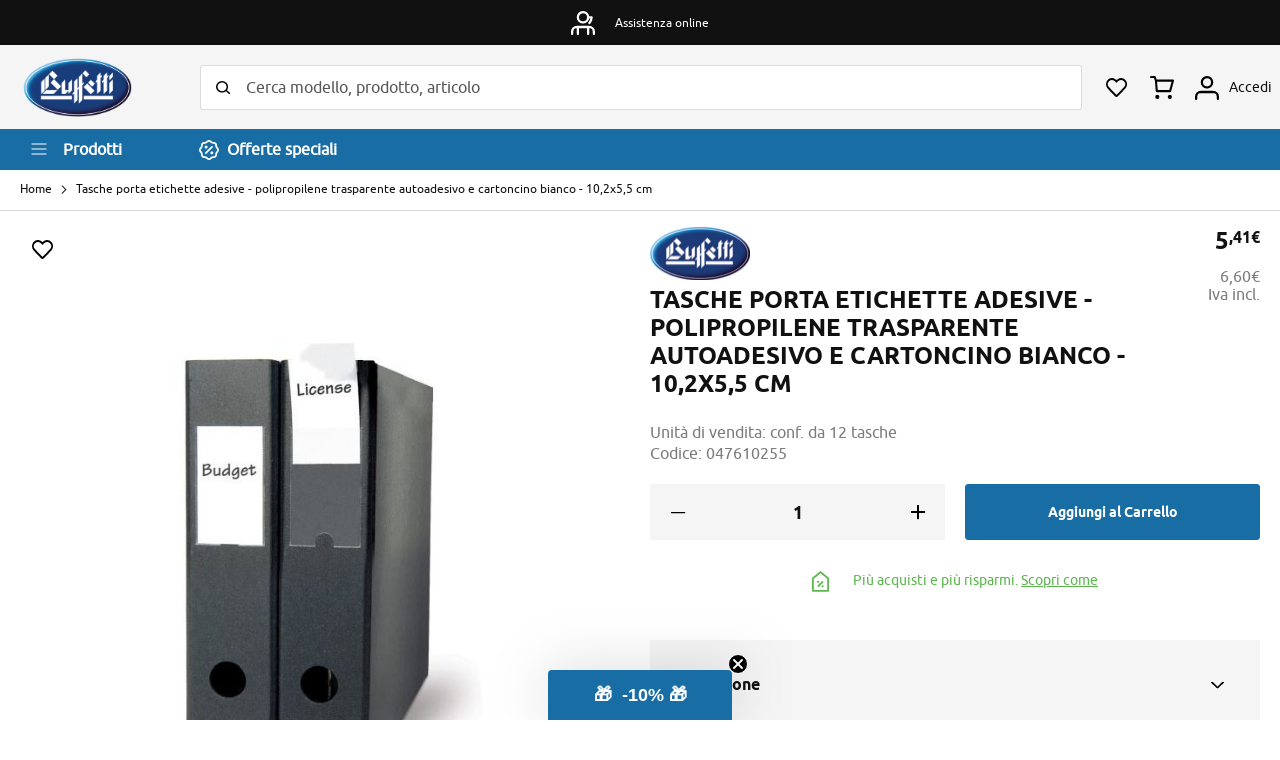

--- FILE ---
content_type: text/html; charset=UTF-8
request_url: https://buffetti.it/tasche-porta-etichette-adesive-pp-trasparente-autoadesivo-e-cartoncino-bianco-10-2x5-5-cm.html
body_size: 24209
content:
<!doctype html>
<html lang="it">
    <head prefix="og: http://ogp.me/ns# fb: http://ogp.me/ns/fb# product: http://ogp.me/ns/product#">
        <script>
    var LOCALE = 'it\u002DIT';
    var BASE_URL = 'https\u003A\u002F\u002Fbuffetti.it\u002F';
    var require = {
        'baseUrl': 'https\u003A\u002F\u002Fbuffetti.it\u002Fstatic\u002Fversion1753712671\u002Ffrontend\u002FBuffetti\u002Fbuffetti_update\u002Fit_IT'
    };</script>        <meta charset="utf-8"/>
<meta name="title" content="Tasche porta etichette adesive - polipropilene trasparente autoadesivo e cartoncino bianco - 10,2x5,5 cm"/>
<meta name="description" content="Ideali per risolvere il problema del continuo cambiamento del contenuto di archivi, raccoglitori, cartelle e portacorrispondenza. Realizzati in PP trasparente autoadesivo, sono fornite con inserti in cartoncino bianchi prefustellati intercambiabili. Dispo"/>
<meta name="robots" content="INDEX,FOLLOW"/>
<meta name="viewport" content="width=device-width, initial-scale=1"/>
<meta name="format-detection" content="telephone=no"/>
<title>Tasche porta etichette adesive - polipropilene trasparente autoadesivo e cartoncino bianco - 10,2x5,5 cm</title>
<link  rel="stylesheet" type="text/css"  media="all" href="https://buffetti.it/static/version1753712671/frontend/Buffetti/buffetti_update/it_IT/mage/calendar.css" />
<link  rel="stylesheet" type="text/css"  media="all" href="https://buffetti.it/static/version1753712671/frontend/Buffetti/buffetti_update/it_IT/css/styles-m.css" />
<link  rel="stylesheet" type="text/css"  media="all" href="https://buffetti.it/static/version1753712671/frontend/Buffetti/buffetti_update/it_IT/css/videojs/video-js.css" />
<link  rel="stylesheet" type="text/css"  media="all" href="https://buffetti.it/static/version1753712671/frontend/Buffetti/buffetti_update/it_IT/Amasty_Base/vendor/slick/amslick.min.css" />
<link  rel="stylesheet" type="text/css"  media="all" href="https://buffetti.it/static/version1753712671/frontend/Buffetti/buffetti_update/it_IT/Amasty_Label/vendor/tooltipster/css/tooltipster.min.css" />
<link  rel="stylesheet" type="text/css"  media="all" href="https://buffetti.it/static/version1753712671/frontend/Buffetti/buffetti_update/it_IT/Amasty_ShopbyBase/css/swiper.min.css" />
<link  rel="stylesheet" type="text/css"  media="all" href="https://buffetti.it/static/version1753712671/frontend/Buffetti/buffetti_update/it_IT/Amasty_Storelocator/vendor/chosen/chosen.min.css" />
<link  rel="stylesheet" type="text/css"  media="all" href="https://buffetti.it/static/version1753712671/frontend/Buffetti/buffetti_update/it_IT/Clerk_Clerk/css/powerstep.css" />
<link  rel="stylesheet" type="text/css"  media="all" href="https://buffetti.it/static/version1753712671/frontend/Buffetti/buffetti_update/it_IT/Buffetti_FloatingLabels/css/source/floating_labels.css" />
<link  rel="stylesheet" type="text/css"  media="all" href="https://buffetti.it/static/version1753712671/frontend/Buffetti/buffetti_update/it_IT/IPlusService_XPay/css/nexi-xpay.css" />
<link  rel="stylesheet" type="text/css"  media="all" href="https://buffetti.it/static/version1753712671/frontend/Buffetti/buffetti_update/it_IT/mage/gallery/gallery.css" />
<link  rel="stylesheet" type="text/css"  media="all" href="https://buffetti.it/static/version1753712671/frontend/Buffetti/buffetti_update/it_IT/Buffetti_ExtDetails/css/social.css" />
<link  rel="stylesheet" type="text/css"  media="all" href="https://buffetti.it/static/version1753712671/frontend/Buffetti/buffetti_update/it_IT/Nwdthemes_Revslider/public/assets/css/rs6.min.css" />
<link  rel="stylesheet" type="text/css"  media="screen and (min-width: 768px)" href="https://buffetti.it/static/version1753712671/frontend/Buffetti/buffetti_update/it_IT/css/styles-l.css" />
<link  rel="stylesheet" type="text/css"  media="print" href="https://buffetti.it/static/version1753712671/frontend/Buffetti/buffetti_update/it_IT/css/print.css" />
<script  type="text/javascript"  src="https://buffetti.it/static/version1753712671/frontend/Buffetti/buffetti_update/it_IT/requirejs/require.js"></script>
<script  type="text/javascript"  src="https://buffetti.it/static/version1753712671/frontend/Buffetti/buffetti_update/it_IT/mage/requirejs/mixins.js"></script>
<script  type="text/javascript"  src="https://buffetti.it/static/version1753712671/frontend/Buffetti/buffetti_update/it_IT/requirejs-config.js"></script>
<script  type="text/javascript"  src="https://buffetti.it/static/version1753712671/frontend/Buffetti/buffetti_update/it_IT/js/buffetti_evo.js"></script>
<script  type="text/javascript"  src="https://buffetti.it/static/version1753712671/frontend/Buffetti/buffetti_update/it_IT/js/menu_update.js"></script>
<script  type="text/javascript"  src="https://buffetti.it/static/version1753712671/frontend/Buffetti/buffetti_update/it_IT/IPlusService_XPay/js/pagodil-sticker.min.js"></script>
<link rel="preload" as="font" crossorigin="anonymous" href="https://buffetti.it/static/version1753712671/frontend/Buffetti/buffetti_update/it_IT/fonts/opensans/light/opensans-300.woff2" />
<link rel="preload" as="font" crossorigin="anonymous" href="https://buffetti.it/static/version1753712671/frontend/Buffetti/buffetti_update/it_IT/fonts/opensans/regular/opensans-400.woff2" />
<link rel="preload" as="font" crossorigin="anonymous" href="https://buffetti.it/static/version1753712671/frontend/Buffetti/buffetti_update/it_IT/fonts/opensans/semibold/opensans-600.woff2" />
<link rel="preload" as="font" crossorigin="anonymous" href="https://buffetti.it/static/version1753712671/frontend/Buffetti/buffetti_update/it_IT/fonts/opensans/bold/opensans-700.woff2" />
<link rel="preload" as="font" crossorigin="anonymous" href="https://buffetti.it/static/version1753712671/frontend/Buffetti/buffetti_update/it_IT/fonts/Luma-Icons.woff2" />
<link rel="preload" as="font" crossorigin="anonymous" href="https://buffetti.it/static/version1753712671/frontend/Buffetti/buffetti_update/it_IT/fonts/ubuntu/ubuntu-regular-webfont.woff2" />
<link  rel="canonical" href="https://buffetti.it/tasche-porta-etichette-adesive-pp-trasparente-autoadesivo-e-cartoncino-bianco-10-2x5-5-cm.html" />
<link  rel="icon" type="image/x-icon" href="https://buffetti.it/media/favicon/default/favicon_buffetti.png" />
<link  rel="shortcut icon" type="image/x-icon" href="https://buffetti.it/media/favicon/default/favicon_buffetti.png" />
<meta name="google-site-verification" content="UuX-l0HHUGyS1iU69ubkXo-qdydT2FNY9e7fOea1F7U" />
<script type="text/javascript" src="https://contattaim01.taica.tim.it/webchat/ec.js" defer></script> 
<style>#ellyChatFade {display:block}</style> 
            <script>
        window.dataLayer = window.dataLayer || [];
    </script>
            <!-- Google Tag Manager -->
<script>(function(w,d,s,l,i){w[l]=w[l]||[];w[l].push({'gtm.start':
new Date().getTime(),event:'gtm.js'});var f=d.getElementsByTagName(s)[0],
j=d.createElement(s),dl=l!='dataLayer'?'&l='+l:'';j.async=true;j.src=
'https://www.googletagmanager.com/gtm.js?id='+i+dl;f.parentNode.insertBefore(j,f);
})(window,document,'script','dataLayer','GTM-KP9NKKX');</script>
<!-- End Google Tag Manager -->    <!-- BEGIN GOOGLE ANALYTICS CODE -->
<script type="text/x-magento-init">
{
    "*": {
        "Magento_GoogleAnalytics/js/google-analytics": {
            "isCookieRestrictionModeEnabled": 0,
            "currentWebsite": 1,
            "cookieName": "user_allowed_save_cookie",
            "ordersTrackingData": [],
            "pageTrackingData": {"optPageUrl":"","isAnonymizedIpActive":true,"accountId":"UA-15867504-11"}        }
    }
}
</script>
<!-- END GOOGLE ANALYTICS CODE -->
    <script type="text/x-magento-init">
        {
            "*": {
                "Magento_PageCache/js/form-key-provider": {
                    "isPaginationCacheEnabled":
                        0                }
            }
        }
    </script>
<script type="text/x-magento-init">
{
    "body": {
        "magepow/ajaxcompare" : {
            "popupTTL"       : "10",
            "showLoader"     : "0"        
        }
    }
}
</script>
<meta property="og:type" content="product" />
<meta property="og:title"
      content="Tasche&#x20;porta&#x20;etichette&#x20;adesive&#x20;-&#x20;polipropilene&#x20;trasparente&#x20;autoadesivo&#x20;e&#x20;cartoncino&#x20;bianco&#x20;-&#x20;10,2x5,5&#x20;cm" />
<meta property="og:image"
      content="https://buffetti.it/media/catalog/product/cache/fc44c50f62ce2dbc56c42d88fca4c7a6/7/4/74025_74025_047615062_21890.jpg" />
<meta property="og:description"
      content="" />
<meta property="og:url" content="https://buffetti.it/tasche-porta-etichette-adesive-pp-trasparente-autoadesivo-e-cartoncino-bianco-10-2x5-5-cm.html" />
    <meta property="product:price:amount" content="6.600201"/>
    <meta property="product:price:currency"
      content="EUR"/>
<meta name="generator" content="Powered by Slider Revolution 6.5.3.3 - responsive, Mobile-Friendly Slider Plugin with comfortable drag and drop interface." />
<script type="text/javascript">define("setREVStartSize",function(){return function(t){window.RSIW=void 0===window.RSIW?window.innerWidth:window.RSIW,window.RSIH=void 0===window.RSIH?window.innerHeight:window.RSIH;try{var h=0===(h=document.getElementById(t.c).parentNode.offsetWidth)||isNaN(h)?window.RSIW:h;if(t.tabw=void 0===t.tabw?0:parseInt(t.tabw),t.thumbw=void 0===t.thumbw?0:parseInt(t.thumbw),t.tabh=void 0===t.tabh?0:parseInt(t.tabh),t.thumbh=void 0===t.thumbh?0:parseInt(t.thumbh),t.tabhide=void 0===t.tabhide?0:parseInt(t.tabhide),t.thumbhide=void 0===t.thumbhide?0:parseInt(t.thumbhide),t.mh=void 0===t.mh||""==t.mh||"auto"===t.mh?0:parseInt(t.mh,0),"fullscreen"===t.layout||"fullscreen"===t.l)w=Math.max(t.mh,window.RSIH);else{for(var e in t.gw=Array.isArray(t.gw)?t.gw:[t.gw],t.rl)void 0!==t.gw[e]&&0!==t.gw[e]||(t.gw[e]=t.gw[e-1]);for(var e in t.gh=void 0===t.el||""===t.el||Array.isArray(t.el)&&0==t.el.length?t.gh:t.el,t.gh=Array.isArray(t.gh)?t.gh:[t.gh],t.rl)void 0!==t.gh[e]&&0!==t.gh[e]||(t.gh[e]=t.gh[e-1]);var i,n=new Array(t.rl.length),r=0;for(e in t.tabw=t.tabhide>=h?0:t.tabw,t.thumbw=t.thumbhide>=h?0:t.thumbw,t.tabh=t.tabhide>=h?0:t.tabh,t.thumbh=t.thumbhide>=h?0:t.thumbh,t.rl)n[e]=t.rl[e]<window.RSIW?0:t.rl[e];for(e in i=n[0],n)i>n[e]&&0<n[e]&&(i=n[e],r=e);var h=h>t.gw[r]+t.tabw+t.thumbw?1:(h-(t.tabw+t.thumbw))/t.gw[r],w=t.gh[r]*h+(t.tabh+t.thumbh)}void 0===window.rs_init_css&&(window.rs_init_css=document.head.appendChild(document.createElement("style"))),document.getElementById(t.c).height=w+"px",window.rs_init_css.innerHTML+="#"+t.c+"_wrapper { height: "+w+"px }"}catch(t){console.log("Failure at Presize of Slider:"+t)}}});</script>
    </head>
    <body data-container="body"
          data-mage-init='{"loaderAjax": {}, "loader": { "icon": "https://buffetti.it/static/version1753712671/frontend/Buffetti/buffetti_update/it_IT/images/loader-2.gif"}}'
        id="html-body" class="catalog-product-view product-tasche-porta-etichette-adesive-pp-trasparente-autoadesivo-e-cartoncino-bianco-10-2x5-5-cm page-layout-1column">
            <!-- Google Tag Manager (noscript) -->
<noscript><iframe src="https://www.googletagmanager.com/ns.html?id=GTM-KP9NKKX"
height="0" width="0" style="display:none;visibility:hidden"></iframe></noscript>
<!-- End Google Tag Manager (noscript) -->
<script type="text/x-magento-init">
    {
        "*": {
            "Magento_PageBuilder/js/widget-initializer": {
                "config": {"[data-content-type=\"slider\"][data-appearance=\"default\"]":{"Magento_PageBuilder\/js\/content-type\/slider\/appearance\/default\/widget":false},"[data-content-type=\"map\"]":{"Magento_PageBuilder\/js\/content-type\/map\/appearance\/default\/widget":false},"[data-content-type=\"row\"]":{"Magento_PageBuilder\/js\/content-type\/row\/appearance\/default\/widget":false},"[data-content-type=\"tabs\"]":{"Magento_PageBuilder\/js\/content-type\/tabs\/appearance\/default\/widget":false},"[data-content-type=\"slide\"]":{"Magento_PageBuilder\/js\/content-type\/slide\/appearance\/default\/widget":{"buttonSelector":".pagebuilder-slide-button","showOverlay":"hover","dataRole":"slide"}},"[data-content-type=\"banner\"]":{"Magento_PageBuilder\/js\/content-type\/banner\/appearance\/default\/widget":{"buttonSelector":".pagebuilder-banner-button","showOverlay":"hover","dataRole":"banner"}},"[data-content-type=\"buttons\"]":{"Magento_PageBuilder\/js\/content-type\/buttons\/appearance\/inline\/widget":false},"[data-content-type=\"products\"][data-appearance=\"carousel\"]":{"Magento_PageBuilder\/js\/content-type\/products\/appearance\/carousel\/widget":false}},
                "breakpoints": {"desktop":{"label":"Desktop","stage":true,"default":true,"class":"desktop-switcher","icon":"Magento_PageBuilder::css\/images\/switcher\/switcher-desktop.svg","conditions":{"min-width":"1024px"},"options":{"products":{"default":{"slidesToShow":"5"}}}},"tablet":{"conditions":{"max-width":"1024px","min-width":"768px"},"options":{"products":{"default":{"slidesToShow":"4"},"continuous":{"slidesToShow":"3"}}}},"mobile":{"label":"Mobile","stage":true,"class":"mobile-switcher","icon":"Magento_PageBuilder::css\/images\/switcher\/switcher-mobile.svg","media":"only screen and (max-width: 768px)","conditions":{"max-width":"768px","min-width":"640px"},"options":{"products":{"default":{"slidesToShow":"3"}}}},"mobile-small":{"conditions":{"max-width":"640px"},"options":{"products":{"default":{"slidesToShow":"2"},"continuous":{"slidesToShow":"1"}}}}}            }
        }
    }
</script>

<div class="cookie-status-message" id="cookie-status">
    The store will not work correctly when cookies are disabled.</div>
<script type="text&#x2F;javascript">document.querySelector("#cookie-status").style.display = "none";</script>
<script type="text/x-magento-init">
    {
        "*": {
            "cookieStatus": {}
        }
    }
</script>

<script type="text/x-magento-init">
    {
        "*": {
            "mage/cookies": {
                "expires": null,
                "path": "\u002F",
                "domain": ".buffetti.it",
                "secure": true,
                "lifetime": "3600"
            }
        }
    }
</script>
    <noscript>
        <div class="message global noscript">
            <div class="content">
                <p>
                    <strong>I JavaScript sembrano essere disabilitati nel tuo browser.</strong>
                    <span>
                        Per una migliore esperienza sul nostro sito, assicurati di attivare i javascript nel tuo browser.                    </span>
                </p>
            </div>
        </div>
    </noscript>

<script>
    window.cookiesConfig = window.cookiesConfig || {};
    window.cookiesConfig.secure = true;
</script><script>    require.config({
        map: {
            '*': {
                wysiwygAdapter: 'mage/adminhtml/wysiwyg/tiny_mce/tinymce5Adapter'
            }
        }
    });</script><script>
    require.config({
        paths: {
            googleMaps: 'https\u003A\u002F\u002Fmaps.googleapis.com\u002Fmaps\u002Fapi\u002Fjs\u003Fv\u003D3\u0026key\u003D'
        },
        config: {
            'Magento_PageBuilder/js/utils/map': {
                style: ''
            },
            'Magento_PageBuilder/js/content-type/map/preview': {
                apiKey: '',
                apiKeyErrorMessage: 'You\u0020must\u0020provide\u0020a\u0020valid\u0020\u003Ca\u0020href\u003D\u0027https\u003A\u002F\u002Fbuffetti.it\u002Fadminhtml\u002Fsystem_config\u002Fedit\u002Fsection\u002Fcms\u002F\u0023cms_pagebuilder\u0027\u0020target\u003D\u0027_blank\u0027\u003EGoogle\u0020Maps\u0020API\u0020key\u003C\u002Fa\u003E\u0020to\u0020use\u0020a\u0020map.'
            },
            'Magento_PageBuilder/js/form/element/map': {
                apiKey: '',
                apiKeyErrorMessage: 'You\u0020must\u0020provide\u0020a\u0020valid\u0020\u003Ca\u0020href\u003D\u0027https\u003A\u002F\u002Fbuffetti.it\u002Fadminhtml\u002Fsystem_config\u002Fedit\u002Fsection\u002Fcms\u002F\u0023cms_pagebuilder\u0027\u0020target\u003D\u0027_blank\u0027\u003EGoogle\u0020Maps\u0020API\u0020key\u003C\u002Fa\u003E\u0020to\u0020use\u0020a\u0020map.'
            },
        }
    });
</script>

<script>
    require.config({
        shim: {
            'Magento_PageBuilder/js/utils/map': {
                deps: ['googleMaps']
            }
        }
    });
</script>


<div class="page-wrapper"><div class="top-bar"> <div id="topbar-message-slider" class="topbar-message-slider" data-decoded="true"><div class="slide-message"><span class="ico negozio"></span><span class="message">Consegna sempre gratuita in negozio</span></div><div class="slide-message"><span class="ico reso"></span><span class="message">Reso facile</span></div><div class="slide-message"><span class="ico assistenza"></span><span class="message">Assistenza online</span></div><div class="slide-message"><span class="ico quantita"></span><span class="message">Spedizione gratuita a partire da 49 euro</span></div></div>
<script>
    require([
        'jquery',
        'slick'
    ], function ($) {
        $(document).ready(function () {
            $(".topbar-message-slider").slick({
                infinite: true,
                slidesToShow: 1,
                slidesToScroll: 1,
                arrows: false,
                autoplay: true,
                autoplaySpeed: 6000
            })
        })
    });
</script>
</div><header class="page-header"><div class="header content"><div class="header-left"><a
    class="logo"
    href="https://buffetti.it/"
    title="Buffetti&#x20;Shop&#x3A;&#x20;Forniture&#x20;Ufficio,&#x20;Cartucce&#x20;e&#x20;Toner,&#x20;Arredo&#x20;e&#x20;Cancelleria"
    aria-label="store logo">
    <img src="https://buffetti.it/static/version1753712671/frontend/Buffetti/buffetti_update/it_IT/images/logo.png"
         title="Buffetti&#x20;Shop&#x3A;&#x20;Forniture&#x20;Ufficio,&#x20;Cartucce&#x20;e&#x20;Toner,&#x20;Arredo&#x20;e&#x20;Cancelleria"
         alt="Buffetti&#x20;Shop&#x3A;&#x20;Forniture&#x20;Ufficio,&#x20;Cartucce&#x20;e&#x20;Toner,&#x20;Arredo&#x20;e&#x20;Cancelleria"
            width="68"            height="83"    />
</a>
</div><div class="header-center"><div class="block block-search">
    <div class="block block-title"><strong>Cerca</strong></div>
    <div class="block block-content">
        <form class="form minisearch" id="search_mini_form"
              action="https://buffetti.it/catalogsearch/result/" method="get">
                        <div class="field search">
                <label class="label" for="search" data-role="minisearch-label">
                    <span>Cerca</span>
                </label>
                <div class="control">
                    <input id="search"
                           data-mage-init='{
                            "quickSearch": {
                                "formSelector": "#search_mini_form",
                                "url": "https://buffetti.it/consumabili/ajax/suggest/",
                                "destinationSelector": "#search_autocomplete",
                                "minSearchLength": "3"
                            }
                        }'
                           type="text"
                           name="q"
                           value=""
                           placeholder="Cerca&#x20;modello,&#x20;prodotto,&#x20;articolo"
                           class="input-text"
                           maxlength="128"
                           role="combobox"
                           aria-haspopup="false"
                           aria-autocomplete="both"
                           autocomplete="off"
                           aria-expanded="false"/>
                    <div id="search_autocomplete" class="search-autocomplete"></div>
                    <div class="nested">
    <a class="action advanced" href="https://buffetti.it/catalogsearch/advanced/" data-action="advanced-search">
        Ricerca avanzata    </a>
</div>
                </div>
            </div>
            <div class="actions">
                <button type="submit"
                        title="Cerca"
                        class="action search"
                        aria-label="Search"
                >
                    <span>Cerca</span>
                </button>
            </div>
        </form>
    </div>
</div>
</div><div class="header-right"><ul class="header links"><li class="link wishlist trigger-account-wishlist" data-bind="scope: 'wishlist'">
    <a href="#"><span class="link-label">I miei preferiti</span>
        <!-- ko if: wishlist().counter -->
        <span data-bind="text: wishlist().items.length" class="counter qty"></span>
        <!-- /ko -->
    </a>
</li>
<script type="text/x-magento-init">
    {
        "*": {
            "Magento_Ui/js/core/app": {
                "components": {
                    "wishlist": {
                        "component": "Magento_Wishlist/js/view/wishlist"
                    }
                }
            }
        }
    }

</script>
</ul>
<div data-block="minicart" class="minicart-wrapper">
    <a class="action showcart" href="https://buffetti.it/checkout/cart/"
       data-bind="scope: 'minicart_content'">
        <span class="text">Carrello</span>
        <span class="counter qty empty"
              data-bind="css: { empty: !!getCartParam('summary_count') == false && !isLoading() },
               blockLoader: isLoading">
            <span class="counter-number">
                <!-- ko if: getCartParam('summary_count') -->
                <!-- ko text: getCartParam('summary_count').toLocaleString(window.LOCALE) --><!-- /ko -->
                <!-- /ko -->
            </span>
            <span class="counter-label">
            <!-- ko if: getCartParam('summary_count') -->
                <!-- ko text: getCartParam('summary_count').toLocaleString(window.LOCALE) --><!-- /ko -->
                <!-- ko i18n: 'items' --><!-- /ko -->
            <!-- /ko -->
            </span>
        </span>
    </a>
                    <script>            require(['jquery'], function ($) {
                $('a.action.showcart').on('click', function() {
                    $(document.body).trigger('processStart');
                });
            });</script>        <script>window.checkout = {"shoppingCartUrl":"https:\/\/buffetti.it\/checkout\/cart\/","checkoutUrl":"https:\/\/buffetti.it\/checkout\/","updateItemQtyUrl":"https:\/\/buffetti.it\/checkout\/sidebar\/updateItemQty\/","removeItemUrl":"https:\/\/buffetti.it\/checkout\/sidebar\/removeItem\/","imageTemplate":"Magento_Catalog\/product\/image_with_borders","baseUrl":"https:\/\/buffetti.it\/","minicartMaxItemsVisible":2,"websiteId":"1","maxItemsToDisplay":20,"storeId":"1","storeGroupId":"1","customerLoginUrl":"https:\/\/buffetti.it\/customer\/account\/login\/referer\/aHR0cHM6Ly9idWZmZXR0aS5pdC90YXNjaGUtcG9ydGEtZXRpY2hldHRlLWFkZXNpdmUtcHAtdHJhc3BhcmVudGUtYXV0b2FkZXNpdm8tZS1jYXJ0b25jaW5vLWJpYW5jby0xMC0yeDUtNS1jbS5odG1s\/","isRedirectRequired":false,"autocomplete":"off","captcha":{"user_login":{"isCaseSensitive":false,"imageHeight":50,"imageSrc":"","refreshUrl":"https:\/\/buffetti.it\/captcha\/refresh\/","isRequired":false,"timestamp":1769993775}}}</script>    <script type="text/x-magento-init">
    {
        "[data-block='minicart']": {
            "Magento_Ui/js/core/app": {"components":{"minicart_content":{"children":{"subtotal.container":{"children":{"subtotal":{"children":{"subtotal.totals":{"config":{"display_cart_subtotal_incl_tax":0,"display_cart_subtotal_excl_tax":1,"template":"Magento_Tax\/checkout\/minicart\/subtotal\/totals"},"children":{"subtotal.totals.msrp":{"component":"Magento_Msrp\/js\/view\/checkout\/minicart\/subtotal\/totals","config":{"displayArea":"minicart-subtotal-hidden","template":"Magento_Msrp\/checkout\/minicart\/subtotal\/totals"}}},"component":"Magento_Tax\/js\/view\/checkout\/minicart\/subtotal\/totals"}},"component":"uiComponent","config":{"template":"Magento_Checkout\/minicart\/subtotal"}}},"component":"uiComponent","config":{"displayArea":"subtotalContainer"}},"item.renderer":{"component":"Magento_Checkout\/js\/view\/cart-item-renderer","config":{"displayArea":"defaultRenderer","template":"Magento_Checkout\/minicart\/item\/default"},"children":{"item.image":{"component":"Magento_Catalog\/js\/view\/image","config":{"template":"Magento_Catalog\/product\/image","displayArea":"itemImage"}},"checkout.cart.item.price.sidebar":{"component":"uiComponent","config":{"template":"Magento_Checkout\/minicart\/item\/price","displayArea":"priceSidebar"}}}},"extra_info":{"component":"uiComponent","config":{"displayArea":"extraInfo"}},"promotion":{"component":"uiComponent","config":{"displayArea":"promotion"}}},"config":{"itemRenderer":{"default":"defaultRenderer","simple":"defaultRenderer","virtual":"defaultRenderer"},"template":"Magento_Checkout\/minicart\/content"},"component":"Magento_Checkout\/js\/view\/minicart"}},"types":[]}        },
        "*": {
            "Magento_Ui/js/block-loader": "https\u003A\u002F\u002Fbuffetti.it\u002Fstatic\u002Fversion1753712671\u002Ffrontend\u002FBuffetti\u002Fbuffetti_update\u002Fit_IT\u002Fimages\u002Floader\u002D1.gif"
        }
    }
    </script>
</div>
<ul class="custom-links"><li class="link account"><a href="#" class="trigger-login"><span class="link-label">
            Accedi</span>
       
</a></li>
<li class="link coupon"><a href="#" class="trigger-account-coupon"><span class="link-label">Coupon</span></a></li>

</ul>    <div class="login-container"><div class="block block-customer-login">
        <div class="block-title" id="block-customer-login-heading-container" style="display: none;">
        <strong id="block-customer-login-heading"></strong>
    </div>
    <div class="block-content" aria-labelledby="block-customer-login-heading">
        <form class="form form-login"
              action="https://buffetti.it/customer/account/loginPost/"
              method="post"
              id="login-form"
              data-mage-init='{"validation":{}}'>
            <input type="hidden" name="uenc" value="" id="login-uenc"/>
            <input name="form_key" type="hidden" value="eU6MEr4Ww5gIddMY" />            <fieldset class="fieldset login" data-hasrequired="* Campi obbligatori">
                <div class="field with-icon email required">
                    <label class="label" for="email"><span>Email</span></label>
                    <div class="control">
                        <input name="login[username]" value=""
                             autocomplete="off"                               id="email" type="email" class="input-text"
                               title="Email"
                               data-mage-init='{"mage/trim-input":{}}'
                               data-validate="{required:true, 'validate-email':true}">
                    </div>
                </div>
                <div class="field with-icon password required">
                    <label for="pass" class="label"><span>Password</span></label>
                    <div class="control">
                        <input name="login[password]" type="password"
                             autocomplete="off"                               class="input-text" id="pass"
                               title="Password"
                               data-validate="{required:true}">
                    </div>
                </div>
                                <div class="actions-toolbar">
                    <div class="primary"><button type="submit" class="action login primary" name="send" id="send2"><span>Accedi</span></button></div>
                    <div class="secondary"><a class="action remind" href="https://buffetti.it/customer/account/forgotpassword/"><span>Hai dimenticato la password?</span></a></div>
                </div>
            </fieldset>
        </form>
    </div>
    <script type="text/x-magento-init">
        {
            "*": {
                "Magento_Customer/js/block-submit-on-send": {
                    "formId": "login-form"
                }
            }
        }
    </script>
</div>
<div class="block block-new-customer">
        <span id="block-new-customer-heading" role="heading" aria-level="2">Sei un nuovo cliente?</span><a href="https://buffetti.it/customer/account/create/" class="action create primary"><span>Crea un Account</span></a>
</div>
</div><script type="text/javascript">
    require([
        "jquery",
        "Magento_Ui/js/modal/modal",
        "mage/url"
    ],function($, modal, urlBuilder) {

        let loginOptions = {
            type: 'slide',
            modalClass: 'buffetti-login',
            buttons: []
        };
        let accountOptions = {
            type: 'slide',
            modalClass: 'buffetti-my-account',
            buttons: []
        }

        let loginContainer = $('.login-container');
        let accountContainer = $('.my-account-container');

        if (loginContainer.length > 0) {
            modal(loginOptions, loginContainer);
            $(".trigger-login").click(function() {
                $('.login-container').modal('openModal');
            });
            $(".trigger-account-coupon").click(function() {
                $('.login-container').modal('openModal');
            });
            $(".trigger-account-wishlist").click(function() {
                $('.login-container').modal('openModal');
            });
        }
        if (accountContainer.length > 0) {
            modal(accountOptions, accountContainer);
            $(".trigger-login").click(function() {
                $('.my-account-container').modal('openModal');
            });
            $(".trigger-account-coupon").click(function() {
                let redirectCouponUrl = urlBuilder.build('coupon/listing');
                window.location.href = redirectCouponUrl;
            });
            $(".trigger-account-wishlist").click(function() {
                let redirectWishlistUrl = urlBuilder.build('wishlist');
                window.location.href = redirectWishlistUrl;
            });
        }
    });
</script>
</div></div><div class="header-bar"><div class="header-bar-content"><div class="toggle-nav-container">
    <span data-action="toggle-nav" class="action nav-toggle"><span>Toggle Nav</span></span>
    <span class="text">Prodotti</span>
</div><a href="https://buffetti.it/offerte-speciali.html/" class="special-offers-link"><span>Offerte speciali</span></a></div></div><script type="application/javascript" async
 src="https://static.klaviyo.com/onsite/js/klaviyo.js?company_id=XsSJjY"></script>

    <script type="text/x-magento-init">
        {
            "*": {
                "KlaviyoCustomerData": {}
            }
        }
    </script>
</header>    <div class="sections nav-sections">
                <div class="section-items nav-sections-items"
             data-mage-init='{"tabs":{"openedState":"active"}}'>
                            
                <div class="mobile-menu-header">
                    <div class="mobile-header-logo">
    <div class="logo"></div>
    <span class="action-close"></span>
</div>
<div class="mobile-header-search">
    <div class="block block-mobile-search">
    <div class="block block-content">
        <form class="form mobile-search" id="search_mobile_form"
              action="https://buffetti.it/catalogsearch/result/" method="get">
            <div class="field mobile-search">
                <div class="control">
                    <input id="mobile_search"
                                                    data-mage-init='{"quickSearch":{
                                    "formSelector":"#search_mobile_form",
                                    "url":"https://buffetti.it/consumabili/ajax/suggest/",
                                    "destinationSelector":"#mobile_search_autocomplete",
                                    "minSearchLength":"3"}
                               }'
                                                   type="text"
                           name="q"
                           value=""
                           placeholder="Cerca&#x20;modello,&#x20;prodotto,&#x20;articolo"
                           class="input-text"
                           maxlength="128"
                           role="combobox"
                           aria-haspopup="false"
                           aria-autocomplete="both"
                           autocomplete="off"
                           aria-expanded="false"/>
                    <div id="mobile_search_autocomplete" class="search-autocomplete"></div>
                                    </div>
                <div class="actions">
                    <button type="submit"
                            title="Cerca"
                            class="action search"
                            aria-label="Search"
                    >
                        <span>Cerca</span>
                    </button>
                </div>
            </div>
        </form>
    </div>
</div>
</div>
<div class="mobile-header-toolbar">
    <div class="link wishlist" data-bind="scope: 'wishlist'">
        <a class="action wishlitshow"  href="/wishlist/">
            <span class="link-label">Preferito</span>
            <!-- ko if: wishlist().counter -->
            <span data-bind="text: wishlist().items.length" class="counter qty"></span>
            <!-- /ko -->
        </a>
    </div>
    <div class="link minicart-wrapper">
        <a class="action showcart" href="/checkout/cart/" data-bind="scope: 'minicart_content'">
            <span class="text">Carrello</span>
            <span class="counter qty empty" data-bind="css: { empty: !!getCartParam('summary_count') == false &amp;&amp; !isLoading() },
                   blockLoader: isLoading">
                <span class="counter-number"><!-- ko text: getCartParam('summary_count') --><!-- /ko --></span>
                <span class="counter-label">
                <!-- ko if: getCartParam('summary_count') --><!-- /ko -->
                </span>
            </span>
        </a>
    </div>
    <div class="link account">
        <a href="#" class="trigger-login">
            <span class="link-label">Profilo</span>
        </a>
    </div>
    <div class="link coupon">
        <a href="#">
            <span class="link-label">Coupon</span>
        </a>
    </div>
</div>


<script>
/* CLOSING MENU ACTION */

require([
    'jquery'], function ($) {

    $(document).ready(function () {
        $('.action-close').click(function () {
            $('html').hasClass("nav-before-open nav-open");
            $('html').removeClass("nav-before-open nav-open");

        });
    });

});

</script>
                </div>

                <div class="section-item-content nav-sections-item-content"
                     id="store.menu"
                     data-role="content">
                    <div class="action-close-wrapper">
    <span class="action-close"></span>
</div>
<nav class="navigation" data-action="navigation">
    <ul data-mage-init='{"menu":{"responsive":false, "expanded":true, "position":{"my":"left top","at":"left bottom"}}}'>
        <li class="nav-level category-item ui-menu-item " data-modal-id="54649" data-level-id="2" data-cat-url="https://buffetti.it/software" ><a href="https://buffetti.it/software"><span>Software</span></a><li class="level0 nav-1 category-item first level-top parent ui-menu-item " data-modal-id="57688" data-level-id="0" role="presentation"><a href="#" class="level-top ui-corner-all" id="ui-id-3" tabindex="-1" role="menuitem"><span>Servizi digitali</span></a><li class="level0 nav-2 category-item first level-top parent ui-menu-item " data-modal-id="56321" data-level-id="0" role="presentation"><a href="#" class="level-top ui-corner-all" id="ui-id-4" tabindex="-1" role="menuitem"><span>Prodotti per l'ufficio</span></a><li class="level0 nav-3 category-item first level-top parent ui-menu-item " data-modal-id="57231" data-level-id="0" role="presentation"><a href="#" class="level-top ui-corner-all" id="ui-id-5" tabindex="-1" role="menuitem"><span>Prodotti per la scuola</span></a><li class="nav-level category-item ui-menu-item " data-modal-id="34562" data-level-id="2" data-cat-url="https://buffetti.it/toner-e-cartucce.html" ><a href="https://buffetti.it/toner-e-cartucce.html"><span>Toner e cartucce</span></a><li class="level0 nav-4 category-item first level-top parent ui-menu-item " data-modal-id="54930" data-level-id="0" role="presentation"><a href="#" class="level-top ui-corner-all" id="ui-id-7" tabindex="-1" role="menuitem"><span>Sedie e arredo ufficio</span></a><li class="level0 nav-5 category-item first level-top parent ui-menu-item " data-modal-id="57345" data-level-id="0" role="presentation"><a href="#" class="level-top ui-corner-all" id="ui-id-8" tabindex="-1" role="menuitem"><span>Offerte speciali</span></a>    </ul>
</nav>
                </div>
                    </div>
    </div>
<div class="breadcrumbs"></div>
<script type="text/x-magento-init">
    {
        ".breadcrumbs": {
            "breadcrumbs": {"categoryUrlSuffix":".html","useCategoryPathInUrl":0,"product":"Tasche porta etichette adesive - polipropilene trasparente autoadesivo e cartoncino bianco - 10,2x5,5 cm"}        }
    }
</script>
<main id="maincontent" class="page-main"><a id="contentarea" tabindex="-1"></a>
<div class="page messages"><div data-placeholder="messages"></div>
<div data-bind="scope: 'messages'">
    <!-- ko if: cookieMessages && cookieMessages.length > 0 -->
    <div aria-atomic="true" role="alert" data-bind="foreach: { data: cookieMessages, as: 'message' }" class="messages">
        <div data-bind="attr: {
            class: 'message-' + message.type + ' ' + message.type + ' message',
            'data-ui-id': 'message-' + message.type
        }">
            <div data-bind="html: $parent.prepareMessageForHtml(message.text)"></div>
        </div>
    </div>
    <!-- /ko -->

    <!-- ko if: messages().messages && messages().messages.length > 0 -->
    <div aria-atomic="true" role="alert" class="messages" data-bind="foreach: {
        data: messages().messages, as: 'message'
    }">
        <div data-bind="attr: {
            class: 'message-' + message.type + ' ' + message.type + ' message',
            'data-ui-id': 'message-' + message.type
        }">
            <div data-bind="html: $parent.prepareMessageForHtml(message.text)"></div>
        </div>
    </div>
    <!-- /ko -->
</div>
<script type="text/x-magento-init">
    {
        "*": {
            "Magento_Ui/js/core/app": {
                "components": {
                        "messages": {
                            "component": "Magento_Theme/js/view/messages"
                        }
                    }
                }
            }
    }
</script>
</div><div class="columns"><div class="column main"><form data-product-sku="047610255"
      action="https://buffetti.it/checkout/cart/add/uenc/aHR0cHM6Ly9idWZmZXR0aS5pdC90YXNjaGUtcG9ydGEtZXRpY2hldHRlLWFkZXNpdmUtcHAtdHJhc3BhcmVudGUtYXV0b2FkZXNpdm8tZS1jYXJ0b25jaW5vLWJpYW5jby0xMC0yeDUtNS1jbS5odG1s/product/21890/" method="post"
      id="product_addtocart_form">
    <div class="media-product-info-container"><div class="product media">    <a href="#"
       class="action towishlist"
       data-post='{"action":"https:\/\/buffetti.it\/wishlist\/index\/add\/","data":{"product":21890,"uenc":"aHR0cHM6Ly9idWZmZXR0aS5pdC90YXNjaGUtcG9ydGEtZXRpY2hldHRlLWFkZXNpdmUtcHAtdHJhc3BhcmVudGUtYXV0b2FkZXNpdm8tZS1jYXJ0b25jaW5vLWJpYW5jby0xMC0yeDUtNS1jbS5odG1s"}}'
       data-action="add-to-wishlist"><span>Aggiungi alla lista desideri</span></a>
<script type="text/x-magento-init">
    {
        "body": {
            "addToWishlist": {"productType":"simple","amgiftcardInfo":"[id^=am_giftcard]"}        }
    }
</script>
<a id="gallery-prev-area" tabindex="-1"></a>
<div class="action-skip-wrapper"><a class="action skip gallery-next-area"
   href="#gallery-next-area">
    <span>
        Vai alla fine della galleria di immagini    </span>
</a>
</div>

<div class="gallery-placeholder _block-content-loading" data-gallery-role="gallery-placeholder">
    <img
        alt="main product photo"
        class="gallery-placeholder__image"
        src="https://buffetti.it/media/catalog/product/cache/895042ac49a6141fad34b856d5844d12/7/4/74025_74025_047615062_21890.jpg"
    />
</div>

<script type="text/x-magento-init">
    {
        "[data-gallery-role=gallery-placeholder]": {
            "mage/gallery/gallery": {
                "mixins":["magnifier/magnify"],
                "magnifierOpts": {"fullscreenzoom":"20","top":"","left":"","width":"","height":"","eventType":"hover","enabled":false,"mode":"outside"},
                "data": [{"thumb":"https:\/\/buffetti.it\/media\/catalog\/product\/cache\/324000bbc326f73b8fd7896c74fc8171\/7\/4\/74025_74025_047615062_21890.jpg","img":"https:\/\/buffetti.it\/media\/catalog\/product\/cache\/895042ac49a6141fad34b856d5844d12\/7\/4\/74025_74025_047615062_21890.jpg","full":"https:\/\/buffetti.it\/media\/catalog\/product\/cache\/9bd57bb1cfc61b75025a3d20f408036d\/7\/4\/74025_74025_047615062_21890.jpg","caption":"Tasche porta etichette adesive - polipropilene trasparente autoadesivo e cartoncino bianco - 10,2x5,5 cm","position":"2","isMain":true,"type":"image","videoUrl":null}],
                "options": {"nav":"thumbs","loop":true,"keyboard":true,"arrows":true,"allowfullscreen":true,"showCaption":false,"width":700,"thumbwidth":88,"thumbheight":110,"height":700,"transitionduration":500,"transition":"slide","navarrows":true,"navtype":"slides","navdir":"horizontal"},
                "fullscreen": {"nav":"thumbs","loop":true,"navdir":"horizontal","navarrows":false,"navtype":"slides","arrows":true,"showCaption":false,"transitionduration":500,"transition":"slide"},
                 "breakpoints": {"mobile":{"conditions":{"max-width":"767px"},"options":{"options":{"nav":"dots"}}}}            }
        }
    }
</script>
<script type="text/x-magento-init">
    {
        "[data-gallery-role=gallery-placeholder]": {
            "Magento_ProductVideo/js/fotorama-add-video-events": {
                "videoData": [{"mediaType":"image","videoUrl":null,"isBase":true}],
                "videoSettings": [{"playIfBase":"0","showRelated":"0","videoAutoRestart":"0"}],
                "optionsVideoData": []            }
        }
    }
</script>
<div class="action-skip-wrapper"><a class="action skip gallery-prev-area"
   href="#gallery-prev-area">
    <span>
        Vai all&#039;inizio della galleria di immagini    </span>
</a>
</div><a id="gallery-next-area" tabindex="-1"></a>
<div class="media-action-add-to-cart">
<div class="product-add-form">
                    <input type="hidden" name="product" value="21890" />
            <input type="hidden" name="selected_configurable_option" value="" />
            <input type="hidden" name="related_product" id="related-products-field" value="" />
            <input type="hidden" name="item"  value="21890" />
            <input name="form_key" type="hidden" value="eU6MEr4Ww5gIddMY" />                                            
                </div>

<script type="text/x-magento-init">
    {
        "[data-role=priceBox][data-price-box=product-id-21890]": {
            "priceBox": {
                "priceConfig":  {"productId":"21890","priceFormat":{"pattern":"%s\u00a0\u20ac","precision":2,"requiredPrecision":2,"decimalSymbol":",","groupSymbol":".","groupLength":3,"integerRequired":false},"tierPrices":[{"qty":5,"price":5.551001,"basePrice":4.55}]}            }
        }
    }
</script>
</div></div><div class="product-info-main"><div class="product-main-info-price-wrapper" data-product-id="21890" id="product-main-info-price-wrapper" data-role="priceBox" data-price-box="product-id-21890">
    <div class="product-main-info-container">
<div class="info-price-discount-label-container" id="info-price-discount-label-container" style="display:none">
    <div id="info-price-discount-label" class="info-price-discount-label">
        <span class="info-price-discount-label-text" id="info-price-discount-label-text">Offerta</span>
    </div>
</div>
<!--custom product logo after title in product page start -->
    <span class="brand-logo">
<img style="width:100px; height:auto;" src="https://buffetti.it/media/brand/32431_32431_019800L02.jpg" alt="32431_32431_019800L02.jpg">
</span>
<!--custom product logo after title in product page end--->
<div class="page-title-wrapper&#x20;product">
    <h1 class="page-title"
                >
        <span class="base" data-ui-id="page-title-wrapper" >Tasche porta etichette adesive - polipropilene trasparente autoadesivo e cartoncino bianco - 10,2x5,5 cm</span>    </h1>
    </div>
<div class="category-info">
        <span class="product-variant-color" id="product-variant-color"></span>
    <div class="product-variants-container" id="product-variants-container">
    </div>
</div>

<div class="info-price-left">
                <div class="regular-price-tax-incl discount discount-0" id="regular-price-tax-incl" style="display: none;">
                        <span class="price-int">6</span><span class="price-dec">,60</span><span class="currency">€</span>
        </div>
        <div class="info-price-discount-text" id="info-price-discount-text" style="display: none;">
            <span class="discount-text-prefix">Sconto del </span><span class="discount-text-number">0</span><span class="discount-text-suffix">%</span>
        </div>
                    <div class="product-udv" id="product-udv">
                <span class="text-vat">Unità di vendita:</span>
                <span class="text-vat">conf. da 12 tasche</span>
            </div>
                            <div class="product-sku" id="buffetti-product-sku">
        <span class="text-label">Codice:</span>
        <span class="text-val">047610255</span>
    </div>
    </div>
                    <div class="product-qty-data-container minimal-qty-info">
            <div class="qty-items current" id="qty-check-21890" data-qty-increment="" data-min-qty="1" data-is-current="1">
                                            </div>
        </div>
    </div>    <div class="product-main-price-container">
<div class="info-price-right">
        <div class="final-price-tax-excl" id="final-price-tax-excl">
        <span class="price-int">5</span><span class="price-dec">,41</span><span class="currency">€</span>
    </div>
        <div class="final-price-tax-incl" id="final-price-tax-incl">
        <span class="price-int">6</span><span class="price-dec">,60</span><span class="currency">€</span>
        <span class="text-vat">Iva incl.</span>
    </div>
</div>
</div></div>

<script text="text/javascript">
  !function(){if(!window.klaviyo){window._klOnsite=window._klOnsite||[];try{window.klaviyo=new Proxy({},{get:function(n,i){return"push"===i?function(){var n;(n=window._klOnsite).push.apply(n,arguments)}:function(){for(var n=arguments.length,o=new Array(n),w=0;w<n;w++)o[w]=arguments[w];var t="function"==typeof o[o.length-1]?o.pop():void 0,e=new Promise((function(n){window._klOnsite.push([i].concat(o,[function(i){t&&t(i),n(i)}]))}));return e}}})}catch(n){window.klaviyo=window.klaviyo||[],window.klaviyo.push=function(){var n;(n=window._klOnsite).push.apply(n,arguments)}}}}();
  require(['domReady!'], function () {
    var klaviyo = window.klaviyo || [];
      klaviyo.push(['track', 'Viewed Product', {"ProductID":"21890","Name":"Tasche porta etichette adesive - polipropilene trasparente autoadesivo e cartoncino bianco - 10,2x5,5 cm","SKU":"047610255","URL":"https:\/\/buffetti.it\/tasche-porta-etichette-adesive-pp-trasparente-autoadesivo-e-cartoncino-bianco-10-2x5-5-cm.html","Price":"5.41","FinalPrice":"5.41","Categories":[],"ImageURL":"https:\/\/buffetti.it\/media\/catalog\/product\/cache\/fc44c50f62ce2dbc56c42d88fca4c7a6\/7\/4\/74025_74025_047615062_21890.jpg"}]);
      klaviyo.push(['trackViewedItem', {"Title":"Tasche porta etichette adesive - polipropilene trasparente autoadesivo e cartoncino bianco - 10,2x5,5 cm","ItemId":"21890","Url":"https:\/\/buffetti.it\/tasche-porta-etichette-adesive-pp-trasparente-autoadesivo-e-cartoncino-bianco-10-2x5-5-cm.html","Categories":[],"Metadata":{"Price":"5.41"},"ImageURL":"https:\/\/buffetti.it\/media\/catalog\/product\/cache\/fc44c50f62ce2dbc56c42d88fca4c7a6\/7\/4\/74025_74025_047615062_21890.jpg"}]);
  });
</script>


<div data-bind="scope:'widget-pagodil-product-view-21890'">
    <!-- ko template: getTemplate() -->
    <!-- /ko -->
</div>

<script type="text/x-magento-init">
    {
        "*": {
            "Magento_Ui/js/core/app": {"components":{"widget-pagodil-product-view-21890":{"component":"IPlusService_XPay\/js\/view\/product\/product","displayArea":"after_price","config":{"template":"IPlusService_XPay\/product\/view"},"options":{"product_id":"21890","product_type_id":"simple","product_final_price":5.41,"product_final_price_in_cent":"541","is_widget_visible":false,"is_product_installable":true,"pagodil_min_amount":0,"pagodil_max_amount":10000000000,"pagodil_installments_number":null,"pagodil_logo_kind":"logo_1","pagodil_info_link":"https:\/\/www.pagodil.it\/e-commerce\/come-funziona\/","pagodil_language":"it"}}}}        }
    }
</script>                <div id="header-modal-tier" class="tier-price-content-modal" style="display:none;">
            <ul class="tier-price-list">
                                                        <li class="tier-price-item">
                        <div class="tier-option">
                            <span class="tier-option-detail">DA 1 A 4</span>
                            <span class="tier-option-name">Prezzo base</span>
                        </div>
                        <div class="option-price">
                            <span class="price">5<span class="decimal">,41 €</span></span>
                            <span class="price-unit-label">/conf. da 12 tasche</span>
                        </div>
                    </li>
                                                        <li class="tier-price-item">
                        <div class="tier-option">
                            <span class="tier-option-detail">DA 5 +</span>
                            <span class="tier-option-name">Sconto del 16%</span>
                        </div>
                        <div class="option-price">
                            <span class="price">4<span class="decimal">,55 €</span></span>
                            <span class="price-unit-label">/conf. da 12 tasche</span>
                        </div>
                    </li>
                            </ul>
        </div>
        <script type="text/x-magento-init">
            {
                "#product_addtocart_form": {
                    "Buffetti_TierPricePopup/js/data-popup-tier": {}
                }
            }
        </script>
    
<div class="product-add-form">
                                                <div class="box-tocart">
        <div class="fieldset">
                        <div class="field qty">
                <span id="decreaseQty" class="action decrease"></span>
                <div class="control" >
                    <input type="number"
                           name="qty"
                           value="1"
                           id="qty"
                           min="1"
                           step="1"
                           class="input-text qty"
                           data-validate="{&quot;required-number&quot;:true,&quot;validate-item-quantity&quot;:{&quot;maxAllowed&quot;:10000}}"
                           />
                    <div for="qty" generated="true" class="mage-error" id="qty-error" style="display: none;">----------</div>
                </div>
                <span id="increaseQty" class="action increase"></span>
            </div>
                        <div class="actions">
                <button type="button"
                        title="Aggiungi&#x20;al&#x20;Carrello"
                        class="action primary tocart"
                        id="product-addtocart-button" disabled>
                    <span>Aggiungi al Carrello</span>
                </button>
                            </div>
        </div>
    </div>
    <script>
        require(['jquery'], function($){
            $( "#product-addtocart-button" ).on( "click", function() {
                $("#qty-error").html("");
                $("#qty-error").hide();
                let currentQtyProductData = $(".product-qty-data-container").first().find(".qty-items.current");
                let qtyInput = $("#qty");
                if (currentQtyProductData.length > 0 && qtyInput.length > 0) {
                    let minQty = currentQtyProductData.first().data("min-qty");
                    if (!minQty) {
                        minQty = 1;
                    }
                    let qtyIncrement = currentQtyProductData.first().data("qty-increment");
                    if (!qtyIncrement) {
                        qtyIncrement = 1;
                    }
                    let currentInputQty = qtyInput.val();
                    if (currentInputQty >= minQty) {
                        if (currentInputQty % qtyIncrement == 0) {
                            $("#product_addtocart_form").submit();
                        } else {
                            $("#qty-error").html("È possibile acquistare questo prodotto solo in quantità di " + qtyIncrement + " per volta." );
                            $("#qty-error").show();
                        }
                    } else {
                        $("#qty-error").html("Il minor numero acquistabile è " + minQty);
                        $("#qty-error").show();
                    }
                } else {
                    $("#qty-error").html("Seleziona una delle varianti prodotto");
                    $("#qty-error").show();
                }
            });
        });
    </script>
    <script type="text/x-magento-init">
        {
            "#qty": {
                "Magento_Catalog/js/qty-counter": {
                    "increaseQtySelector": "#increaseQty",
                    "decreaseQtySelector": "#decreaseQty",
                    "minQty": 1,
                    "qtyIncrements": 1                }
            }
        }
    </script>
<script type="text/x-magento-init">
    {
        "#product_addtocart_form": {
            "Magento_Catalog/js/validate-product": {}
        }
    }
</script>
        
                </div>

<script type="text/x-magento-init">
    {
        "[data-role=priceBox][data-price-box=product-id-21890]": {
            "priceBox": {
                "priceConfig":  {"productId":"21890","priceFormat":{"pattern":"%s\u00a0\u20ac","precision":2,"requiredPrecision":2,"decimalSymbol":",","groupSymbol":".","groupLength":3,"integerRequired":false},"tierPrices":[{"qty":5,"price":5.551001,"basePrice":4.55}]}            }
        }
    }
</script>
<div class="product-social-links"><div class="product-addto-links" data-role="add-to-links">
    
<a href="#" data-post='{"action":"https:\/\/buffetti.it\/catalog\/product_compare\/add\/","data":{"product":"21890","uenc":"aHR0cHM6Ly9idWZmZXR0aS5pdC90YXNjaGUtcG9ydGEtZXRpY2hldHRlLWFkZXNpdmUtcHAtdHJhc3BhcmVudGUtYXV0b2FkZXNpdm8tZS1jYXJ0b25jaW5vLWJpYW5jby0xMC0yeDUtNS1jbS5odG1s"}}'
        data-role="add-to-links"
        class="action tocompare"><span>Aggiungi al confronto</span></a>

</div>
    <a href="https://buffetti.it/sendfriend/product/send/id/21890/"
       class="action mailto friend"><span>Email</span></a>
</div>    




<div class="ampickupmsi-link-wrapper
     "
     data-ampickupmsi-js="link-wrapper">
    </div>

<script type="text/x-magento-init">
    {
        "*": {
            "Magento_Ui/js/core/app": {"components":{"ampickupmsi.locations":{"component":"Amasty_StorePickupWithLocatorMSI\/js\/view\/product\/pickup-locations","template":"Amasty_StorePickupWithLocatorMSI\/product\/pickup-locations","dataScope":"ampickupmsi.locations","maxLocationsToShowBeforeExpand":"3","storeCode":"default","curbsideLabelEnabled":false,"curbsideLabel":"Curbside Pickup Available"},"ampickupmsi.locations.map":{"component":"Amasty_StorePickupWithLocatorMSI\/js\/view\/product\/locations-map","template":"Amasty_StorePickupWithLocatorMSI\/product\/locations-map","dataScope":"ampickupmsi.locations.map"}}}        }
    }
</script>
<div class="product-info-main-extrahint"><!--tier price popup block call-->
<div class="tier-message-container" id="tier-product-message-container" style="display: none;">
    <span class="label">Più acquisti e più risparmi.</span>
    <a href="#"  id="click-header-tier" class="hide-tier-link tier-link">
        Scopri come    </a>
    <div id="tier-price-main-container">
        <div id="tier-price-main-modal-container"></div>
    </div>
</div>
<!--tier price popup block call-->
    <div class="product info detailed">
                <div class="product data items product-accordion" data-mage-init='{"tabs":{"openedState":"active"}}'>
                                             <div id="product-accordion-product-info-description" class="product-accordion-action" ><span id="arrow" class="trigger"></span>
                     Descrizione                </div>
                <div class="panel"
                      aria-labelledby="tab-label-description-title" id="product-accordion-panel-product-info-description" data-role="content">
                     
<div class="product attribute description">
        <div class="value" >Ideali per risolvere il problema del continuo cambiamento del contenuto di archivi, raccoglitori, cartelle e portacorrispondenza. Realizzati in PP trasparente autoadesivo, sono fornite con inserti in cartoncino bianchi prefustellati intercambiabili. Disponibili in 4 formati sono dotate di intaglio per facilitare l'inserimento e l'estrazione del cartoncino bianco.</div>
</div>
                 </div>
                                              <div id="product-accordion-product-measures" class="product-accordion-action" style="display: none"><span id="arrow" class="trigger"></span>
                     Misure                </div>
                <div class="panel"
                      aria-labelledby="tab-label-product.measures-title" id="product-accordion-panel-product-measures" data-role="content">
                                      </div>
                                              <div id="product-accordion-faq-tab" class="product-accordion-action" style="display: none"><span id="arrow" class="trigger"></span>
                     FAQs                </div>
                <div class="panel"
                      aria-labelledby="tab-label-faq-title" id="product-accordion-panel-faq-tab" data-role="content">
                                      </div>
                     </div>
        <div class="product data items product-modal" data-mage-init='{"tabs":{"openedState":"active"}}'>
                                            <div style="" class="product-modal-title click-header " id="product-modal-0">
                    <span id="arrow-0" class="trigger"></span>
                    <span id="product-modal-title-0" class="product-info-modal-title" data-elem-name="product.attributes" data-elem-key="0">Caratteristiche</span>
                </div>

                <div class="header-modal-product-modal-0 " style="display:none;"
                     aria-labelledby="tab-label-additional-title" id="additional" data-role="content">
                        <div class="additional-attributes-wrapper table-wrapper">
        <table class="data table additional-attributes" id="product-attribute-specs-table">
            <caption class="table-caption">Caratteristiche</caption>
            <tbody>
                                            <tr>
                    <th class="col label" scope="row">Brand</th>
                    <td class="col data" data-th="Brand">Buffetti</td>
                </tr>
                                            <tr>
                    <th class="col label" scope="row">Materiale</th>
                    <td class="col data" data-th="Materiale">polipropilene</td>
                </tr>
                                            <tr>
                    <th class="col label" scope="row">Dimensioni</th>
                    <td class="col data" data-th="Dimensioni">10,2x5,5 cm</td>
                </tr>
                                            <tr>
                    <th class="col label" scope="row">Formato utile</th>
                    <td class="col data" data-th="Formato&#x20;utile">10x5 cm</td>
                </tr>
                                                                                                                            <tr>
                    <th class="col label" scope="row">Unità di vendita</th>
                    <td class="col data" data-th="Unit&#xE0;&#x20;di&#x20;vendita">conf. da 12 tasche</td>
                </tr>
                        </tbody>
        </table>
    </div>
                </div>
                                                                            <div style="" class="product-modal-title click-header " id="product-modal-1">
                    <span id="arrow-1" class="trigger"></span>
                    <span id="product-modal-title-1" class="product-info-modal-title" data-elem-name="contactForm" data-elem-key="1">Hai domande?</span>
                </div>

                <div class="header-modal-product-modal-1 " style="display:none;"
                     aria-labelledby="tab-label-contactForm-title" id="contactForm" data-role="content">
                    <div class="product-contact-form prd-qt-cnt-form">
    <fieldset class="fieldset">
        <div class="field note no-label">
            Lasciaci una nota e ti risponderemo il più presto possibile.        </div>
        <div class="field pr_cnt_name required">
            <label class="label" for="pr_cnt_name"><span>Nome</span></label>
            <div class="control">
                <input name="pr_cnt_name"
                       id="pr_cnt_name"
                       title="Nome"
                       value=""
                       class="input-text"
                       type="text"
                       data-validate="{required:true}"/>
                <div for="pr_cnt_name" generated="true" class="mage-error msg-error" id="pr_cnt_name-error" style="display: none;"></div>
            </div>
        </div>
        <div class="field pr_cnt_email required">
            <label class="label" for="pr_cnt_"><span>Email</span></label>
            <div class="control">
                <input name="pr_cnt_email"
                       id="pr_cnt_email"
                       title="Email"
                       value=""
                       class="input-text"
                       type="email"
                       data-validate="{required:true, 'validate-email':true}"/>
                <div for="pr_cnt_email" generated="true" class="mage-error msg-error" id="pr_cnt_email-error" style="display: none;"></div>
            </div>
        </div>
        <div class="field pr_cnt_telephone">
            <label class="label" for="pr_cnt_telephone"><span>Telefono</span></label>
            <div class="control">
                <input name="pr_cnt_telephone"
                       id="pr_cnt_telephone"
                       title="Numero&#x20;di&#x20;telefono"
                       value=""
                       class="input-text"
                       type="tel" />
                <div for="pr_cnt_telephone" generated="true" class="mage-error msg-error" id="pr_cnt_telephone-error" style="display: none;"></div>
            </div>
        </div>
        <div class="field pr_cnt_comment required">
            <div class="control">
                <textarea name="pr_cnt_comment"
                          id="pr_cnt_comment"
                          title="Come&#x20;possiamo&#x20;aiutarti&#x3F;"
                          placeholder="Come&#x20;possiamo&#x20;aiutarti&#x3F;"
                          class="input-text"
                          cols="5"
                          rows="3"
                          data-validate="{required:true}"
                ></textarea>
                <div for="pr_cnt_comment" generated="true" class="mage-error msg-error" id="pr_cnt_comment-error" style="display: none;"></div>
            </div>
        </div>
        <div class="field pr_cnt_product_name">
            <div class="control">
                <input type="hidden"
                       name="pr_cnt_product_name"
                       value="Tasche porta etichette adesive - polipropilene trasparente autoadesivo e cartoncino bianco - 10,2x5,5 cm"
                       title=""
                       id="pr_cnt_product_name"
                       class="input-text">
            </div>
        </div>
        <div class="field pr_cnt_product_sku">
            <div class="control">
                <input type="hidden"
                       name="pr_cnt_product_sku"
                       value="047610255"
                       title=""
                       id="pr_cnt_product_sku"
                       class="input-text">
            </div>
        </div>
        <div class="field pr_cnt_product_url">
            <div class="control">
                <input type="hidden"
                       name="pr_cnt_product_url"
                       value="https://buffetti.it/tasche-porta-etichette-adesive-pp-trasparente-autoadesivo-e-cartoncino-bianco-10-2x5-5-cm.html"
                       title=""
                       id="pr_cnt_product_url"
                       class="input-text">
            </div>
        </div>
                <div class="field pr_cnt_product_check">
            <div class="control">
                <input type="hidden"
                       name="pr_cnt_product_check"
                       value="6bebf77f57906bea5ef04006316f4e4e"
                       title=""
                       id="pr_cnt_product_check"
                       class="input-text">
            </div>
        </div>
    </fieldset>
    <div class="actions-toolbar">
        <div class="primary">
            <input type="hidden" name="hideit" id="hideit" value="" />
            <button type="submit" title="Invia" class="action submit primary">
                <span>Invia</span>
            </button>
        </div>
    </div>
</div>
<script>
    require([
        'jquery'
    ], function ($) {
        let sanitizeDiv = $('<div/>');
        let prodRequestUrl = 'https://buffetti.it/buffetti_question/index/post/';
        let validEmailRegex = /^[a-zA-Z0-9.!#$%&'*+/=?^_`{|}~-]+@[a-zA-Z0-9-]+(?:\.[a-zA-Z0-9-]+)*$/;
        let validPhoneRegex = /^[0-9]+$/;
        let prCntName = $("#pr_cnt_name");
        let prCntEmail = $("#pr_cnt_email");
        let prCntTelephone = $("#pr_cnt_telephone");
        let prCntComment = $("#pr_cnt_comment");
        let prCntProductName = $("#pr_cnt_product_name");
        let prCntProductSku = $("#pr_cnt_product_sku");
        let prCntProductUrl = $("#pr_cnt_product_url");

        function sanitizeInputFromHtml(inputValue) {
            sanitizeDiv.html(inputValue);
            sanitizeDiv.contents().filter(function(){
                return this.nodeType !== 3;
            }).remove();
            return sanitizeDiv.html();
        }

        $(".product-contact-form button").on( "click", function() {
            if ($("#prodRequestForm").length > 0) {
                $("#prodRequestForm").remove();
            }
            $(".prd-qt-cnt-form div").removeClass("mage-error");
            $(".msg-error").hide();
            let checkError = false;

            let prCntNameVal = sanitizeInputFromHtml(prCntName.val());
            let prCntEmailVal = sanitizeInputFromHtml(prCntEmail.val());
            let prCntTelephoneVal = sanitizeInputFromHtml(prCntTelephone.val());
            let prCntCommentVal = sanitizeInputFromHtml(prCntComment.val());
            let prCntProductNameVal = sanitizeInputFromHtml(prCntProductName.val());
            let prCntProductSkuVal = sanitizeInputFromHtml(prCntProductSku.val());
            let prCntProductUrlVal = sanitizeInputFromHtml(prCntProductUrl.val());
            let hash = '6bebf77f57906bea5ef04006316f4e4e';
            if (prCntNameVal.length < 3) {
                prCntName.parent().addClass("mage-error");
                $("#"+prCntName.attr("id")+"-error").text("Nome non valido");
                $("#"+prCntName.attr("id")+"-error").show();
                checkError = true;
            }
            if (!prCntEmailVal.match(validEmailRegex)) {
                prCntEmail.parent().addClass("mage-error");
                $("#"+prCntEmail.attr("id")+"-error").text("Email non valida");
                $("#"+prCntEmail.attr("id")+"-error").show();
                checkError = true;
            }
            if (prCntTelephoneVal.length > 0 && !prCntTelephoneVal.match(validPhoneRegex)) {
                prCntTelephone.parent().addClass("mage-error");
                $("#"+prCntTelephone.attr("id")+"-error").text("Telefono non valido. Inserisci solo numeri.");
                $("#"+prCntTelephone.attr("id")+"-error").show();
                checkError = true;
            }
            if (prCntCommentVal.length < 3) {
                prCntComment.parent().addClass("mage-error");
                $("#"+prCntComment.attr("id")+"-error").text("Inserisci un messaggio");
                $("#"+prCntComment.attr("id")+"-error").show();
                checkError = true;
            }

            if (!checkError) {
                let prodRequestForm = $('<form id="prodRequestForm" action="' + prodRequestUrl + '" method="post">' +
                    '<input type="hidden" name="pr_cnt_name" value="' + prCntNameVal + '" />' + //should be sanitized
                    '<input type="hidden" name="pr_cnt_email" value="' + prCntEmailVal + '" />' + //should be sanitized
                    '<input type="hidden" name="pr_cnt_telephone" value="' + prCntTelephoneVal + '" />' + //should be sanitized
                    '<input type="hidden" name="pr_cnt_comment" value="' + prCntCommentVal + '" />' + //should be sanitized
                    '<input type="hidden" name="pr_cnt_product_name" value="' + prCntProductNameVal + '" />' +
                    '<input type="hidden" name="pr_cnt_product_sku" value="' + prCntProductSkuVal + '" />' +
                    '<input type="hidden" name="pr_cnt_product_url" value="' + prCntProductUrlVal + '" />' +
                    '<input type="hidden" name="pr_cnt_product_check" value="' + hash + '" />' +
                    '</form>');
                $('body').append(prodRequestForm);
                prodRequestForm.submit();
            }
        });
    });
</script>
<script type="text/x-magento-init">
    {
        "*": {
            "Buffetti_ProductInfoRequest/js/view/customer-session-data-contact": {}
        }
    }
</script>
                </div>
                                                    </div>
    </div>

<script type="text/x-magento-init">
    {
        "*": {
            "Buffetti_ExtDetails/js/data-popup": {}
        }
    }
</script>
</div></div></div></form>
    
<input name="form_key" type="hidden" value="eU6MEr4Ww5gIddMY" /><div id="authenticationPopup" data-bind="scope:'authenticationPopup', style: {display: 'none'}">
        <script>window.authenticationPopup = {"autocomplete":"off","customerRegisterUrl":"https:\/\/buffetti.it\/customer\/account\/create\/","customerForgotPasswordUrl":"https:\/\/buffetti.it\/customer\/account\/forgotpassword\/","baseUrl":"https:\/\/buffetti.it\/","customerLoginUrl":"https:\/\/buffetti.it\/customer\/ajax\/login\/"}</script>    <!-- ko template: getTemplate() --><!-- /ko -->
        <script type="text/x-magento-init">
        {
            "#authenticationPopup": {
                "Magento_Ui/js/core/app": {"components":{"authenticationPopup":{"component":"Magento_Customer\/js\/view\/authentication-popup","children":{"messages":{"component":"Magento_Ui\/js\/view\/messages","displayArea":"messages"},"captcha":{"component":"Magento_Captcha\/js\/view\/checkout\/loginCaptcha","displayArea":"additional-login-form-fields","formId":"user_login","configSource":"checkout"}}}}}            },
            "*": {
                "Magento_Ui/js/block-loader": "https\u003A\u002F\u002Fbuffetti.it\u002Fstatic\u002Fversion1753712671\u002Ffrontend\u002FBuffetti\u002Fbuffetti_update\u002Fit_IT\u002Fimages\u002Floader\u002D1.gif"
                            }
        }
    </script>
</div>
<script type="text/x-magento-init">
    {
        "*": {
            "Magento_Customer/js/section-config": {
                "sections": {"stores\/store\/switch":["*"],"stores\/store\/switchrequest":["*"],"directory\/currency\/switch":["*"],"*":["messages"],"customer\/account\/logout":["*","recently_viewed_product","recently_compared_product","persistent"],"customer\/account\/loginpost":["*"],"customer\/account\/createpost":["*"],"customer\/account\/editpost":["*"],"customer\/ajax\/login":["checkout-data","cart","captcha"],"catalog\/product_compare\/add":["compare-products","ga4_customer_section"],"catalog\/product_compare\/remove":["compare-products"],"catalog\/product_compare\/clear":["compare-products"],"sales\/guest\/reorder":["cart","ammessages","amasty-storepickup-data","amasty-selected-pickup-info"],"sales\/order\/reorder":["cart","ammessages","amasty-storepickup-data","amasty-selected-pickup-info"],"checkout\/cart\/add":["cart","directory-data","ammessages","amasty-storepickup-data","amasty-selected-pickup-info","ga4_customer_section"],"checkout\/cart\/delete":["cart","ammessages","amasty-storepickup-data","amasty-selected-pickup-info","ga4_customer_section"],"checkout\/cart\/updatepost":["cart","ammessages","amasty-storepickup-data"],"checkout\/cart\/updateitemoptions":["cart","ammessages","amasty-storepickup-data"],"checkout\/cart\/couponpost":["cart","ammessages"],"checkout\/cart\/estimatepost":["cart","ammessages","amasty-storepickup-data"],"checkout\/cart\/estimateupdatepost":["cart","ammessages","amasty-storepickup-data"],"checkout\/onepage\/saveorder":["cart","checkout-data","last-ordered-items","ammessages","amasty-storepickup-data","amasty-selected-pickup-info"],"checkout\/sidebar\/removeitem":["cart","ammessages","amasty-storepickup-data","ga4_customer_section"],"checkout\/sidebar\/updateitemqty":["cart","ammessages","amasty-storepickup-data"],"rest\/*\/v1\/carts\/*\/payment-information":["cart","last-ordered-items","captcha","instant-purchase","ammessages","ga4_customer_section"],"rest\/*\/v1\/guest-carts\/*\/payment-information":["cart","captcha","ammessages","ga4_customer_section"],"rest\/*\/v1\/guest-carts\/*\/selected-payment-method":["cart","checkout-data","ammessages"],"rest\/*\/v1\/carts\/*\/selected-payment-method":["cart","checkout-data","instant-purchase","ammessages"],"customer\/address\/*":["instant-purchase"],"customer\/account\/*":["instant-purchase"],"vault\/cards\/deleteaction":["instant-purchase"],"multishipping\/checkout\/overviewpost":["cart","ammessages","amasty-storepickup-data","amasty-selected-pickup-info"],"paypal\/express\/placeorder":["cart","checkout-data","ammessages","amasty-storepickup-data","amasty-selected-pickup-info"],"paypal\/payflowexpress\/placeorder":["cart","checkout-data","ammessages","amasty-storepickup-data","amasty-selected-pickup-info"],"paypal\/express\/onauthorization":["cart","checkout-data","ammessages","amasty-storepickup-data","amasty-selected-pickup-info"],"persistent\/index\/unsetcookie":["persistent"],"review\/product\/post":["review"],"wishlist\/index\/add":["wishlist","ga4_customer_section"],"wishlist\/index\/remove":["wishlist"],"wishlist\/index\/updateitemoptions":["wishlist"],"wishlist\/index\/update":["wishlist"],"wishlist\/index\/cart":["wishlist","cart","ga4_customer_section"],"wishlist\/index\/fromcart":["wishlist","cart"],"wishlist\/index\/allcart":["wishlist","cart","ga4_customer_section"],"wishlist\/shared\/allcart":["wishlist","cart"],"wishlist\/shared\/cart":["cart"],"gdpr\/customer\/anonymise":["customer"],"amasty_promo\/cart\/add":["cart","ammessages"],"braintree\/paypal\/placeorder":["ammessages","amasty-storepickup-data","amasty-selected-pickup-info","cart","checkout-data"],"authorizenet\/directpost_payment\/place":["ammessages","amasty-storepickup-data","amasty-selected-pickup-info"],"amasty_cart\/cart\/add":["amasty-storepickup-data","amasty-selected-pickup-info"],"reclaim\/checkout\/reload":["cart"],"checkout\/cart\/configure":["ga4_customer_section"],"rest\/*\/v1\/carts\/*\/shipping-information":["ga4_customer_section"],"rest\/*\/v1\/guest-carts\/*\/shipping-information":["ga4_customer_section"],"braintree\/googlepay\/placeorder":["cart","checkout-data"]},
                "clientSideSections": ["checkout-data","cart-data","amasty-selected-pickup-info"],
                "baseUrls": ["https:\/\/buffetti.it\/"],
                "sectionNames": ["messages","customer","compare-products","last-ordered-items","cart","directory-data","captcha","instant-purchase","loggedAsCustomer","persistent","review","wishlist","ammessages","amasty-storepickup-data","ga4_customer_section","recently_viewed_product","recently_compared_product","product_data_storage","paypal-billing-agreement"]            }
        }
    }
</script>
<script type="text/x-magento-init">
    {
        "*": {
            "Magento_Customer/js/customer-data": {
                "sectionLoadUrl": "https\u003A\u002F\u002Fbuffetti.it\u002Fcustomer\u002Fsection\u002Fload\u002F",
                "expirableSectionLifetime": 60,
                "expirableSectionNames": ["cart","persistent","amasty-storepickup-data"],
                "cookieLifeTime": "3600",
                "updateSessionUrl": "https\u003A\u002F\u002Fbuffetti.it\u002Fcustomer\u002Faccount\u002FupdateSession\u002F"
            }
        }
    }
</script>
<script type="text/x-magento-init">
    {
        "*": {
            "Magento_Customer/js/invalidation-processor": {
                "invalidationRules": {
                    "website-rule": {
                        "Magento_Customer/js/invalidation-rules/website-rule": {
                            "scopeConfig": {
                                "websiteId": "1"
                            }
                        }
                    }
                }
            }
        }
    }
</script>
<script type="text/x-magento-init">
    {
        "body": {
            "pageCache": {"url":"https:\/\/buffetti.it\/page_cache\/block\/render\/id\/21890\/","handles":["default","catalog_product_view","catalog_product_view_type_simple","catalog_product_view_id_21890","catalog_product_view_sku_047610255","nwdthemes_revslider_default"],"originalRequest":{"route":"catalog","controller":"product","action":"view","uri":"\/tasche-porta-etichette-adesive-pp-trasparente-autoadesivo-e-cartoncino-bianco-10-2x5-5-cm.html"},"versionCookieName":"private_content_version"}        }
    }
</script>
<script type="text/x-magento-init">
    {
        "body": {
            "requireCookie": {"noCookieUrl":"https:\/\/buffetti.it\/cookie\/index\/noCookies\/","triggers":[".action.towishlist"],"isRedirectCmsPage":true}        }
    }
</script>
<script type="text/x-magento-init">
    {
        "*": {
                "Magento_Catalog/js/product/view/provider": {
                    "data": {"items":{"21890":{"add_to_cart_button":{"post_data":"{\"action\":\"https:\\\/\\\/buffetti.it\\\/checkout\\\/cart\\\/add\\\/uenc\\\/%25uenc%25\\\/product\\\/21890\\\/\",\"data\":{\"product\":\"21890\",\"uenc\":\"%uenc%\"}}","url":"https:\/\/buffetti.it\/checkout\/cart\/add\/uenc\/%25uenc%25\/product\/21890\/","required_options":false},"add_to_compare_button":{"post_data":null,"url":"{\"action\":\"https:\\\/\\\/buffetti.it\\\/catalog\\\/product_compare\\\/add\\\/\",\"data\":{\"product\":\"21890\",\"uenc\":\"aHR0cHM6Ly9idWZmZXR0aS5pdC90YXNjaGUtcG9ydGEtZXRpY2hldHRlLWFkZXNpdmUtcHAtdHJhc3BhcmVudGUtYXV0b2FkZXNpdm8tZS1jYXJ0b25jaW5vLWJpYW5jby0xMC0yeDUtNS1jbS5odG1s\"}}","required_options":null},"price_info":{"final_price":6.600201,"max_price":6.600201,"max_regular_price":6.600201,"minimal_regular_price":6.600201,"special_price":null,"minimal_price":6.600201,"regular_price":6.600201,"formatted_prices":{"final_price":"<span class=\"price\">6,60\u00a0\u20ac<\/span>","max_price":"<span class=\"price\">6,60\u00a0\u20ac<\/span>","minimal_price":"<span class=\"price\">6,60\u00a0\u20ac<\/span>","max_regular_price":"<span class=\"price\">6,60\u00a0\u20ac<\/span>","minimal_regular_price":null,"special_price":null,"regular_price":"<span class=\"price\">6,60\u00a0\u20ac<\/span>"},"extension_attributes":{"msrp":{"msrp_price":"<span class=\"price\">0,00\u00a0\u20ac<\/span>","is_applicable":"","is_shown_price_on_gesture":"","msrp_message":"","explanation_message":"Our price is lower than the manufacturer&#039;s &quot;minimum advertised price.&quot; As a result, we cannot show you the price in catalog or the product page. <br><br> You have no obligation to purchase the product once you know the price. You can simply remove the item from your cart."},"tax_adjustments":{"final_price":5.41,"max_price":5.41,"max_regular_price":5.41,"minimal_regular_price":5.41,"special_price":5.41,"minimal_price":5.41,"regular_price":5.41,"formatted_prices":{"final_price":"<span class=\"price\">5,41\u00a0\u20ac<\/span>","max_price":"<span class=\"price\">5,41\u00a0\u20ac<\/span>","minimal_price":"<span class=\"price\">5,41\u00a0\u20ac<\/span>","max_regular_price":"<span class=\"price\">5,41\u00a0\u20ac<\/span>","minimal_regular_price":null,"special_price":"<span class=\"price\">5,41\u00a0\u20ac<\/span>","regular_price":"<span class=\"price\">5,41\u00a0\u20ac<\/span>"}},"weee_attributes":[],"weee_adjustment":"<span class=\"price\">6,60\u00a0\u20ac<\/span>"}},"images":[{"url":"https:\/\/buffetti.it\/media\/catalog\/product\/cache\/3decae149557d1d2dc3b665d71c30a21\/7\/4\/74025_74025_047615062_21890.jpg","code":"recently_viewed_products_grid_content_widget","height":300,"width":240,"label":"Tasche porta etichette adesive - polipropilene trasparente autoadesivo e cartoncino bianco - 10,2x5,5 cm","resized_width":240,"resized_height":300},{"url":"https:\/\/buffetti.it\/media\/catalog\/product\/cache\/f68ccda90cfdb7f0a7ec4efd8bbea9ba\/7\/4\/74025_74025_047615062_21890.jpg","code":"recently_viewed_products_list_content_widget","height":340,"width":270,"label":"Tasche porta etichette adesive - polipropilene trasparente autoadesivo e cartoncino bianco - 10,2x5,5 cm","resized_width":270,"resized_height":340},{"url":"https:\/\/buffetti.it\/media\/catalog\/product\/cache\/0a5e3029af87d03ba934fb29a190a535\/7\/4\/74025_74025_047615062_21890.jpg","code":"recently_viewed_products_images_names_widget","height":90,"width":75,"label":"Tasche porta etichette adesive - polipropilene trasparente autoadesivo e cartoncino bianco - 10,2x5,5 cm","resized_width":75,"resized_height":90},{"url":"https:\/\/buffetti.it\/media\/catalog\/product\/cache\/3decae149557d1d2dc3b665d71c30a21\/7\/4\/74025_74025_047615062_21890.jpg","code":"recently_compared_products_grid_content_widget","height":300,"width":240,"label":"Tasche porta etichette adesive - polipropilene trasparente autoadesivo e cartoncino bianco - 10,2x5,5 cm","resized_width":240,"resized_height":300},{"url":"https:\/\/buffetti.it\/media\/catalog\/product\/cache\/f68ccda90cfdb7f0a7ec4efd8bbea9ba\/7\/4\/74025_74025_047615062_21890.jpg","code":"recently_compared_products_list_content_widget","height":340,"width":270,"label":"Tasche porta etichette adesive - polipropilene trasparente autoadesivo e cartoncino bianco - 10,2x5,5 cm","resized_width":270,"resized_height":340},{"url":"https:\/\/buffetti.it\/media\/catalog\/product\/cache\/0a5e3029af87d03ba934fb29a190a535\/7\/4\/74025_74025_047615062_21890.jpg","code":"recently_compared_products_images_names_widget","height":90,"width":75,"label":"Tasche porta etichette adesive - polipropilene trasparente autoadesivo e cartoncino bianco - 10,2x5,5 cm","resized_width":75,"resized_height":90}],"url":"https:\/\/buffetti.it\/tasche-porta-etichette-adesive-pp-trasparente-autoadesivo-e-cartoncino-bianco-10-2x5-5-cm.html","id":21890,"name":"Tasche porta etichette adesive - polipropilene trasparente autoadesivo e cartoncino bianco - 10,2x5,5 cm","type":"simple","is_salable":"1","store_id":1,"currency_code":"EUR","extension_attributes":{"review_html":"","wishlist_button":{"post_data":null,"url":"{\"action\":\"https:\\\/\\\/buffetti.it\\\/wishlist\\\/index\\\/add\\\/\",\"data\":{\"product\":21890,\"uenc\":\"aHR0cHM6Ly9idWZmZXR0aS5pdC90YXNjaGUtcG9ydGEtZXRpY2hldHRlLWFkZXNpdmUtcHAtdHJhc3BhcmVudGUtYXV0b2FkZXNpdm8tZS1jYXJ0b25jaW5vLWJpYW5jby0xMC0yeDUtNS1jbS5odG1s\"}}","required_options":null}},"is_available":true}},"store":"1","currency":"EUR","productCurrentScope":"website"}            }
        }
    }
</script>




<span  class='clerk' data-template='@product-page-alternatives' data-products='["21890"]' data-product='21890'></span>
<span  class='clerk' data-template='@product-page-others-also-bought' data-products='["21890"]' data-product='21890'></span>
</div></div></main><footer class="page-footer"><div class="footer-to-top"><a class="to-top" style="cursor: pointer">Torna all’inizio</a>

<script>
    require(['jquery', 'domReady!'], function ($) {
        $('.to-top').on('click touch', function (e) {
            $('body,html').animate({scrollTop: 0}, 500);
            return false;
        })
    })
</script>
</div><div class="footer content"><div class="block newsletter">
    <div class="block-content">
        <div class="subtitle">
            <style>#html-body [data-pb-style=FATLO12]{justify-content:flex-start;display:flex;flex-direction:column;background-position:left top;background-size:cover;background-repeat:no-repeat;background-attachment:scroll}#html-body [data-pb-style=EF2AEPM]{text-align:center}</style><div data-content-type="row" data-appearance="contained" data-element="main"><div data-enable-parallax="0" data-parallax-speed="0.5" data-background-images="{}" data-background-type="image" data-video-loop="true" data-video-play-only-visible="true" data-video-lazy-load="true" data-video-fallback-src="" data-element="inner" data-pb-style="FATLO12"><div data-content-type="text" data-appearance="default" data-element="main" data-pb-style="EF2AEPM"><h3>Per te subito un codice sconto del 10% su tutto il carrello</h3><p>Iscriviti alla newsletter per rimanere sempre aggiornato su promozioni e novità</p></div></div></div>        </div>
        <div class="content">
            <form class="form subscribe"
                novalidate
                action="https://buffetti.it/newsletter/subscriber/new/"
                method="post"
                data-mage-init='{"validation": {"errorClass": "mage-error"}}'
                id="newsletter-validate-detail">
                <div class="field newsletter">
                    <div class="control">
                        <label for="newsletter">
                            <span class="label">
                                Iscriviti alla nostra Newsletter:                            </span>
                            <input name="email" type="email" id="newsletter"
                                placeholder="Inserisci email"
                                data-mage-init='{"mage/trim-input":{}}'
                                data-validate="{required:true, 'validate-email':true}"
                            />
                        </label>
                    </div>
                </div>
                <div class="actions">
                    <button class="action subscribe primary"
                            title="Iscriviti"
                            type="submit"
                            aria-label="Subscribe">
                        <span>Iscriviti</span>
                    </button>
                </div>
            
    <div class="amgdpr-checkbox field choice gdpr required"
         data-role="amasty-gdpr-consent"
         data-amgdpr-content-from="subscription">
                                <input type="hidden" name="amgdpr_agreement[privacy_checkbox]" value="0">
            <input type="checkbox"
                   name="amgdpr_agreement[privacy_checkbox]"
                   title="Privacy Checkbox"
                   value="1"
                   id="amprivacy-checkbox-697ff62f88d71"
                   class="amgdpr-checkbox"
                   data-consent-id="1"
                                    required
                    data-validate="{required:true}"
                            >
            <label for="amprivacy-checkbox-697ff62f88d71" class="label amgdpr-label">
                <span class="amgdpr-text">
                    <span class="required-label" style="color: #7C7C7C;">OBBLIGATORIO - </span>Ho letto e accetto i <a href="#">Termini di servizio</a>, confermo la correttezza dei miei dati personali sopra riportati e dichiaro di aver letto, compreso e accettato l&#039;<a href="/privacy-policy-buffetti">informativa privacy</a>                </span>
            </label>
            </div>

<input type="hidden"
       name="am-gdpr-checkboxes-from"
       value="subscription" />
</form>
            <div class="social-container">
                <style>#html-body [data-pb-style=A2XP9W7],#html-body [data-pb-style=EGKIRIS]{background-position:left top;background-size:cover;background-repeat:no-repeat;background-attachment:scroll}#html-body [data-pb-style=EGKIRIS]{justify-content:flex-start;display:flex;flex-direction:column}#html-body [data-pb-style=A2XP9W7]{align-self:stretch}#html-body [data-pb-style=KLXJGPK]{display:flex;width:100%}#html-body [data-pb-style=JVIUJU7],#html-body [data-pb-style=LS6STKG],#html-body [data-pb-style=O4M6KKP]{justify-content:flex-start;display:flex;flex-direction:column;background-color:#003d66;background-position:left top;background-size:cover;background-repeat:no-repeat;background-attachment:scroll;width:33.3333%;align-self:stretch}#html-body [data-pb-style=EUORFLA]{border-style:none}#html-body [data-pb-style=IXHKF3N],#html-body [data-pb-style=TV47KIG]{max-width:100%;height:auto}#html-body [data-pb-style=UJSUA6O]{border-style:none}#html-body [data-pb-style=F32EOGK],#html-body [data-pb-style=KQJ70YT]{max-width:100%;height:auto}#html-body [data-pb-style=X17RFPA]{border-style:none}#html-body [data-pb-style=U55CXJW],#html-body [data-pb-style=UOGQ270]{max-width:100%;height:auto}@media only screen and (max-width: 768px) { #html-body [data-pb-style=EUORFLA],#html-body [data-pb-style=UJSUA6O],#html-body [data-pb-style=X17RFPA]{border-style:none} }</style><div data-content-type="row" data-appearance="contained" data-element="main"><div data-enable-parallax="0" data-parallax-speed="0.5" data-background-images="{}" data-background-type="image" data-video-loop="true" data-video-play-only-visible="true" data-video-lazy-load="true" data-video-fallback-src="" data-element="inner" data-pb-style="EGKIRIS"><div class="pagebuilder-column-group" data-background-images="{}" data-content-type="column-group" data-appearance="default" data-grid-size="12" data-element="main" data-pb-style="A2XP9W7"><div class="pagebuilder-column-line" data-content-type="column-line" data-element="main" data-pb-style="KLXJGPK"><div class="pagebuilder-column" data-content-type="column" data-appearance="full-height" data-background-images="{}" data-element="main" data-pb-style="O4M6KKP"><figure data-content-type="image" data-appearance="full-width" data-element="main" data-pb-style="EUORFLA"><a href="https://www.facebook.com/Buffetti.Buonlavoro" target="_blank" data-link-type="default" title="" data-element="link"><img class="pagebuilder-mobile-hidden" src="https://buffetti.it/media/wysiwyg/migrazione/social_01.png" alt="" title="" data-element="desktop_image" data-pb-style="IXHKF3N"><img class="pagebuilder-mobile-only" src="https://buffetti.it/media/wysiwyg/migrazione/social_01.png" alt="" title="" data-element="mobile_image" data-pb-style="TV47KIG"></a></figure></div><div class="pagebuilder-column" data-content-type="column" data-appearance="full-height" data-background-images="{}" data-element="main" data-pb-style="JVIUJU7"><figure data-content-type="image" data-appearance="full-width" data-element="main" data-pb-style="UJSUA6O"><a href="https://www.youtube.com/c/GruppoBuffettiSpa-official" target="_blank" data-link-type="default" title="" data-element="link"><img class="pagebuilder-mobile-hidden" src="https://buffetti.it/media/wysiwyg/migrazione/social_02.png" alt="" title="" data-element="desktop_image" data-pb-style="KQJ70YT"><img class="pagebuilder-mobile-only" src="https://buffetti.it/media/wysiwyg/migrazione/social_02.png" alt="" title="" data-element="mobile_image" data-pb-style="F32EOGK"></a></figure></div><div class="pagebuilder-column" data-content-type="column" data-appearance="full-height" data-background-images="{}" data-element="main" data-pb-style="LS6STKG"><figure data-content-type="image" data-appearance="full-width" data-element="main" data-pb-style="X17RFPA"><a href="https://www.instagram.com/buffetti_official" target="_blank" data-link-type="default" title="" data-element="link"><img class="pagebuilder-mobile-hidden" src="https://buffetti.it/media/wysiwyg/migrazione/social_04.png" alt="" title="" data-element="desktop_image" data-pb-style="U55CXJW"><img class="pagebuilder-mobile-only" src="https://buffetti.it/media/wysiwyg/migrazione/social_04.png" alt="" title="" data-element="mobile_image" data-pb-style="UOGQ270"></a></figure></div></div></div></div></div>            </div>
        </div>
    </div>
</div>
<script type="text/x-magento-init">
    {
        "*": {
            "Magento_Customer/js/block-submit-on-send": {
                "formId": "newsletter-validate-detail"
            }
        }
    }
</script>
<div class="block links"><div data-content-type="html" data-appearance="default" data-element="main" data-decoded="true"><div class="links-column col-1 link-row" data-mage-init='{"collapsible":{ "collapsible": true,"active": false}}'>
    <style type="text/css">.footer .links .nav.item{ display:none; } .footer .links .flex-container {display: flex;flex-wrap: wrap;margin-bottom: 1em; } .amgdprcookie-bar-container .action-close { display:none; } .amgdprcookie-groups-modal .amgdprcookie-description{ display: none;} </style>
    <div class="column-title title-1" data-role="title">
        <h4>Azienda</h4>
    </div>
    <div class="column-content content-1" data-role="content">
        <ul>
            <li>
                <a href="https://buffetti.it/chi-siamo">Chi siamo</a>
            </li>
            <li>
                <a href="https://buffetti.it/la-storia">Storia</a>
            </li>
            <li>
                <a href="https://buffetti.it/il-business">Business</a>
            </li>
            <li>
                <a href="https://buffetti.it/franchising">Franchising</a>
            </li>
            <li>
                <a href="https://buffetti.it/buffetti-negozi">Punti vendita</a>
            </li>
           <li>
                <a target="_blank" title="codice etico" href="https://buffetti.it/media/wysiwyg/migrazione/Codice-etico-GruppoBuffetti.pdf">Codice etico</a>
            </li>
            <li>
                <a href="https://buffetti.it/trasparenza">Trasparenza</a>
            </li>
            <li>
                <a target="_blank" title="Whistleblowing" href="https://buffetti.it/media/wysiwyg/migrazione/WHISTLEBLOWING.pdf">Whistleblowing</a>
            </li>
        </ul> 
    </div>
</div>
<div class="links-column col-2 link-row" data-mage-init='{"collapsible":{ "collapsible": true,"active": false}}'>
    <div class="column-title title-2" data-role="title">
        <h4>Informazioni</h4> 
    </div>
    <div class="column-content content-2" data-role="content">
        <ul>
            <!-- <li><a href="https://buffetti.it/recesso-e-garanzie">Recesso e garanzie</a></li> -->
            <li>
                <a href="https://buffetti.it/privacy-policy-buffetti">Privacy policy</a>
            </li>
            <li>
                <a href="https://buffetti.it/cookies-policy-buffetti">Cookies policy</a>
            </li>
            <li>
               <a href='#' class='iubenda-cs-preferences-link'>  Impostazioni Cookies </a>
            </li>
            <li>
                <a href="https://buffetti.it/recesso-e-garanzie">Reso facile</a>
            </li>
            <li>
                <a href="https://buffetti.it/piu-spendi-piu-riprendi">Più spendi più riprendi</a>
            </li>
            <li>
                <a href="https://buffetti.it/condizioni-vendita-buffetti">Condizioni generali vendita</a>
            </li>
            <li>
                <a href="https://buffetti.it/modalita-pagamento-buffetti">Modalità di pagamento</a>
            </li> 
           <li>
                <a target="_blank" title="Modello organizzativo" href="https://buffetti.it/media/wysiwyg/migrazione/Pro-02b-Modello-organizzativo-231-Buffetti-rev-12.pdf">Modello organizzativo</a>
            </li>
            <li>
                <a href="https://buffetti.it/buffetti-informa">Buffetti Informa</a>
            </li>
        </ul> 
    </div>
</div>
<div class="links-column col-3 link-row" data-mage-init='{"collapsible":{ "collapsible": true,"active": false}}'>
    <div class="column-title title-1" data-role="title">
        <h4>Contatti</h4>
    </div>
    <div class="column-content content-3" data-role="content">
        <ul>
            <li>
                <a href="https://buffetti.it/faq-domande-frequenti-buffetti">FAQ</a>
            </li> 
            <li>
                <a href="https://buffetti.it/contact/">Servizio clienti</a>
            </li> 
            <li>
                <a href="https://buffetti.it/contact/">Contattaci</a>
            </li> 
            <li>
                <a href="https://buffetti.it/utilities/">Utilities</a>
            </li> 
        </ul> 
    </div>
</div></div></div><div class="block qualifications"><style>#html-body [data-pb-style=NQ21M5X],#html-body [data-pb-style=WBAXP4A]{background-position:left top;background-size:cover;background-repeat:no-repeat;background-attachment:scroll}#html-body [data-pb-style=WBAXP4A]{justify-content:flex-start;display:flex;flex-direction:column}#html-body [data-pb-style=NQ21M5X]{align-self:stretch}#html-body [data-pb-style=UCDPL3O]{border-style:none}#html-body [data-pb-style=G1ADULA],#html-body [data-pb-style=MUH7OS6]{max-width:100%;height:auto}#html-body [data-pb-style=OGQVKXI]{display:flex;width:100%}#html-body [data-pb-style=JLUKTN6]{justify-content:flex-start;display:flex;flex-direction:column;background-position:left top;background-size:cover;background-repeat:no-repeat;background-attachment:scroll;width:100%;align-self:stretch}#html-body [data-pb-style=IOAVQ6O]{border-style:none}#html-body [data-pb-style=AL8JCG9],#html-body [data-pb-style=TXLJ05M]{max-width:100%;height:auto}#html-body [data-pb-style=P4945JR]{border-style:none}#html-body [data-pb-style=RRE3GSU],#html-body [data-pb-style=YIGVO05]{max-width:100%;height:auto}#html-body [data-pb-style=TRFL5IF]{border-style:none}#html-body [data-pb-style=GFCPWYP],#html-body [data-pb-style=IU5GROW]{max-width:100%;height:auto}@media only screen and (max-width: 768px) { #html-body [data-pb-style=IOAVQ6O],#html-body [data-pb-style=P4945JR],#html-body [data-pb-style=TRFL5IF],#html-body [data-pb-style=UCDPL3O]{border-style:none} }</style><div data-content-type="row" data-appearance="contained" data-element="main"><div data-enable-parallax="0" data-parallax-speed="0.5" data-background-images="{}" data-background-type="image" data-video-loop="true" data-video-play-only-visible="true" data-video-lazy-load="true" data-video-fallback-src="" data-element="inner" data-pb-style="WBAXP4A"><div data-content-type="text" data-appearance="default" data-element="main"><p>&copy; Gruppo Buffetti S.p.A. con unico azionista</p><p>Via Filippo Caruso, 23 - 00173 ROMA</p></div><div class="pagebuilder-column-group" data-background-images="{}" data-content-type="column-group" data-appearance="default" data-grid-size="12" data-element="main" data-pb-style="NQ21M5X"><div class="pagebuilder-column-line" data-content-type="column-line" data-element="main" data-pb-style="OGQVKXI"><div class="pagebuilder-column" data-content-type="column" data-appearance="full-height" data-background-images="{}" data-element="main" data-pb-style="JLUKTN6"><figure data-content-type="image" data-appearance="full-width" data-element="main" data-pb-style="IOAVQ6O"><img class="pagebuilder-mobile-hidden" src="https://buffetti.it/media/wysiwyg/migrazione/qualita.png" alt="" title="" data-element="desktop_image" data-pb-style="AL8JCG9"><img class="pagebuilder-mobile-only" src="https://buffetti.it/media/wysiwyg/migrazione/qualita.png" alt="" title="" data-element="mobile_image" data-pb-style="TXLJ05M"></figure><figure data-content-type="image" data-appearance="full-width" data-element="main" data-pb-style="P4945JR"><img class="pagebuilder-mobile-hidden" src="https://buffetti.it/media/wysiwyg/migrazione/sicurezza_1_.png" alt="" title="" data-element="desktop_image" data-pb-style="RRE3GSU"><img class="pagebuilder-mobile-only" src="https://buffetti.it/media/wysiwyg/migrazione/sicurezza_1_.png" alt="" title="" data-element="mobile_image" data-pb-style="YIGVO05"></figure><figure data-content-type="image" data-appearance="full-width" data-element="main" data-pb-style="TRFL5IF"><img class="pagebuilder-mobile-hidden" src="https://buffetti.it/media/wysiwyg/migrazione/convenienza.png" alt="" title="" data-element="desktop_image" data-pb-style="GFCPWYP"><img class="pagebuilder-mobile-only" src="https://buffetti.it/media/wysiwyg/migrazione/convenienza.png" alt="" title="" data-element="mobile_image" data-pb-style="IU5GROW"></figure></div></div></div><figure data-content-type="image" data-appearance="full-width" data-element="main" data-pb-style="UCDPL3O"><img class="pagebuilder-mobile-hidden" src="https://buffetti.it/media/wysiwyg/migrazione/BV_Certification_2019.png" alt="" title="" data-element="desktop_image" data-pb-style="MUH7OS6"><img class="pagebuilder-mobile-only" src="https://buffetti.it/media/wysiwyg/migrazione/BV_Certification_2019.png" alt="" title="" data-element="mobile_image" data-pb-style="G1ADULA"></figure></div></div></div><div class="block copyright"><div data-content-type="html" data-appearance="default" data-element="main" data-decoded="true"><p>P.IVA 04533641009 - C. Fiscale 00248370546</p><p>Iscrizione Registro Imprese REA 776017 - Capitale Sociale: € 10.000.000,00 i.v. - Registro A.E.E. n. IT08020000003689</p></div></div><div
    class="field-recaptcha"
    id="recaptcha-caa20ac351216e6f76edced1efe7c61fff5f4796-container"
    data-bind="scope:'recaptcha-caa20ac351216e6f76edced1efe7c61fff5f4796'"
>
    <!-- ko template: getTemplate() --><!-- /ko -->
</div>

<script>
    require(['jquery', 'domReady!'], function ($) {
        $('#recaptcha-caa20ac351216e6f76edced1efe7c61fff5f4796-container')
            .appendTo('#newsletter-validate-detail');
    });
</script>

<script type="text/x-magento-init">
{
    "#recaptcha-caa20ac351216e6f76edced1efe7c61fff5f4796-container": {
        "Magento_Ui/js/core/app": {"components":{"recaptcha-caa20ac351216e6f76edced1efe7c61fff5f4796":{"settings":{"rendering":{"sitekey":"6LfCCW8dAAAAAIuW9JhqJAy-R8fxaGzr6zpchl_K","badge":"inline","size":"invisible","theme":"light","hl":""},"invisible":true},"component":"Magento_ReCaptchaFrontendUi\/js\/reCaptcha","reCaptchaId":"recaptcha-caa20ac351216e6f76edced1efe7c61fff5f4796"}}}    }
}
</script>
</div><script>
    require([
        "jquery"
    ],function($) {
        var focusOnClass = 'focus-on',
            inputSelector = '.fieldset input[type="text"], input[type="search"], input[type="email"], input[type="password"], input[type="tel"], select',
            $body = $('body');

        async function handleActive($element) {
            var $field = $element.parents('.field').first();
            if ($element){
                let elementValLength = $element.val()?.length || 0;
                let elementOptionSelectedLength = 0;
                let elementCromeAutofill = $element?.is(":-webkit-autofill") || false;
                if ($element.is('select')) {
                    elementOptionSelectedLength = $element.find("option:selected").first().text().trim()?.length || 0;
                }
                if (elementValLength > 0 ||
                    elementOptionSelectedLength > 0 ||
                    elementCromeAutofill) {
                    $field.addClass(focusOnClass);
                } else {
                    $field.removeClass(focusOnClass);
                }
            }
        }

        async function checkFloatingLabelsFields() {
            $('body').find(inputSelector).each(function () {
                handleActive($(this));
            });
        }

        $(document).ready(function () {
            checkFloatingLabelsFields();

            $body.on('focusin', inputSelector, function () {
                var $field = $(this).parents('.field');
                $field.addClass(focusOnClass);
            }).on('focusout', inputSelector, function () {
                handleActive($(this));
            }).on('change', inputSelector, function () {
                handleActive($(this));
            });

            $(document).ajaxSuccess(function( event, xhr, settings ) {
                checkFloatingLabelsFields();
            });
        });
    });
</script>
</footer><script type="text/x-magento-init">
        {
            "*": {
                "Magento_Ui/js/core/app": {
                    "components": {
                        "storage-manager": {
                            "component": "Magento_Catalog/js/storage-manager",
                            "appendTo": "",
                            "storagesConfiguration" : {"recently_viewed_product":{"requestConfig":{"syncUrl":"https:\/\/buffetti.it\/catalog\/product\/frontend_action_synchronize\/"},"lifetime":"1000","allowToSendRequest":null},"recently_compared_product":{"requestConfig":{"syncUrl":"https:\/\/buffetti.it\/catalog\/product\/frontend_action_synchronize\/"},"lifetime":"1000","allowToSendRequest":null},"product_data_storage":{"updateRequestConfig":{"url":"https:\/\/buffetti.it\/rest\/default\/V1\/products-render-info"},"requestConfig":{"syncUrl":"https:\/\/buffetti.it\/catalog\/product\/frontend_action_synchronize\/"},"allowToSendRequest":null}}                        }
                    }
                }
            }
        }
</script>

<div class="amgdpr-privacy-policy" id="amgdpr-privacy-popup"></div>

<script type="text/x-magento-init">
    {
        "#amgdpr-privacy-popup": {
            "Amasty_Gdpr/js/popup":{
                "title":"Impostazioni Privacy",
                "subTitle":"Leggi la Privacy Policy",
                "textUrl":"https://buffetti.it/gdpr/policy/policytext/",
                "modalClass": "amgdpr-modal-container"
            }
        }
    }
</script>
<!-- Start of Clerk.io E-commerce Personalisation tool - www.clerk.io -->
<script>
    (function(w,d){
        var e=d.createElement('script');e.type='text/javascript';e.async=true;
        e.src=(d.location.protocol=='https:'?'https':'http')+'://cdn.clerk.io/clerk.js';
        var s=d.getElementsByTagName('script')[0];s.parentNode.insertBefore(e,s);
        w.__clerk_q=w.__clerk_q||[];w.Clerk=w.Clerk||function(){w.__clerk_q.push(arguments)};
    })(window,document);

        Clerk('config', {
            key: 'uHIsT2UslKnHkDx191QV00k1OKW8cyGp',
            collect_email: true,
                        globals: {
                uenc: 'aHR0cDovL18vdGFzY2hlLXBvcnRhLWV0aWNoZXR0ZS1hZGVzaXZlLXBwLXRyYXNwYXJlbnRlLWF1dG9hZGVzaXZvLWUtY2FydG9uY2luby1iaWFuY28tMTAtMng1LTUtY20uaHRtbA==',
                formkey: 'eU6MEr4Ww5gIddMY'
            }
        });

          var collectbaskets = true;

          if(collectbaskets){

            let open = XMLHttpRequest.prototype.open;
            XMLHttpRequest.prototype.open = function() {
                this.addEventListener("load", function(){

                    if( this.responseURL.includes("=cart")){

                        if (this.readyState === 4 && this.status === 200) {
                            var response = JSON.parse(this.responseText);

                            var clerk_productids = [];
                            if(response && response.hasOwnProperty('cart') && response.cart.hasOwnProperty('items') ){

                                for (var i = 0, len = response.cart.items.length; i < len; i++) {
                                    clerk_productids.push(response.cart.items[i].item_id);
                                }
                            }

                            clerk_productids = clerk_productids.map(Number);
                            var clerk_last_productids = [];
                            if( localStorage.getItem('clerk_productids') !== null ){
                                clerk_last_productids = localStorage.getItem('clerk_productids').split(",");
                                clerk_last_productids = clerk_last_productids.map(Number);
                            }
                            clerk_productids = clerk_productids.sort((a, b) => a - b);
                            clerk_last_productids = clerk_last_productids.sort((a, b) => a - b);
                            if(JSON.stringify(clerk_productids) == JSON.stringify(clerk_last_productids)){
                                // if equal - do nothing
                            }else{
                                if(JSON.stringify(clerk_productids) === "[0]" ){
                                    Clerk('cart', 'set', []);
                                }else{
                                    Clerk('cart', 'set', clerk_productids);
                                }
                            }
                            localStorage.setItem("clerk_productids", clerk_productids);
                        }
                    }
                }, false);
                open.apply(this, arguments);

            };

        }

</script>
<!-- End of Clerk.io E-commerce Personalisation tool - www.clerk.io -->
<script>
    require(['jquery'], function($) {
        $(document).ready(function () {
            setTimeout(function(){$(".c-cart form").append('<input name="form_key" type="hidden" value="eU6MEr4Ww5gIddMY">');}, 1000 );

        });
    });
</script>
<span
    class="clerk"
    data-template="@live-search"
    data-instant-search-suggestions="3"
    data-instant-search-categories="3"
    data-instant-search-pages="5"
        data-instant-search-pages-type="cms page"
        data-instant-search-positioning="right"
    data-instant-search="#search"
></span>

<!-- BLOCK meetanshi_ga4_product -->    <script>
                window.dataLayer.push({ ecommerce: null });
        window.dataLayer.push({"event":"view_item","ecommerce":{"items":[{"item_name":"Tasche porta etichette adesive - polipropilene trasparente autoadesivo e cartoncino bianco - 10,2x5,5 cm","item_id":"047610255","price":5.41}]}});
    </script>
    <!-- /BLOCK meetanshi_ga4_product --><script type="text/x-magento-init">
    {
        "*": {
            "rs6loader": {
                "scripts": []            }
        }
    }
</script>
			<link rel="preload" as="font" id="rs-icon-set-revicon-woff" href="https://buffetti.it/static/version1753712671/frontend/Buffetti/buffetti_update/it_IT/Nwdthemes_Revslider/public/assets/fonts/revicons/revicons.woff2?5510888" type="font/woff2" crossorigin="anonymous" media="all" />

        <script type="text/javascript">
            window.RS_MODULES = window.RS_MODULES || {};
            window.RS_MODULES.modules = window.RS_MODULES.modules || {};
            window.RS_MODULES.waiting = window.RS_MODULES.waiting || [];
            window.RS_MODULES.defered = true;
            window.RS_MODULES.moduleWaiting = window.RS_MODULES.moduleWaiting || {};
            window.RS_MODULES.type = 'compiled';
        </script>
        <!-- REVOLUTION CUSTOM CSS -->
<style type="text/css">
#rs-demo-id {}
</style>
</div>        <script>
        require(['jquery','Magento_Customer/js/customer-data'],
            function ($, customerData) {
                $( document ).ajaxComplete(function( event, xhr, settings ) {
                    if (settings.url.search('/customer\/section\/load/') > 0) {
                        var response = xhr.responseJSON;
                        if (response.ga4_customer_section) {
                            var dataLayerSectionData = $.parseJSON(response.ga4_customer_section.datalayer);
                            for (indx in dataLayerSectionData) {
                                window.dataLayer.push(dataLayerSectionData[indx]);
                            }
                        }
                    }
                });
            });
    </script>
    </body>
</html>


--- FILE ---
content_type: text/html; charset=utf-8
request_url: https://www.google.com/recaptcha/api2/anchor?ar=1&k=6LfCCW8dAAAAAIuW9JhqJAy-R8fxaGzr6zpchl_K&co=aHR0cHM6Ly9idWZmZXR0aS5pdDo0NDM.&hl=en&v=N67nZn4AqZkNcbeMu4prBgzg&theme=light&size=invisible&badge=inline&anchor-ms=20000&execute-ms=30000&cb=3xybonyx3tmw
body_size: 48581
content:
<!DOCTYPE HTML><html dir="ltr" lang="en"><head><meta http-equiv="Content-Type" content="text/html; charset=UTF-8">
<meta http-equiv="X-UA-Compatible" content="IE=edge">
<title>reCAPTCHA</title>
<style type="text/css">
/* cyrillic-ext */
@font-face {
  font-family: 'Roboto';
  font-style: normal;
  font-weight: 400;
  font-stretch: 100%;
  src: url(//fonts.gstatic.com/s/roboto/v48/KFO7CnqEu92Fr1ME7kSn66aGLdTylUAMa3GUBHMdazTgWw.woff2) format('woff2');
  unicode-range: U+0460-052F, U+1C80-1C8A, U+20B4, U+2DE0-2DFF, U+A640-A69F, U+FE2E-FE2F;
}
/* cyrillic */
@font-face {
  font-family: 'Roboto';
  font-style: normal;
  font-weight: 400;
  font-stretch: 100%;
  src: url(//fonts.gstatic.com/s/roboto/v48/KFO7CnqEu92Fr1ME7kSn66aGLdTylUAMa3iUBHMdazTgWw.woff2) format('woff2');
  unicode-range: U+0301, U+0400-045F, U+0490-0491, U+04B0-04B1, U+2116;
}
/* greek-ext */
@font-face {
  font-family: 'Roboto';
  font-style: normal;
  font-weight: 400;
  font-stretch: 100%;
  src: url(//fonts.gstatic.com/s/roboto/v48/KFO7CnqEu92Fr1ME7kSn66aGLdTylUAMa3CUBHMdazTgWw.woff2) format('woff2');
  unicode-range: U+1F00-1FFF;
}
/* greek */
@font-face {
  font-family: 'Roboto';
  font-style: normal;
  font-weight: 400;
  font-stretch: 100%;
  src: url(//fonts.gstatic.com/s/roboto/v48/KFO7CnqEu92Fr1ME7kSn66aGLdTylUAMa3-UBHMdazTgWw.woff2) format('woff2');
  unicode-range: U+0370-0377, U+037A-037F, U+0384-038A, U+038C, U+038E-03A1, U+03A3-03FF;
}
/* math */
@font-face {
  font-family: 'Roboto';
  font-style: normal;
  font-weight: 400;
  font-stretch: 100%;
  src: url(//fonts.gstatic.com/s/roboto/v48/KFO7CnqEu92Fr1ME7kSn66aGLdTylUAMawCUBHMdazTgWw.woff2) format('woff2');
  unicode-range: U+0302-0303, U+0305, U+0307-0308, U+0310, U+0312, U+0315, U+031A, U+0326-0327, U+032C, U+032F-0330, U+0332-0333, U+0338, U+033A, U+0346, U+034D, U+0391-03A1, U+03A3-03A9, U+03B1-03C9, U+03D1, U+03D5-03D6, U+03F0-03F1, U+03F4-03F5, U+2016-2017, U+2034-2038, U+203C, U+2040, U+2043, U+2047, U+2050, U+2057, U+205F, U+2070-2071, U+2074-208E, U+2090-209C, U+20D0-20DC, U+20E1, U+20E5-20EF, U+2100-2112, U+2114-2115, U+2117-2121, U+2123-214F, U+2190, U+2192, U+2194-21AE, U+21B0-21E5, U+21F1-21F2, U+21F4-2211, U+2213-2214, U+2216-22FF, U+2308-230B, U+2310, U+2319, U+231C-2321, U+2336-237A, U+237C, U+2395, U+239B-23B7, U+23D0, U+23DC-23E1, U+2474-2475, U+25AF, U+25B3, U+25B7, U+25BD, U+25C1, U+25CA, U+25CC, U+25FB, U+266D-266F, U+27C0-27FF, U+2900-2AFF, U+2B0E-2B11, U+2B30-2B4C, U+2BFE, U+3030, U+FF5B, U+FF5D, U+1D400-1D7FF, U+1EE00-1EEFF;
}
/* symbols */
@font-face {
  font-family: 'Roboto';
  font-style: normal;
  font-weight: 400;
  font-stretch: 100%;
  src: url(//fonts.gstatic.com/s/roboto/v48/KFO7CnqEu92Fr1ME7kSn66aGLdTylUAMaxKUBHMdazTgWw.woff2) format('woff2');
  unicode-range: U+0001-000C, U+000E-001F, U+007F-009F, U+20DD-20E0, U+20E2-20E4, U+2150-218F, U+2190, U+2192, U+2194-2199, U+21AF, U+21E6-21F0, U+21F3, U+2218-2219, U+2299, U+22C4-22C6, U+2300-243F, U+2440-244A, U+2460-24FF, U+25A0-27BF, U+2800-28FF, U+2921-2922, U+2981, U+29BF, U+29EB, U+2B00-2BFF, U+4DC0-4DFF, U+FFF9-FFFB, U+10140-1018E, U+10190-1019C, U+101A0, U+101D0-101FD, U+102E0-102FB, U+10E60-10E7E, U+1D2C0-1D2D3, U+1D2E0-1D37F, U+1F000-1F0FF, U+1F100-1F1AD, U+1F1E6-1F1FF, U+1F30D-1F30F, U+1F315, U+1F31C, U+1F31E, U+1F320-1F32C, U+1F336, U+1F378, U+1F37D, U+1F382, U+1F393-1F39F, U+1F3A7-1F3A8, U+1F3AC-1F3AF, U+1F3C2, U+1F3C4-1F3C6, U+1F3CA-1F3CE, U+1F3D4-1F3E0, U+1F3ED, U+1F3F1-1F3F3, U+1F3F5-1F3F7, U+1F408, U+1F415, U+1F41F, U+1F426, U+1F43F, U+1F441-1F442, U+1F444, U+1F446-1F449, U+1F44C-1F44E, U+1F453, U+1F46A, U+1F47D, U+1F4A3, U+1F4B0, U+1F4B3, U+1F4B9, U+1F4BB, U+1F4BF, U+1F4C8-1F4CB, U+1F4D6, U+1F4DA, U+1F4DF, U+1F4E3-1F4E6, U+1F4EA-1F4ED, U+1F4F7, U+1F4F9-1F4FB, U+1F4FD-1F4FE, U+1F503, U+1F507-1F50B, U+1F50D, U+1F512-1F513, U+1F53E-1F54A, U+1F54F-1F5FA, U+1F610, U+1F650-1F67F, U+1F687, U+1F68D, U+1F691, U+1F694, U+1F698, U+1F6AD, U+1F6B2, U+1F6B9-1F6BA, U+1F6BC, U+1F6C6-1F6CF, U+1F6D3-1F6D7, U+1F6E0-1F6EA, U+1F6F0-1F6F3, U+1F6F7-1F6FC, U+1F700-1F7FF, U+1F800-1F80B, U+1F810-1F847, U+1F850-1F859, U+1F860-1F887, U+1F890-1F8AD, U+1F8B0-1F8BB, U+1F8C0-1F8C1, U+1F900-1F90B, U+1F93B, U+1F946, U+1F984, U+1F996, U+1F9E9, U+1FA00-1FA6F, U+1FA70-1FA7C, U+1FA80-1FA89, U+1FA8F-1FAC6, U+1FACE-1FADC, U+1FADF-1FAE9, U+1FAF0-1FAF8, U+1FB00-1FBFF;
}
/* vietnamese */
@font-face {
  font-family: 'Roboto';
  font-style: normal;
  font-weight: 400;
  font-stretch: 100%;
  src: url(//fonts.gstatic.com/s/roboto/v48/KFO7CnqEu92Fr1ME7kSn66aGLdTylUAMa3OUBHMdazTgWw.woff2) format('woff2');
  unicode-range: U+0102-0103, U+0110-0111, U+0128-0129, U+0168-0169, U+01A0-01A1, U+01AF-01B0, U+0300-0301, U+0303-0304, U+0308-0309, U+0323, U+0329, U+1EA0-1EF9, U+20AB;
}
/* latin-ext */
@font-face {
  font-family: 'Roboto';
  font-style: normal;
  font-weight: 400;
  font-stretch: 100%;
  src: url(//fonts.gstatic.com/s/roboto/v48/KFO7CnqEu92Fr1ME7kSn66aGLdTylUAMa3KUBHMdazTgWw.woff2) format('woff2');
  unicode-range: U+0100-02BA, U+02BD-02C5, U+02C7-02CC, U+02CE-02D7, U+02DD-02FF, U+0304, U+0308, U+0329, U+1D00-1DBF, U+1E00-1E9F, U+1EF2-1EFF, U+2020, U+20A0-20AB, U+20AD-20C0, U+2113, U+2C60-2C7F, U+A720-A7FF;
}
/* latin */
@font-face {
  font-family: 'Roboto';
  font-style: normal;
  font-weight: 400;
  font-stretch: 100%;
  src: url(//fonts.gstatic.com/s/roboto/v48/KFO7CnqEu92Fr1ME7kSn66aGLdTylUAMa3yUBHMdazQ.woff2) format('woff2');
  unicode-range: U+0000-00FF, U+0131, U+0152-0153, U+02BB-02BC, U+02C6, U+02DA, U+02DC, U+0304, U+0308, U+0329, U+2000-206F, U+20AC, U+2122, U+2191, U+2193, U+2212, U+2215, U+FEFF, U+FFFD;
}
/* cyrillic-ext */
@font-face {
  font-family: 'Roboto';
  font-style: normal;
  font-weight: 500;
  font-stretch: 100%;
  src: url(//fonts.gstatic.com/s/roboto/v48/KFO7CnqEu92Fr1ME7kSn66aGLdTylUAMa3GUBHMdazTgWw.woff2) format('woff2');
  unicode-range: U+0460-052F, U+1C80-1C8A, U+20B4, U+2DE0-2DFF, U+A640-A69F, U+FE2E-FE2F;
}
/* cyrillic */
@font-face {
  font-family: 'Roboto';
  font-style: normal;
  font-weight: 500;
  font-stretch: 100%;
  src: url(//fonts.gstatic.com/s/roboto/v48/KFO7CnqEu92Fr1ME7kSn66aGLdTylUAMa3iUBHMdazTgWw.woff2) format('woff2');
  unicode-range: U+0301, U+0400-045F, U+0490-0491, U+04B0-04B1, U+2116;
}
/* greek-ext */
@font-face {
  font-family: 'Roboto';
  font-style: normal;
  font-weight: 500;
  font-stretch: 100%;
  src: url(//fonts.gstatic.com/s/roboto/v48/KFO7CnqEu92Fr1ME7kSn66aGLdTylUAMa3CUBHMdazTgWw.woff2) format('woff2');
  unicode-range: U+1F00-1FFF;
}
/* greek */
@font-face {
  font-family: 'Roboto';
  font-style: normal;
  font-weight: 500;
  font-stretch: 100%;
  src: url(//fonts.gstatic.com/s/roboto/v48/KFO7CnqEu92Fr1ME7kSn66aGLdTylUAMa3-UBHMdazTgWw.woff2) format('woff2');
  unicode-range: U+0370-0377, U+037A-037F, U+0384-038A, U+038C, U+038E-03A1, U+03A3-03FF;
}
/* math */
@font-face {
  font-family: 'Roboto';
  font-style: normal;
  font-weight: 500;
  font-stretch: 100%;
  src: url(//fonts.gstatic.com/s/roboto/v48/KFO7CnqEu92Fr1ME7kSn66aGLdTylUAMawCUBHMdazTgWw.woff2) format('woff2');
  unicode-range: U+0302-0303, U+0305, U+0307-0308, U+0310, U+0312, U+0315, U+031A, U+0326-0327, U+032C, U+032F-0330, U+0332-0333, U+0338, U+033A, U+0346, U+034D, U+0391-03A1, U+03A3-03A9, U+03B1-03C9, U+03D1, U+03D5-03D6, U+03F0-03F1, U+03F4-03F5, U+2016-2017, U+2034-2038, U+203C, U+2040, U+2043, U+2047, U+2050, U+2057, U+205F, U+2070-2071, U+2074-208E, U+2090-209C, U+20D0-20DC, U+20E1, U+20E5-20EF, U+2100-2112, U+2114-2115, U+2117-2121, U+2123-214F, U+2190, U+2192, U+2194-21AE, U+21B0-21E5, U+21F1-21F2, U+21F4-2211, U+2213-2214, U+2216-22FF, U+2308-230B, U+2310, U+2319, U+231C-2321, U+2336-237A, U+237C, U+2395, U+239B-23B7, U+23D0, U+23DC-23E1, U+2474-2475, U+25AF, U+25B3, U+25B7, U+25BD, U+25C1, U+25CA, U+25CC, U+25FB, U+266D-266F, U+27C0-27FF, U+2900-2AFF, U+2B0E-2B11, U+2B30-2B4C, U+2BFE, U+3030, U+FF5B, U+FF5D, U+1D400-1D7FF, U+1EE00-1EEFF;
}
/* symbols */
@font-face {
  font-family: 'Roboto';
  font-style: normal;
  font-weight: 500;
  font-stretch: 100%;
  src: url(//fonts.gstatic.com/s/roboto/v48/KFO7CnqEu92Fr1ME7kSn66aGLdTylUAMaxKUBHMdazTgWw.woff2) format('woff2');
  unicode-range: U+0001-000C, U+000E-001F, U+007F-009F, U+20DD-20E0, U+20E2-20E4, U+2150-218F, U+2190, U+2192, U+2194-2199, U+21AF, U+21E6-21F0, U+21F3, U+2218-2219, U+2299, U+22C4-22C6, U+2300-243F, U+2440-244A, U+2460-24FF, U+25A0-27BF, U+2800-28FF, U+2921-2922, U+2981, U+29BF, U+29EB, U+2B00-2BFF, U+4DC0-4DFF, U+FFF9-FFFB, U+10140-1018E, U+10190-1019C, U+101A0, U+101D0-101FD, U+102E0-102FB, U+10E60-10E7E, U+1D2C0-1D2D3, U+1D2E0-1D37F, U+1F000-1F0FF, U+1F100-1F1AD, U+1F1E6-1F1FF, U+1F30D-1F30F, U+1F315, U+1F31C, U+1F31E, U+1F320-1F32C, U+1F336, U+1F378, U+1F37D, U+1F382, U+1F393-1F39F, U+1F3A7-1F3A8, U+1F3AC-1F3AF, U+1F3C2, U+1F3C4-1F3C6, U+1F3CA-1F3CE, U+1F3D4-1F3E0, U+1F3ED, U+1F3F1-1F3F3, U+1F3F5-1F3F7, U+1F408, U+1F415, U+1F41F, U+1F426, U+1F43F, U+1F441-1F442, U+1F444, U+1F446-1F449, U+1F44C-1F44E, U+1F453, U+1F46A, U+1F47D, U+1F4A3, U+1F4B0, U+1F4B3, U+1F4B9, U+1F4BB, U+1F4BF, U+1F4C8-1F4CB, U+1F4D6, U+1F4DA, U+1F4DF, U+1F4E3-1F4E6, U+1F4EA-1F4ED, U+1F4F7, U+1F4F9-1F4FB, U+1F4FD-1F4FE, U+1F503, U+1F507-1F50B, U+1F50D, U+1F512-1F513, U+1F53E-1F54A, U+1F54F-1F5FA, U+1F610, U+1F650-1F67F, U+1F687, U+1F68D, U+1F691, U+1F694, U+1F698, U+1F6AD, U+1F6B2, U+1F6B9-1F6BA, U+1F6BC, U+1F6C6-1F6CF, U+1F6D3-1F6D7, U+1F6E0-1F6EA, U+1F6F0-1F6F3, U+1F6F7-1F6FC, U+1F700-1F7FF, U+1F800-1F80B, U+1F810-1F847, U+1F850-1F859, U+1F860-1F887, U+1F890-1F8AD, U+1F8B0-1F8BB, U+1F8C0-1F8C1, U+1F900-1F90B, U+1F93B, U+1F946, U+1F984, U+1F996, U+1F9E9, U+1FA00-1FA6F, U+1FA70-1FA7C, U+1FA80-1FA89, U+1FA8F-1FAC6, U+1FACE-1FADC, U+1FADF-1FAE9, U+1FAF0-1FAF8, U+1FB00-1FBFF;
}
/* vietnamese */
@font-face {
  font-family: 'Roboto';
  font-style: normal;
  font-weight: 500;
  font-stretch: 100%;
  src: url(//fonts.gstatic.com/s/roboto/v48/KFO7CnqEu92Fr1ME7kSn66aGLdTylUAMa3OUBHMdazTgWw.woff2) format('woff2');
  unicode-range: U+0102-0103, U+0110-0111, U+0128-0129, U+0168-0169, U+01A0-01A1, U+01AF-01B0, U+0300-0301, U+0303-0304, U+0308-0309, U+0323, U+0329, U+1EA0-1EF9, U+20AB;
}
/* latin-ext */
@font-face {
  font-family: 'Roboto';
  font-style: normal;
  font-weight: 500;
  font-stretch: 100%;
  src: url(//fonts.gstatic.com/s/roboto/v48/KFO7CnqEu92Fr1ME7kSn66aGLdTylUAMa3KUBHMdazTgWw.woff2) format('woff2');
  unicode-range: U+0100-02BA, U+02BD-02C5, U+02C7-02CC, U+02CE-02D7, U+02DD-02FF, U+0304, U+0308, U+0329, U+1D00-1DBF, U+1E00-1E9F, U+1EF2-1EFF, U+2020, U+20A0-20AB, U+20AD-20C0, U+2113, U+2C60-2C7F, U+A720-A7FF;
}
/* latin */
@font-face {
  font-family: 'Roboto';
  font-style: normal;
  font-weight: 500;
  font-stretch: 100%;
  src: url(//fonts.gstatic.com/s/roboto/v48/KFO7CnqEu92Fr1ME7kSn66aGLdTylUAMa3yUBHMdazQ.woff2) format('woff2');
  unicode-range: U+0000-00FF, U+0131, U+0152-0153, U+02BB-02BC, U+02C6, U+02DA, U+02DC, U+0304, U+0308, U+0329, U+2000-206F, U+20AC, U+2122, U+2191, U+2193, U+2212, U+2215, U+FEFF, U+FFFD;
}
/* cyrillic-ext */
@font-face {
  font-family: 'Roboto';
  font-style: normal;
  font-weight: 900;
  font-stretch: 100%;
  src: url(//fonts.gstatic.com/s/roboto/v48/KFO7CnqEu92Fr1ME7kSn66aGLdTylUAMa3GUBHMdazTgWw.woff2) format('woff2');
  unicode-range: U+0460-052F, U+1C80-1C8A, U+20B4, U+2DE0-2DFF, U+A640-A69F, U+FE2E-FE2F;
}
/* cyrillic */
@font-face {
  font-family: 'Roboto';
  font-style: normal;
  font-weight: 900;
  font-stretch: 100%;
  src: url(//fonts.gstatic.com/s/roboto/v48/KFO7CnqEu92Fr1ME7kSn66aGLdTylUAMa3iUBHMdazTgWw.woff2) format('woff2');
  unicode-range: U+0301, U+0400-045F, U+0490-0491, U+04B0-04B1, U+2116;
}
/* greek-ext */
@font-face {
  font-family: 'Roboto';
  font-style: normal;
  font-weight: 900;
  font-stretch: 100%;
  src: url(//fonts.gstatic.com/s/roboto/v48/KFO7CnqEu92Fr1ME7kSn66aGLdTylUAMa3CUBHMdazTgWw.woff2) format('woff2');
  unicode-range: U+1F00-1FFF;
}
/* greek */
@font-face {
  font-family: 'Roboto';
  font-style: normal;
  font-weight: 900;
  font-stretch: 100%;
  src: url(//fonts.gstatic.com/s/roboto/v48/KFO7CnqEu92Fr1ME7kSn66aGLdTylUAMa3-UBHMdazTgWw.woff2) format('woff2');
  unicode-range: U+0370-0377, U+037A-037F, U+0384-038A, U+038C, U+038E-03A1, U+03A3-03FF;
}
/* math */
@font-face {
  font-family: 'Roboto';
  font-style: normal;
  font-weight: 900;
  font-stretch: 100%;
  src: url(//fonts.gstatic.com/s/roboto/v48/KFO7CnqEu92Fr1ME7kSn66aGLdTylUAMawCUBHMdazTgWw.woff2) format('woff2');
  unicode-range: U+0302-0303, U+0305, U+0307-0308, U+0310, U+0312, U+0315, U+031A, U+0326-0327, U+032C, U+032F-0330, U+0332-0333, U+0338, U+033A, U+0346, U+034D, U+0391-03A1, U+03A3-03A9, U+03B1-03C9, U+03D1, U+03D5-03D6, U+03F0-03F1, U+03F4-03F5, U+2016-2017, U+2034-2038, U+203C, U+2040, U+2043, U+2047, U+2050, U+2057, U+205F, U+2070-2071, U+2074-208E, U+2090-209C, U+20D0-20DC, U+20E1, U+20E5-20EF, U+2100-2112, U+2114-2115, U+2117-2121, U+2123-214F, U+2190, U+2192, U+2194-21AE, U+21B0-21E5, U+21F1-21F2, U+21F4-2211, U+2213-2214, U+2216-22FF, U+2308-230B, U+2310, U+2319, U+231C-2321, U+2336-237A, U+237C, U+2395, U+239B-23B7, U+23D0, U+23DC-23E1, U+2474-2475, U+25AF, U+25B3, U+25B7, U+25BD, U+25C1, U+25CA, U+25CC, U+25FB, U+266D-266F, U+27C0-27FF, U+2900-2AFF, U+2B0E-2B11, U+2B30-2B4C, U+2BFE, U+3030, U+FF5B, U+FF5D, U+1D400-1D7FF, U+1EE00-1EEFF;
}
/* symbols */
@font-face {
  font-family: 'Roboto';
  font-style: normal;
  font-weight: 900;
  font-stretch: 100%;
  src: url(//fonts.gstatic.com/s/roboto/v48/KFO7CnqEu92Fr1ME7kSn66aGLdTylUAMaxKUBHMdazTgWw.woff2) format('woff2');
  unicode-range: U+0001-000C, U+000E-001F, U+007F-009F, U+20DD-20E0, U+20E2-20E4, U+2150-218F, U+2190, U+2192, U+2194-2199, U+21AF, U+21E6-21F0, U+21F3, U+2218-2219, U+2299, U+22C4-22C6, U+2300-243F, U+2440-244A, U+2460-24FF, U+25A0-27BF, U+2800-28FF, U+2921-2922, U+2981, U+29BF, U+29EB, U+2B00-2BFF, U+4DC0-4DFF, U+FFF9-FFFB, U+10140-1018E, U+10190-1019C, U+101A0, U+101D0-101FD, U+102E0-102FB, U+10E60-10E7E, U+1D2C0-1D2D3, U+1D2E0-1D37F, U+1F000-1F0FF, U+1F100-1F1AD, U+1F1E6-1F1FF, U+1F30D-1F30F, U+1F315, U+1F31C, U+1F31E, U+1F320-1F32C, U+1F336, U+1F378, U+1F37D, U+1F382, U+1F393-1F39F, U+1F3A7-1F3A8, U+1F3AC-1F3AF, U+1F3C2, U+1F3C4-1F3C6, U+1F3CA-1F3CE, U+1F3D4-1F3E0, U+1F3ED, U+1F3F1-1F3F3, U+1F3F5-1F3F7, U+1F408, U+1F415, U+1F41F, U+1F426, U+1F43F, U+1F441-1F442, U+1F444, U+1F446-1F449, U+1F44C-1F44E, U+1F453, U+1F46A, U+1F47D, U+1F4A3, U+1F4B0, U+1F4B3, U+1F4B9, U+1F4BB, U+1F4BF, U+1F4C8-1F4CB, U+1F4D6, U+1F4DA, U+1F4DF, U+1F4E3-1F4E6, U+1F4EA-1F4ED, U+1F4F7, U+1F4F9-1F4FB, U+1F4FD-1F4FE, U+1F503, U+1F507-1F50B, U+1F50D, U+1F512-1F513, U+1F53E-1F54A, U+1F54F-1F5FA, U+1F610, U+1F650-1F67F, U+1F687, U+1F68D, U+1F691, U+1F694, U+1F698, U+1F6AD, U+1F6B2, U+1F6B9-1F6BA, U+1F6BC, U+1F6C6-1F6CF, U+1F6D3-1F6D7, U+1F6E0-1F6EA, U+1F6F0-1F6F3, U+1F6F7-1F6FC, U+1F700-1F7FF, U+1F800-1F80B, U+1F810-1F847, U+1F850-1F859, U+1F860-1F887, U+1F890-1F8AD, U+1F8B0-1F8BB, U+1F8C0-1F8C1, U+1F900-1F90B, U+1F93B, U+1F946, U+1F984, U+1F996, U+1F9E9, U+1FA00-1FA6F, U+1FA70-1FA7C, U+1FA80-1FA89, U+1FA8F-1FAC6, U+1FACE-1FADC, U+1FADF-1FAE9, U+1FAF0-1FAF8, U+1FB00-1FBFF;
}
/* vietnamese */
@font-face {
  font-family: 'Roboto';
  font-style: normal;
  font-weight: 900;
  font-stretch: 100%;
  src: url(//fonts.gstatic.com/s/roboto/v48/KFO7CnqEu92Fr1ME7kSn66aGLdTylUAMa3OUBHMdazTgWw.woff2) format('woff2');
  unicode-range: U+0102-0103, U+0110-0111, U+0128-0129, U+0168-0169, U+01A0-01A1, U+01AF-01B0, U+0300-0301, U+0303-0304, U+0308-0309, U+0323, U+0329, U+1EA0-1EF9, U+20AB;
}
/* latin-ext */
@font-face {
  font-family: 'Roboto';
  font-style: normal;
  font-weight: 900;
  font-stretch: 100%;
  src: url(//fonts.gstatic.com/s/roboto/v48/KFO7CnqEu92Fr1ME7kSn66aGLdTylUAMa3KUBHMdazTgWw.woff2) format('woff2');
  unicode-range: U+0100-02BA, U+02BD-02C5, U+02C7-02CC, U+02CE-02D7, U+02DD-02FF, U+0304, U+0308, U+0329, U+1D00-1DBF, U+1E00-1E9F, U+1EF2-1EFF, U+2020, U+20A0-20AB, U+20AD-20C0, U+2113, U+2C60-2C7F, U+A720-A7FF;
}
/* latin */
@font-face {
  font-family: 'Roboto';
  font-style: normal;
  font-weight: 900;
  font-stretch: 100%;
  src: url(//fonts.gstatic.com/s/roboto/v48/KFO7CnqEu92Fr1ME7kSn66aGLdTylUAMa3yUBHMdazQ.woff2) format('woff2');
  unicode-range: U+0000-00FF, U+0131, U+0152-0153, U+02BB-02BC, U+02C6, U+02DA, U+02DC, U+0304, U+0308, U+0329, U+2000-206F, U+20AC, U+2122, U+2191, U+2193, U+2212, U+2215, U+FEFF, U+FFFD;
}

</style>
<link rel="stylesheet" type="text/css" href="https://www.gstatic.com/recaptcha/releases/N67nZn4AqZkNcbeMu4prBgzg/styles__ltr.css">
<script nonce="G-6XXuTqKzlZNHPEupOIiQ" type="text/javascript">window['__recaptcha_api'] = 'https://www.google.com/recaptcha/api2/';</script>
<script type="text/javascript" src="https://www.gstatic.com/recaptcha/releases/N67nZn4AqZkNcbeMu4prBgzg/recaptcha__en.js" nonce="G-6XXuTqKzlZNHPEupOIiQ">
      
    </script></head>
<body><div id="rc-anchor-alert" class="rc-anchor-alert"></div>
<input type="hidden" id="recaptcha-token" value="[base64]">
<script type="text/javascript" nonce="G-6XXuTqKzlZNHPEupOIiQ">
      recaptcha.anchor.Main.init("[\x22ainput\x22,[\x22bgdata\x22,\x22\x22,\[base64]/[base64]/[base64]/ZyhXLGgpOnEoW04sMjEsbF0sVywwKSxoKSxmYWxzZSxmYWxzZSl9Y2F0Y2goayl7RygzNTgsVyk/[base64]/[base64]/[base64]/[base64]/[base64]/[base64]/[base64]/bmV3IEJbT10oRFswXSk6dz09Mj9uZXcgQltPXShEWzBdLERbMV0pOnc9PTM/bmV3IEJbT10oRFswXSxEWzFdLERbMl0pOnc9PTQ/[base64]/[base64]/[base64]/[base64]/[base64]\\u003d\x22,\[base64]\\u003d\x22,\x22w57Du8K2I8KFw5xcw4UmO8KtwqQlwpXDtxRhDAZlwrkpw4fDtsKcwr3CrWNGwrtpw4rDq0vDvsOJwqI0UsOBLTjClmEuWG/DrsOeCsKxw4FsXHbChTAUSMOLw4rCiMKbw7vCl8KZwr3CoMOIAgzCssK2WcKiwqbCtghfAcOTw77Cg8Krwp3CllvCh8OWEjZeQ8OsC8KqWgpycMOSNB/Cg8KGDBQTw68RYkVCwoHCmcOGw7vDrMOcTzxRwqIFwrsHw4TDkwk/woAOwrbCpMOLSsKmw7jClFbCqMK7IRMoasKXw5/[base64]/NEt2w4HCli0jTkRDLwTChGRDw4zDgULCgTzDuMKEwpjDjlAGwrJAUcOhw5DDs8K6wp3DhEs4w7dAw5/[base64]/[base64]/Pi0hw7XDpcKyT8Oiw4bDn8OawrHCoMKBw7oGwpVrGC1cEsOTwovDsS8Dwp/DlMK3SMKxw7/Dr8KywqHDl8OwwpPDh8KPwoPCqAnDnXfCnsK6wrlVQsOqwrAhOFLDgggvY07DusOBFsKifMO/w4rDv2JvUMKJAFDCisKsQsOywoRowoNRwq9mZMKqwq5PW8OsfAxtwpJ9w7XDpw/Dh3cvLCDCpz/DhwV7w54nwo/CsVQ/w5/DoMKgwoUNB27DkHTDosOxPGLDisOdwoE7CsOrwoXDrjANw4MKw6XCs8Obw6Yow4JgCmzCuRsKw7Z4wpvDusO/DDPCnlYzE2/[base64]/[base64]/CocOEw7FPw7zCrsOqwrnDlsKFETzDliDCpSMfRmt3BEPDpsOSVMKyIcKCIsOsbMO2I8OjdsO7wo/DoVwKcsODMVAOw4vDhETDiMOzw6zCpxHDrj0fw64Hw5HCkmcMwrbCqsKZwpzDiVnDs1/Dmx7CtGI0w7/CuEo5CMKBchvDscOAA8Kvw5rCjRk2VcKOKWjCnUjChRcAw4lmw4rCvwXDs3TDiXjCq2BdaMOABsKLBcOic0HDo8Ocwp94w7XDv8O3wrrCusOdwrXCjMOHwqfDlsOJw6ordmhNQFvCsMKwP0FOwq8Vw4wKwq3Csz/[base64]/wqopwppiSQV4w6kewosIwo/DmyHCgmxkGQdJwqzDiAN7w4DDsMOfw7nDnzsQHsKVw6siw4HCjMOxfcOaGgTCv2fCvkjCniwtw7thwrLCqTxcf8K0ccKte8OAw69sOGFCaxzDscO2ZmQzwpvCtnHCkCLCu8O/asOGw7QuwqRHwqorw4XCqDDCpR53fhktGHTCnxfDnhDDsz83LsOBwrcuw57DmEfCqMKEwrvDscKsT0rCoMOcwq4mwrfCrMO9wrIIVcOMdcOewpvClcOXwr9Iw5MwBsK7wprCjsOEIsOKw5obK8KUwrNfbD7DoRLDqMKXQMOoZMOywo/[base64]/wq7CgRIqHUHDqMO6E3JIw7DClMOJw5jCkl/DicKPFzoDJH03wqY4wq/DuxHCji99wrJ0ZErCrMK6UsOAd8KKwr/DgcKXwq3CgCnDmnsKw7XDi8OKwqN7T8OoMHbCocKldE7Dmhlow5hswrsQPwXCnXdcwrnDrcKHwqEwwqIXw7rCmRhpX8ONw4MSwp1Ow7djXCjDl3XCqxEdw5vChsKswrnCvF1cw4JgOATClkjDscK7IcO6wpXDsG/CtcO6wox3wqUCwpR1LW3CrkomI8OUwp4yT0/DuMKjw5F9w659M8KtaMKoMyJnwpNmw6phw6Alw5V9wosVw7HDtsOdD8OQA8OTw4hAGcKBXcKjw6lMwofCg8KNw4HCtEPDrMK7OQgdLcK7wp/DhcO8FsOTwrHDjCYpw64Xw51jwq7DgEPDj8OiQMOvesKeccOIBcOdSsOBw7jCtCzDocKTw5/CsX/CtEfDuQfClhbCpcOzwoloScO/McKYO8KCw41hw6dcwpoMw6Rfw5YZwqEJBnsdDMKXwq0Lw7zCi1I2MhFew5/CmBJ+w5g3w7tNwrPCt8OAwqnCoghWwpc0NMKMYcOIC8KBPcK6ZwfDkhVtXV1UworChcK0YcOELyHDscKGf8O/[base64]/HMKTP8KPXsOhw7orXl3Co8O3w7XCtRhWFx3CksOKZMOAwqtQFsKYw6DDgsKWwprCmcKAwoTDpEnCmMO/XcODBsO+e8ONwrBrMcOIw7NZw4Bwwq5IX2PDg8OJWsO7DAvDmsK6w7jCmUkSwqEvNn4Dwq3Dgm3CksKww6w0woxRF1PCocOQf8OeezBuF8OOw4bDlE/[base64]/CvMOXw6zDuz5XwqVxw5DDgsOEwpDDkFrCpMOQw6kbDyMeKH3DqHQRcxLDqgHDrAtZRsK9wq3DpzPCkF5BJsKHw5BRBcKMEADClsK+wr4uCsOFO1PCisKkwojCn8OLwqbCklHCjk8ZFz8Hw6XCqMOvDMKJMH4ZAMK5w7FQw5fDrcOZwoTCusKOwr/DpMKvFWHCuVArwqdqw7nDisKmQTTCowVmwq40w47Ds8Obw7zCu3EBwpPCtwsrwo1KKX/ClcK2w7zCjsOaLipHSlpGwqjCnsODOnfDlSJ7w7vCi256wq/Dl8OjTErCngHCjkPCgyzCs8KSQ8KTw6U6WMKHb8OPwodLGsKjwrBEPMKlw6pJdgnDicOrS8O/w5J0wqVBF8Kxw5fDr8OtwrjCrsORciBbInJCwqoWeXHCkT1+w6LCv2s3cDvDv8K+Ay0fPGvDkMOBw7Y+w5LDk0/Du1TCjiPCmsO2c2YfGH4IEH4sR8Kmw6dFAgANbsOgcsOwOcODw7MfYlIcbDdlwr/Cr8OtX08WMTTCiMKQw7w8w6nDkiFAw4g/UDwpccKdw706bcK2ZFRJw7rCpMKWw6g+w50lw6s/XsO3woPDhsKHHcOgOj5owrvCicObw6nDkn/[base64]/XsO/wqludsOKIyxXwqNkIMOrwqXCosO5bTtZwq44w53ChxXDtMKow4J7YjjDo8KHwrHCjgdaeMKIwozDlRDClsKcw48Mw7Z/AkXCnsKlw5rDhW7CuMK8CMODPDEowpjCjAlBUTQ+wqViw7zCscOpwobDpcOcwpPDoDTCmsKxw5o/[base64]/DmybCn8OBN8K4M8OWH3PDvATCrsO+wqLClzA+KMKLw7LCo8O1AirDhcOrwogIwpXDmMO8N8Opw4XCksKxwp3Cj8OUw4LCl8ODTMKWw5/Dn3IiEk7Co8O9w6TCscOTLRYrMMK/aB0ewrQywr7DiMOQwrLCo0jClU8Mw5htJsKVP8OIe8KFwo4YwrLDsXkow6xBw6HDo8Kcw6QWw69OwqbDq8KRcjcIwoRAMsKzd8OiesOAHyHDkwEmZcO/woTCrMOGwrMjwq47wr5mwoBNwrsAXULDiQFRSybCnsKDw4wtJ8O0wpUIw7PCuRHCuzZQw4jCuMO4wqATw4kfO8O3wrMaKWdaTcKGEi7Dox7ClMOpwoBDwoBrwqzCsAzCsghYDkAFE8K/w6LCgcOOwoZDQHVUw5QAeCnDh2xDKFQxw7Jpw7EODMKyPsKoI0zDosK7Z8OhW8KxbFjCnVFJGR8WwqNwwqc7L3t+Ohkyw4rCq8ObH8KVw4jDqMOzVcKxwqjCvSkHZMKMwrYEwo1cY3LDsELCosOHwrfCtMKWwpjDhX9qwp7Ds29/[base64]/Dtl3Dih/CsWF3w53CrRcpwoTCpxzChmBfwpjCp0zDoMKSCGzCocO/w7RrLsKSZ2sxIMODwrNJw5jCmsKqw7zDlEwyKsO+wovDnsKpwp4mwqIjXcOoQHHDgDHDicK3wq3ClMKawrlawrnDhWLCvz/Cu8O+w55hTEJGbVPCuXHCgjPCisKmwp/Dm8O2AMOnM8K3wpkTJMKowo5Ew7tNwp9bwp0+K8O7w5vCizHCg8KlZEUeKcK5wonDpTF1wrJsbcKvPMO2WDLCmyduIkHDqRF5w6tHS8KgNsOQw7/DjSLDhgjDnMKTKsOXwqrCpjzCoBbDsRDCrCRYecKFwpvDkzslwo5Aw7nCt15fHygvIR9FwqTDlyPDicO3ZwrCpcOiFwRwwpJ5wq9Wwq9+wq/DhmQUw7LDjC7CgcOkAVbCriROwpPCiTcDCFrCpRgLXcOIZHrCkXwnw7bDqcK1woQ/VVzDlXcGIcK8N8O8wpLDviDCpkLDmcOIacKcw5LCtcK1w79HNyrDmsKDQsKbw4ReCsODw7kawprDnMKZG8KCw5oNw4INYcOaR1XCrcOqwr8Xw5zCvcKWw5PDssOdKCDDjcKnPiXCu3/Cj2bDjsKlw5MCYcOzcEwQNi9MI1N3w7/[base64]/CiUfCmMK/w6YYwpY0wqB5KlzCqsK/[base64]/CiGMkwojCo3/CgcOjw7kMDTTDhcK+wqEHRTDCi8KQBMOObcOow7oQwq0XMwvDg8OHGsOpHsOKF33DsX08w5jCkcOGAR3CiULCo3QYw4/Cq3IZKMOHYsOwwp7CnHAUwr/DsRzDtWjCr07DnXTCnWvDh8KDwqpWBMKNcSPDlQvCtMOmUcO/eVDDnGzCqFrDmw7CiMK8Fwl1w6sGw6HDhMO6w6LDgXzDusOjw6/CiMKnYSLCtTfDgcOuLsKnUsOtWMK1eMK8w63DtsOXw41uVHzCmn7Cj8OAVsKMwoDCssO8CEAFccOKw6MCXVkCwo5LOxDCisOLJMKXwos+aMKkw6gjw63Cj8Kxw6XDhcKOwqfCrcKpF3LDvgs/w7XDgxrCtnDDmMK9GsO+w4VwIMO2w4R1acKcwpRzZmUJw5dOwojDkcKIw7DDucOxGxwjfsOrwqPClUjCvsO0ZcK7wrjDicOpw5PCvGvDvsOgw4UdOsOyB1sWPMOBNX3DtgQ4F8OTPsKtwqxHPcO6wqHCqDQoBnc+w40KwpzDksOTw4/CgMK4URoSYMKNwroHw5HCiH9HWcKFwobCm8KgBz14RsOmwoNyw57CicK7A2vCmXvCgsKSw4F3w47DgcKjGsK9ZgTCoMOgThDCpMOTw6zCq8OQwpFKw4TDgcOeRMKyFMKOUmfDmcOIasOrwpwPeBtjw4jDn8OfOVU7H8ODw6c3woDCvcO/E8O+w7cfw4oFbmFRw55xw5wyLD5mw7g1w5TCvcKYwpvCo8OPIWrDhV/DqcOiw4MGwqIIwoILwpBEw5cmwp3CrsOmY8KSNcOyVWE+wpXDncKdw77Cl8OIwrV7w5/Cv8K9TCcOGMKWOcOpNmU6w53DtMOZL8KweAxSw4XCpXjCm0pPOsKidwpWwrnCj8Kvwr3DmWoxw4Iew6LDlSfCpR/DvsKRwpjCrTwfRMK3worDiBXCty9owrxcwq7CjMOHITsww6JYwrfCq8KZw5xLIk3DlsONHcK6MMKSDXxAQzhPLsOBw7Y6OwzClsOxYsKLe8KWwpXChMOLwrNWMcKTDcKFM3B/VMKkXMOERsKjw6ofKMO7wq3CuMO4fmjCl27Dr8KPH8K2wo0Fw6PDlcO/[base64]/DnF19wq5hFlc/ZlQHwoYZworCg2haBsKhw7F7bMOjw47CicOvw6fDngJMw7gxw5AWw5lAYRbDuXI7D8KswpjDhi7DlzlsFQ3ChcOcC8Oawp7DtSvCjGcSwp8Vwo/CtWrDvgvCscKBTMOxwpQsOUvCk8OqN8Kxb8KJfcKCUsO1TMOnw6PCq0Isw45TeFUOwqZqwrYgH2AiOMKtLMONw5LDncOtK1XCtxUXfiXDqBHCsFHCucKbbMKMcljDkwYdT8Kwwr/DvMK1w4Meb0I8wrUbeiXCnDZywpBdw6ogwqfCqSXDncOQwoLDpgPDoG0ZwrfDk8OnJsOMKD/Cp8Kew5Y9w7PChXALX8KsR8K2wrsqw7A/wooyAcK5aT4QwqTDuMKMw6vClH/Dl8K5wrh4w6cffW8uwqcSNkEbfsKTwr3DlS7CnMOYHsO2wo5bwo/DggBmwqjDlcKCwrJDNMOabcKNwqVxw6TDi8KxC8KEBhMMw6wMwpTChcOFbsOewqfCmMKhwpPCnVYGP8OGw6ccbTxIwqHCqSDDpz/CrsOlWUbCoQbDjcKiBBJffx9cJMKBw68iwo17HyjDvGlrw7vCrSRPwp7DqRzDhsO2UzFpwr8SXFY2w79Bb8KWK8KEw4lQIMOyHirCjVh1Mj/[base64]/AsOjw41PHMOUwp12Y1IEw5kVwoEdw63CgyjDiMK5ByoEw5RBwq8yw5kpwrpdZ8K5FsKoT8OTw5Mmw4QKw6rDn1tPw5Eow7vCnnnCiTIufC5Kw4BaC8KNwo/CmsOlwqHDocKhw5gEwoJ1wpFzw486wpPClVnCksKMJ8KxYGxXdcK0w5V+QcO9c1lzSsO3RQPCpikRwpt4TsKGE0zCowfCvMK6W8OHw4PDtV7DmivDmw9fDcOwwozCrWBVWnPCmsKyO8Khw5pzw7N/wqDDgcOTCF5EPVlub8OVBsOfJcOIE8O/UytuDz9iwowFPcKCXsK6b8OzwqvDl8K3w7cuwqnDox40w6psw4DCkMKKesKQL0s8worCmUUYd21+Y0gUwp9cZsOHw43DnH3DsFHCvl0IfsOdYcKhw4fDjcKrcgrDk8OQfnPDjcO1OMOvUwU9McKNw5PDoMKCw6fDvX7Dn8KKMcKrw6HDoMOoXMK5FcK0w4VaE0s6w7/Cgg/CqcOjHkPCjHjDqGY3w6HCshByIMKAw43CiGnCvDBqw4EOwrTChkrCui/DslbDtMKJVsOyw5ITXcO/PgjDucOcw4XDqlsJOMOrwoPDpG3DjHxBPcKCMnzDnMKxVCrCtHbDqMOgEMKgwoQlGS/ClwTCvS5Zw5rCj0PDjsOhw7EWARMsYR4YdTMRbsK5w44/cTXDusOPw4XClcO+w6jDpTjDgMKrw6DCt8KBw4UMYVLCp2EBw63Dv8KMAMO+w5jDhzvCikkCw5oTwrZ7csO/[base64]/CmMK5w4oDwqw+CVgUwqfDvWEGNMKYSMKQXcKtw70idQPCvVhRJGFmwobChcKGw7N3E8KKLTEbLQ4jesOYUQsCFcO3UsOUKFI0esKfwoTCisOPwoDCvsKrZQnDlcK5w57CvxcHw5J7wo7Dj1/DpCvDkMOmw6fCjXQkV0t/wpReID3DrFXCnGpsBXhlNsKWXMKgwpXCnl8idTvDh8Kkw4rDqgfDvcKFw6zCrwJKw6RsVsOtBC5+bMO2cMOfw4fCjV/CoXQJCmXDncKyFGYdfUFlw6nDqMOCCcOSw6wHw4YtOnh3YsKka8KywqjDnMKWN8OPwpMOwrbDnwLCv8Osw7DDnGgUw7c3w4nDhsKXKUMjGMO6IMKMbcOxwpZlw60NDjjDkll6UsKNwqtuwobDjwXCgA7CszzChcOVwofCvMOVSzRuVsOjw6/Cv8Opw7DCr8KxPT/CoGnDk8KsfsOcw58iwp3ClcOnw51Ww6ZYJG4VwrPDj8OjUsOUwp5ewpzDiyTCq1HDvMK7w6nDjcO/U8KkwpAMwqnCq8OSwoZDwp/DhgzCvyXCs1dLwrHCojvDryBCEsOwWcKkw7t7w6vDtMOWUMKUClddXsOBw5rCrMK/w6bDucKZw5bClsOiJMKmRD/CixHDrsOIwrzCpcOVw4XChMKVL8OPw4I1emRuE3LDg8OVE8Oqwplcw7kow6XDscOKw6IUwrjDpMK6WMOcw5Vew40+M8OQCx/Cg1PCunxxw4bCi8KVNifCoH8ZLmzCscKIQsOZwoxGw4PCuMOvdDZPe8OPOmBEc8OPcFTDhztBw6HCr0xtwprCpEvCvyYCwqUrwrDDscOgwqDDiRZ/eMKTesKrTn5AYhPCnTXCjsKhw4PDsjRlw43DhsK5AsKEB8OxecKTw7PCq3PDisOYw6Ntw51OwrnCmjTCpmc3CsKzw7LCvMKIwo0GZMOhwobCgcOkL0rDihvDuwfDnF8QKEbDhcOAwpdeLHvDpE9eHGUJwqtAw47CryhVbMOew6NjccK/[base64]/w5vCl8KaWzjDqUbCsALCmQQEw5DDv2XDhxzDgGnCt8Oqw4vCiRw3csOaw4DDpi8Vwo3DjivDuTjDm8K9TMK9TUnDlsO1w5fDpkLDtT0rw4NPwprCtcOoOMK/[base64]/[base64]/Dn1DDrsK7FMKawqhsw6/CkXbDrnPDjnw5w7FgYcO6EHTDrcOrw4hTQcKpOlvCvxM2w57DpcOcY8KEwoAqKsOmwrhRXMO7w6sgJcK9M8K2bCtFwrTDjhjCv8OAAsKlwpbCosOawoQ2wp7CsWzDnMOlwo7CqQXDmsKCw7U0w6TDmE4Ew6lEJifDn8Kiw7rDunIkdcO/[base64]/CmcO9PnDCi8O1wqoPEcOCwqHCqcK/C8Oswqt8ci3Dg1gGw5jCjzzDnsKiOMOcEB15w7jCoRICwrVtasKeNVHDg8K0w7kFwq/CtsKecsOfw74BcMK9BsOyw7U/wptEw4HChcOjwroGw4DCt8OawrfDj8K4RsOKw7osEkpmSsO6e2HCnz/Cv3bDkcOmY3UuwqNNw4MMw7DCuw9Aw7PCmsKlwqk5OMODwprDgiMGw55Tc0XChEYAw4dJEBVXVzPDpxxEPF1Aw4dRwrRKw7/[base64]/CrTMgw7fCjkDDqsOBw5ZYT8KTcMO+wrTCtWp6N8KZw4UVUMOCw5tgwoJ/O2powrzDiMOSwrY2X8O8woLCkgxlZMOww7cOOsKywqN3PsO5w53CrEDCmsOGYsOEMXnDlzMZwrbCiBHDr3gCw7NiDC1WdX56woZKRxd2wrPDmytSLMOTeMK5ElwMGTTDkMKewopnwp7DuUY+wq/Cuyh3HsKWRsKnbA7Ctm7DtMOtEcKdwpXDucOzKcKdYMKfHhokw5NSwrnCtCVPR8O5wq8qw5zCgsKSFXLDnMOLwrBfKHrCngJQwqvDkVjDvcOHPMORW8OqXsOjNB3DsUB4F8KHOsOTwprCnlFnL8KewrU3NF/[base64]/DnXMXZXnDosO5SBPCnsO1wokzwotKZMOgQRxbbMOmOls5w41YwqVow47DpMO1wpAHbCF/[base64]/[base64]/CkMK8wr5TGQ/Cs8OnwqfCmQzDhsKnwp7DryHDk8KScsOMJE5tQwDDojLCj8OGbcKnDMOFP3lqVC59w4UZw73ChsKKKMK0U8KDw6h0ciF7woBbLiPDkCpZdXjDsjXCk8KXwqLDq8O1w7h+K1LDtsKjw67Dr0QawqQ5UMKPw7jDkB/CuSBRZcOTw7Y+OmsrHMOUdcKVGxPDtQPCnR5kw5zCmWZhw4rDkTBGw5XDkw03fx8QAH7DkcKSJkEqaMKOUFcLw494dQkKSEh0Hns6w7HDucKnwobDi0/[base64]/JQjDnx0AA8OzwrdPwrHCoT3CiMOWwoJ7ZsKkb3RZDU0EwofDvMOIfsKSw67DgTR3RTPCmUcqw4xew5PCgDxIFEkwwonDtTVBfUIjUsOlN8OAwoo9wpXDs1vDpm5qw5nDvxkRw4/CvjESHMOtwp9hwpPDhcOsw7TDt8OTA8O1w4nDiWIAw4V2w5dNAsKnFsK0wpk7ZMORwpwnwrg0asOvw4gENz/CisOQwrtgw7Y5QsK0A8OvwrbCssO6bRdnYgPCnzrCixDDlcKVeMOrwr/CocO/JVEYGTDDjAwMBWV1DMK8wohrw68XFnVaNcKRwokkdsKgwoldecOMw6YLw4/CihnCngxqBcKBwq/DoMKcw6zCvMK/[base64]/CvMKowr1QYcK3PS7Cj8OPIsKaQcKowo7Ckx7CpMK6asK+I2QFw6vDq8K2w78DCsKyw5PCkyjDusKwJMKvw5x6w5LCqsO8wqjDgR8Dw4s/w4/DiMOaPcKlwqfCi8O9VsOTblFkw75WwoFfwqDDlyPDssOKKC8Ow7PDhsKqX3oYw5XCssOJw7UIwr/Dv8Oyw6zDnWlkV0rCvhoSwqvDrsO/HjzCm8OQSsK+AMOnw6zCniBnwq/CunEpEWbDkMOqbEJQZhYZwqthw4RoIMKLc8O8X30cByjDjMKKPDkpwotLw4laFsO3fHYewrXDowhgw6XCk3x7wq3CgMKebRFyTWlYByYcwo7DhMK+wrkCwpzDkFXDncKII8KZDnnCgMKBPsKywpjCnwHCicO1SMOybkXCpSDDhsOZBg/CnA/[base64]/[base64]/[base64]/NU1VMsORw78Sw6c6wrRxwqrDocK5w5bDj1zDkHLDvMKERGRwEGDCh8KPwoPCvE/CoCZoJ3XDs8O5ZcKvw6Q9ZcOdw4XDtsKnc8KsfsOqw60ww7xJwqQfwo/[base64]/DuCY7wq/Cix/CjMK1w4PDqDQPeFZUNMOYwo03McKAwrzCqsKZwpjDiS4xw5dyemVxHsO9w5LCtHIDXcKVwpbCsXNJNmHClyE0RMOPAcK1UBjDisO5TsKbwpwHwpLDjDPDjBcGPwRLHXnDt8OrMk7DpsOkI8KRNG5eO8KGw498QcKUw5pdw77CnUDDncKidW/CvDnDs1TDncKQw58xT8KowrrDvcOwbMOQw7/DucOlwod6wr/[base64]/[base64]/[base64]/YjJCw4o6f3FtG8KDwrjDvj5Sa3Vnw7bDhcKAMSwvHnoIwrTDg8Kjw5HCqcOHwo4pw7LDlcKYwqxnYsKaw73DoMKcwqTCqHBnw5rCvMKqdMOtH8Kfw5vDncOxXsOuVBAWSBjDgQktw6AOw5/DgV/DhAnCqMOyw7TDoS7Do8O4QwfDqDdmwqA9G8O8PnzDiGDCqyQSL8K7VyDCo0xdw6jCtVoMw7HCmVLDt01pwpxGYxs6wq8nwqhhdR/[base64]/[base64]/wpcJw5Vfw7JNbsOQEcOlC8KuKU0JNUZef33DqQTDrsOaAMOhwogPMDhhfMO7wrjDnG/Du1NOAsKEw4XCnMOaw4DCrcKLMcORw6LDrDzCvMO5wqvDrmMiJcOCwoJvwpkiwrtiwrgQw6puwo1rHX5iH8KFTMKSw7dvf8Kmwr7DhcKJw6rDo8OnJMKIJBfDu8KDADF4GcKlISLDicKPWsO5Jl5WDsOAKkErwp/CuAkid8K9w7hyw7LChMKtwrnCsMK+w43DuTTCr2DCusK7DSkfew4jwqzCl1XDt0LCqCvCnsKHw5kDwoIYw4JUekZPbQLCnEYzw6kiw4NNw5fDtwDDsQnCosKcPFQJw77DlMKCw4XCrRnDscKaC8OKw4Fsw6EGGBh8esKQw4bDgcOvw4DCq8KcJMOVRBDCl1x/wpzCt8OCEsKMwox2wqtzEMOqwo1Wa3jCmsOywo9NZ8KAFiLCj8OLUgQPXWQ/ZkvCvERzNxzDl8KVCkpGUsOPT8Kfw6HCqHbDuMOsw5IGw77CtU7CuMKzNzTCj8OeacK8I1zClkDDt0E8wqZFw7J1wrLCkWrDvMK3W2bCnsOnGQnDizPDj10Iw7vDricGwqsBw67Co0MEw5wPcMKvI8KqwoLCiyMJw73CgcOmR8O2wodAw604wp3CvwQOPA/[base64]/w4VPCTRUw4zCmVwvwpkmNjTDo8OKw4LChVtCw6QnwrHCpjbDlS1nw6HDmRPCnMKYwrg0dsKrwq/[base64]/Ck3DpMOtbsONw6AKwpoEGMKywoXDgQbDsDNiw6YDWcOnesKsw6jCoVwdwqdRPSTCm8Kow5LDsVrDq8Okwr5pwrBPN2/[base64]/CrcOXwqfDuSnCtMOGLsKaworDoVnCucKSwqMuw4TDoRRQeyZSW8OBwrIAwqzCtMK5d8Ofw5TCgMK9wrvCr8OAKycmLcKcE8KeaAcZV2TCnDVawrNTUlnDs8KVSsOaEcKrw6IdwrPCvDp/w5zCg8K4VcOADQHDqsKFwqx8fyXDiMKqSHRkw7cRZsOYwqQ2w57DnlrCglXCikTDi8KsEsOewqLDgBDDtsKTwpDDk0xdFcKYJcKpw6XDghbDrsKpVsOGwobDkcKmekBMwpPCkUrDjxXDt3I9UsO1JHF3ZsK/w4HCp8O7fGDClV/DpxTCiMOjw5xSwohmIcKGw7XDssOzw7olwplKUsOgAH1Lw7AGdUDDssO2U8OUw7PCl0YqBh7DrQfCqMOJw4bCkMKNw7LDlA8ww4/DvE/CicOswq4kwqbCrSNIf8KpKcKfwrzCiMOgKQjCkmluw4rCuMOBwohbw4DDhHTDjMKtbwQbMCw9dy8MfMK5w4/CuQFVc8Kiw5QxAMKCNEjCs8OfwqXCgcOJw69ZF2dgIXQwaTpBesOZw5ICJAfCu8OfKMOSw4YmcHHDvhPCiRnCscOzwoDDlXM5QEwpw7Z8DBDCj1hYw5gPRMKuw4fDkVrDp8OAw6Fxw6bCtMKpTMKJWEDCl8K+w7XDp8OtesO8w5bCs8Kaw58nwpQ5wqtvwq/Ci8O4w5IEwoXDmcOUw43Cjn9gRcOaPMOTHErDpEFRw7vDu0d2w43DjxkzwoEUw5XDrFvDrDxyMcK4wowAKsOGCMKTHsKrwo5xw5zCvDXDvMOlAhQtIiDDslrDrw5owqhyb8OPGUpXRsOewpfCrEFwwqFEwrnCs0Vsw6fDsyw/ZgHDmMO1wrw+e8O6w5HCgcKEwpRVNEvDhEo/PV4mKcO9C210UXDCrsOAbhNLYBZnw6DCucO9wqXClsOhdl8aJ8KpwrQiwrAjw6vDrcKsAUfDszBkfcO8Aw3CkcKifRPCu8OufcK7w6ttw4HDgB/DvAzCghTClCLChmnDt8OvKT0Nw6VMw4I+AsKGT8KEFCN0Hk/CnQHDhErDlS3CuzXDuMKDwq4MwpzCjsK1OmrDigzClMKAByLCun7DlsKOwqouScKDQ3w5w7nDk0XDjzDCucK3WsOxwrHDmwkYWkrChxLDmGbCogciWm3CtsOGwoA9w4rDj8OxXxnCsR10aHPDlMKwwoPDqwjDksO2HhXDo8OrAGBjw6Bgw7TCrsK/[base64]/Cs8OKLHvDmR1GSQhtJS42w5FcXCfCqyDCqMKZUDEtOsOuGcKIw6skQyLDjSzConwMwrA3FVbCgsONwpbCuG/DpcKPQsK9w4grP2ZecD3CjQ18wpLDjMOvLwXDlcK0NC9YM8OZw7/DrMKpwq/CiAvCt8KeKE7CncKow6k+wprCqiPCtsORK8OYw6g5HFEewpfCsU1GYTnDqgZqVDNNw6Y9w4DCgsO4w7tVTw4fZh8cwrzDu0bChkA8GcK7LgzCmsOHflvCvB/DqcKZXkd2esKAw5bDgUUyw4bCuMO4XsOxw5PCtcOPw6xAw7vDj8KsYzPCoxhhwrLDpsOdw44QeyTDp8OUYsOdw5EKE8OOw4/DsMOIw7/ClMODBcOewpnDhMKPTDEXTFF6Pm0RwpQ1UDtTL1cRJMK9GMORQlvDqcOPNjk9wqHDmDTClsKSMcOGJMO2wqXCuUUqEy5TwolFFsKfwo0ZAsOCw4LCj0/[base64]/CnMKkwqHDhUN+U23CrMOqw6zCrcOdwrHCijNIwrDDucOxwqdNw5glw6oJAk0Nw4TDjsOKLVDCpsOgejjDg1jDosOQPUJDw50Cwp5dw4g5w7DDn19Uw4UEHMKsw7YOwoDDiR8qQsOVw6HDnMOjJsOnaCFcTlgfWT/[base64]/w4XChUDCqVHCrHdSRMKiQMOgasKnwo9/eAF9w7wCRXhDHMKiRhBOJcKERhwmw6zCm04MZThEdMOWwpsHVF7CmMOqLsO4wrXDrw8mTsONwpIXQ8OhfDZ4woYITgvDj8OKR8OUwqjDqnrCuh0/w4VifsKrwpzDnWx5f8Ocwo04EcOXw499w7XCqMOdHCvCpcO6GHjDrDQfw5w+SsKXYMOzFcKzwq45w5fDtwB/w4USw6U6w54lwqAeWcOsI2F+wplOwp5PJwzChMODw6bCoS5ew71CesKnw6TDncKhAW5qw5LCgnzCohrDt8KFfxY+wp3CjVBDw7/CqzkIcmrDnMKBwqE4wpTClsOIwr8mwosqNsOww5vCsmLCo8Oyw6DCgsOmwrV9w6EnKR3ChS5Jwo5Aw5dNISDCoCh1LcO2VzIbczjDvcKhwr7CtDvClsO1w6UKCsKnPMK6w5Iow6vDiMKqUsKVw4MwwpYEw7BlaX/Dqhtfwrg2w70JwqrDusOsJ8O/[base64]/DjMKywqvDksOEwopAw7PDlMOHw4DCkMKjwpvDjELCunYTeBQHw7LCgMKYwqgCE1E8AkXDiQEZZsKpw4UjwofDl8KCw4fCusOZwqRHwpQaBsODw5IBw6N/fsOswrzCgCTCnMOmw4rCtcOZFMK3KcOzwp5GOsOQQ8OKX2PCgMK9w7DDuSnCvsKMw5IMwr/CoMKOwrDCv2lXwozDg8OeR8ObRsOuBMOfPcO/w6N1wqbCmMOkw6/CgcOZwpvDpcOKcsK7w6gIw5h8OsKIw6szwqDDqhsNb20Iw6J/w7t0KiUtX8OewrrCssKiw7jCoQzDgiQUMcOWZMOYd8Kpw5HCoMOyDg/Dk0cIPTnDnMKxAcOwJT0eUMOCRl3DkcOoWMOjwprCq8KxBcOCw4HCukbDgHjDq13CusOMw6HDrsKSBXQqUn1sIzLClcKdw7DDqsKkw7vDvsOzaMOqDit8XmsowqJ6YcO/dEDDpcOAwqJ2w6PCvE5Fw5PCpsK7wo3CrAfDj8O8w4vDjcOLwrpQwqVJGsKkwpLDu8KVPMK4NsOaw7HCksOGPU/CjCHDqlvCnMOaw6M5Ll9YJ8OHwqU2CMKywrbDnMKCRBDDvMOZccOtwrvCusK6dMKiORopcQ3Cl8OQb8KkPEJ5wpfCpQcDbsOpCVZ7wp3CmsKPUG/CjsOqwohwOMKOMMOEwohRw6hMaMOZwoMzCwMCQTl8RnPCpsKCKcKcHHPDtMOxLMKkYF4zwpnCvMOeHcKFSijDtcOAw4UKD8Kkw4hQw6M+FRhyMsOtIGzDvjLCpMOVXsO3bDHDosO6wqhvw50qwrnDrsKdwo3CvFpZw70swq1/dMK9LMKbRRorDcKWw4nCuzl/UnTDisOqURIgLcKWbUIuwp9bCmrDv8KYcsKgdQXDik7Cn2gMG8OywpUoVys5ZnnDtMO4QFPCu8OUw6VUfMKjw5HDucOpbsKXeMKJwqLDp8KAwojDlktqw6PDhMOWXcKXY8KAR8KDGnDCiU/DpMOhF8OvOGMjwqFgwq3CuVvDj24LGsKmS2bCgU4pwpweNVbDnwPCo2zCj0HCp8Kfw7LDlcO0w5PCoirDlC7Dk8OnwpZEYcKLw7s3w4/[base64]/d8KoKMOEScKdwpw9wpIsw4UOcMO3HMOmF8Opw6LCucK1wrvDkDVVwqfDmkcyHcOAUsKHecKifsOxLRZ7W8O3w6DDpMOPwrTCr8KgTXVCcsKhUV8Iwr/Dn8KRwrTCksO8IsOaDUV8WQ81WX1AS8OiZsKLwqHCvsKMwrkWw7jCncOPw7x1TsO+dcOlW8Ozw5B5w6rDl8O9wrDDrsK/wqclYBDCvFrCvcKCZ2nCgsOmwojDhWLCvEHDhsKZw55iL8OJCsO3w57CgDPDqQlnwoLChMKwTsOxw5HDscOew6VdEcOAw5bDssOuA8Kmwr5yTcKRfC/DicKhw4HCsTkSwr/DgMKieUnDm2fDpcOdw68zw4oAHsKTw5A8WMO1ewnCrMOxGQnCnmPDgEdjYMOfZGPDkk3CoznDlyDCgkLCgTkVUcKOEcK/wpPDp8O2wqHDoCjCnG3CrWzClsO/w6UdMjXDiQHCmTPCjsKhA8OQw4V4wp0LfsKacklTw4Jadnhkwq3CosOYOsKXLCLCunLCj8Ovw7/ClSRuwpzDsTDDn1UqXijDuW0dQRnDrcOKUcO2w4YIw788w7opQRhzKXHCrsK+w6zCuGJywr7CihzDgAvDncK6w55SCzYveMK/w6PDm8KpYMK1w5ZowpE+w4R5MsKywrUww5USwq1/[base64]/w5YVLcO9wpEGwps6MUdyfHZNJcKSQ03DpsOhUsOiaMODwrU5w7F9ZD0pbMO/wrrDlD0rIsKBw4PCgcOpwonDo3wXwpvCkxFNwopww7Jow6jDrMObwrgqacKOJA8YWhjCsRlHw7UAOA5iw63CgsKtw6/DoWUkw7nCgsKVHSbCgsOzwqXDmsO4wo7CmWnCocKcesOqTsKIwoTCgsOjw63Cm8Ksw7/CtsK5wqcYSCsUwq/[base64]/DocO+wpQ+wrhsX8KwwpvDj8Odwp9Dwpoiw4TDpj3CpDd0GinCm8ODw4PCtsK3N8Obw5nDnXjDn8OodcK5G20Hw6/[base64]/EUZnJSI2wpdkUcKPw7E7ZcKrbTMaTHfDpijCksKnMkPDriInEcKNdFfDj8OLBHjDi8OoEsOjEF99w6HDrMKnJhTCqsOTLHDDh0Jmwq11wqgww4cUwqxwwpopZFrDhV/DnsKSP3YeBR7CmcKaw6o+KQXDrsOAcjrDqmrDucKjcMKlAcKuW8KawrZgw7jDpG7Dk0/Dvlw4wqnCoMKETF9kw5lROcOFaMKUwqFBIcOnZBxLbzBIwrc0SA3CgTnDo8OwTmLCuMOdwqTDhcOZMmYpw7vCi8Ouw6LDqkHCqjtTPThBMcKIWcO4M8OFJsKzwoc/[base64]/Cgx/CsMKiw6kXLcKSw6PCniwWHUHDnyltF2jDpUBswp3CscOmw7FpbGgXRMOqw5HDnsOGTMKsw5lYwoVxfMOuwoI2ScOmTExmMGobw5DDrMKOw7fDrcOedSIHwpEJaMOJRwTCg0jCkcKywohXACkJw4h7w6xNSsK6N8OtwqsufFE4WTXCmcKJYMOSeMO0HsOpw74/wqhVwobCjMO9w4c2L2TCucKTw4pTDW/DuMOmw4jCrsO2w6BPwr9NfWjDmiPCkRfCs8KHw5/CmAcmTMKawofCvGEiMmrChwxww759GMKGAVcVNyvDqXBNwpBmwqvDgFXChhsqw5dUAFDDr2fCoMOZwphgR0fCksKSwqHCrMOZw5AbV8KhZwvDhcKNPDpcw60jSBluTcODDMKSR2TDlTMxS2zCrFBZw49QCEnDmMO/M8OBwr/DnzfCkcOtw57CpcOoEDMOwpPCgsKGwrVnwrdWB8KKF8OwZ8O5w4Bywo/DlDfCtsOwMTnCtnfCisKseQHDnMOIGMOrw4rCncKzwrkuwqsHe17DssOJAg8ow4PCv1vCuHDDuHUATjR3wpPCpQokCT/DjVjDl8KZeGhfwrVLFylnV8KrQ8K6NlbCun/DkcKvw4cJwr13Z3Rlw6A7w4LCuDLCs3s5Q8OKPloawp5WQMK2McO+w6/CizZMwqoVw4nCmE7Cs2/[base64]/w5ZWVT7DnXXCrcOXw5DDp8OLw4bCsRvCjcOJwrIew7Qjw4V2cMOjacKXPcKTdyLDlsOIw57DlhrCh8Krwpklw6vCqHDCmcKxwqnDqMKawqrCi8Onc8KUe8KCW2Yiw4EEw55lVknCi0jDm1LDvsORwocMYsOfCmYUw55CJMOsMBEIw6TDmMKCw7vCuMK5w4crbcOtwr/DqSTDkMOKUsOIOTTCm8O0SDjCjsK8wr0HwqPCiMO7w4EEGmDDjMKjdARrw67CgwlcwpvDmB1VUX4qw5BwwqFEcMKkHnbCgHHDgsO1wpLCoCNxw7/Dm8Kjwp3CpMO/XsKjRCjCt8OKwp7Cu8Okw7RRwp3CuShffRBWwoHDu8KkI1oJScK7wqdeTGvDs8OPLmTDt0lFwr5sw5R6w6ISNBE8wrnDs8KtTCfCoBUxwrzDozJzVsKYw53ChsKhw7Juw4RxSsOaBm/CsBzCkBAxFMK/w7Amw7zDs3VHw5JWEMO2wrjCo8OTETjDgSpDwqnCrxpmwppTN1HDnmLDgMKUw53CoT3Cs2/DoxwkTcK9wo/DicKgw7nCmBElw6HDosOiLCfCkcOhw6fCr8OaT04Iwo3CnwcOMXIIw5zDm8KMwo/Clk5EDlfDlj3DpcKRHsOHMXtgw7HDj8KlEcK2wrdmw7Qnw5XCoU/CvEMtOwzDvMKjZ8O2w7wRw5bDp1TDk15Tw6LCnXjCpsO2F190OhxbT3jClyJ6wp7DtjbDr8OKwq/[base64]/wpLDq2zDvggAw5k/VAVUw5thwojDhH/DkTN8KBV2wr/Di8Ksw6stwrckMcOgwp8HwpHCtcOGwrHDnjDDusOrw67CgmIXKHvCncOMw6RlWMODw78Hw4/Cjy5Sw4l/T0tDacOFwpNzwqTCucK4w747asOLBcOGc8KlEilZw6grw7HClsONw5vCskXCgmh1enoQw53CgkEuw6FILcK4wq1zbMKMNxgHPF4uccOkwpzCjGUpAMKNwqpbfcOSHcKww5HDgV0Ow5LCr8ONwpFiwo4+fcO5w4/[base64]/wpbDgibCryUtBMOTV0XCoHPCkMKcwpzDjFUWw5bCsMOUwqwmWsOiwrrDvgnCmHLDnR89w7bDqELDn1coOcOnVMKfwo/DoznDmDXCnsKYwpsJw5hIQMOCwoEQw4t+PsK2wrkOFsOwZV9jBcO3D8O5CA9Bw5kcwo7CrcO2wrJmwrTCphfDkgNCaRHCijjDlsKrw41hwpnDvBXCphUew5nCvMKPw4DCsBcPwqrDjHjCj8KTGsKow6vDpcK6wrvDmGAfwq5gwq/CicOcG8OfwrDCjW8IEFN4UMKvw74RRC1zwoAEd8KLw7fCscO0GDjCjcOAW8K0cMKaAUMxwo7CtMKQSXTCisKuI0LCmsK3UMKUwo4qbTrCmMK/wpPDksOYesK6w6AZw5sgKyErFGhgw7fCo8OrY1JEGsO6wo7CpcOtwqV9wpzDvUNlG8Oi\x22],null,[\x22conf\x22,null,\x226LfCCW8dAAAAAIuW9JhqJAy-R8fxaGzr6zpchl_K\x22,0,null,null,null,1,[21,125,63,73,95,87,41,43,42,83,102,105,109,121],[7059694,278],0,null,null,null,null,0,null,0,null,700,1,null,0,\[base64]/76lBhn6iwkZoQoZnOKMAhmv8xEZ\x22,0,0,null,null,1,null,0,0,null,null,null,0],\x22https://buffetti.it:443\x22,null,[3,1,3],null,null,null,1,3600,[\x22https://www.google.com/intl/en/policies/privacy/\x22,\x22https://www.google.com/intl/en/policies/terms/\x22],\x22x2Xg7y1YjWBlhIzbOiSBQZDjfjgN1CpnW4BmfmQY1vc\\u003d\x22,1,0,null,1,1769997391921,0,0,[226,110,242,24],null,[254,159],\x22RC-6xUJczdHA4ipeA\x22,null,null,null,null,null,\x220dAFcWeA7DZq2lzP-X2s8sF9y_voKPBUhNZo4gKg7eLaPJtg09IimSS-ZUGo5q6NzcObrZzoDfReIppY-PPQPuLeQBHOUR-dbvWA\x22,1770080191568]");
    </script></body></html>

--- FILE ---
content_type: text/css
request_url: https://buffetti.it/static/version1753712671/frontend/Buffetti/buffetti_update/it_IT/css/videojs/video-js.css
body_size: 12513
content:
.vjs-svg-icon {
    display: inline-block;
    background-repeat: no-repeat;
    background-position: center;
    fill: currentColor;
    height: 1.8em;
    width: 1.8em;
}
.vjs-svg-icon:before {
    content: none !important;
}
.vjs-control:focus .vjs-svg-icon,
.vjs-svg-icon:hover {
    filter: drop-shadow(0 0 0.25em #fff);
}
.video-js .vjs-big-play-button .vjs-icon-placeholder:before,
.video-js .vjs-modal-dialog,
.vjs-button > .vjs-icon-placeholder:before,
.vjs-modal-dialog .vjs-modal-dialog-content {
    position: absolute;
    top: 0;
    left: 0;
    width: 100%;
    height: 100%;
}
.video-js .vjs-big-play-button .vjs-icon-placeholder:before,
.vjs-button > .vjs-icon-placeholder:before {
    text-align: center;
}
@font-face {
    font-family: VideoJS;
    src: url([data-uri])
        format("woff");
    font-weight: 400;
    font-style: normal;
}
.video-js .vjs-big-play-button .vjs-icon-placeholder:before,
.video-js .vjs-play-control .vjs-icon-placeholder,
.vjs-icon-play {
    font-family: VideoJS;
    font-weight: 400;
    font-style: normal;
}
.video-js .vjs-big-play-button .vjs-icon-placeholder:before,
.video-js .vjs-play-control .vjs-icon-placeholder:before,
.vjs-icon-play:before {
    content: "\f101";
}
.vjs-icon-play-circle {
    font-family: VideoJS;
    font-weight: 400;
    font-style: normal;
}
.vjs-icon-play-circle:before {
    content: "\f102";
}
.video-js .vjs-play-control.vjs-playing .vjs-icon-placeholder,
.vjs-icon-pause {
    font-family: VideoJS;
    font-weight: 400;
    font-style: normal;
}
.video-js .vjs-play-control.vjs-playing .vjs-icon-placeholder:before,
.vjs-icon-pause:before {
    content: "\f103";
}
.video-js .vjs-mute-control.vjs-vol-0 .vjs-icon-placeholder,
.vjs-icon-volume-mute {
    font-family: VideoJS;
    font-weight: 400;
    font-style: normal;
}
.video-js .vjs-mute-control.vjs-vol-0 .vjs-icon-placeholder:before,
.vjs-icon-volume-mute:before {
    content: "\f104";
}
.video-js .vjs-mute-control.vjs-vol-1 .vjs-icon-placeholder,
.vjs-icon-volume-low {
    font-family: VideoJS;
    font-weight: 400;
    font-style: normal;
}
.video-js .vjs-mute-control.vjs-vol-1 .vjs-icon-placeholder:before,
.vjs-icon-volume-low:before {
    content: "\f105";
}
.video-js .vjs-mute-control.vjs-vol-2 .vjs-icon-placeholder,
.vjs-icon-volume-mid {
    font-family: VideoJS;
    font-weight: 400;
    font-style: normal;
}
.video-js .vjs-mute-control.vjs-vol-2 .vjs-icon-placeholder:before,
.vjs-icon-volume-mid:before {
    content: "\f106";
}
.video-js .vjs-mute-control .vjs-icon-placeholder,
.vjs-icon-volume-high {
    font-family: VideoJS;
    font-weight: 400;
    font-style: normal;
}
.video-js .vjs-mute-control .vjs-icon-placeholder:before,
.vjs-icon-volume-high:before {
    content: "\f107";
}
.video-js .vjs-fullscreen-control .vjs-icon-placeholder,
.vjs-icon-fullscreen-enter {
    font-family: VideoJS;
    font-weight: 400;
    font-style: normal;
}
.video-js .vjs-fullscreen-control .vjs-icon-placeholder:before,
.vjs-icon-fullscreen-enter:before {
    content: "\f108";
}
.video-js.vjs-fullscreen .vjs-fullscreen-control .vjs-icon-placeholder,
.vjs-icon-fullscreen-exit {
    font-family: VideoJS;
    font-weight: 400;
    font-style: normal;
}
.video-js.vjs-fullscreen .vjs-fullscreen-control .vjs-icon-placeholder:before,
.vjs-icon-fullscreen-exit:before {
    content: "\f109";
}
.vjs-icon-spinner {
    font-family: VideoJS;
    font-weight: 400;
    font-style: normal;
}
.vjs-icon-spinner:before {
    content: "\f10a";
}
.video-js .vjs-subs-caps-button .vjs-icon-placeholder,
.video-js .vjs-subtitles-button .vjs-icon-placeholder,
.video-js.video-js:lang(en-AU) .vjs-subs-caps-button .vjs-icon-placeholder,
.video-js.video-js:lang(en-GB) .vjs-subs-caps-button .vjs-icon-placeholder,
.video-js.video-js:lang(en-IE) .vjs-subs-caps-button .vjs-icon-placeholder,
.video-js.video-js:lang(en-NZ) .vjs-subs-caps-button .vjs-icon-placeholder,
.vjs-icon-subtitles {
    font-family: VideoJS;
    font-weight: 400;
    font-style: normal;
}
.video-js .vjs-subs-caps-button .vjs-icon-placeholder:before,
.video-js .vjs-subtitles-button .vjs-icon-placeholder:before,
.video-js.video-js:lang(en-AU) .vjs-subs-caps-button .vjs-icon-placeholder:before,
.video-js.video-js:lang(en-GB) .vjs-subs-caps-button .vjs-icon-placeholder:before,
.video-js.video-js:lang(en-IE) .vjs-subs-caps-button .vjs-icon-placeholder:before,
.video-js.video-js:lang(en-NZ) .vjs-subs-caps-button .vjs-icon-placeholder:before,
.vjs-icon-subtitles:before {
    content: "\f10b";
}
.video-js .vjs-captions-button .vjs-icon-placeholder,
.video-js:lang(en) .vjs-subs-caps-button .vjs-icon-placeholder,
.video-js:lang(fr-CA) .vjs-subs-caps-button .vjs-icon-placeholder,
.vjs-icon-captions {
    font-family: VideoJS;
    font-weight: 400;
    font-style: normal;
}
.video-js .vjs-captions-button .vjs-icon-placeholder:before,
.video-js:lang(en) .vjs-subs-caps-button .vjs-icon-placeholder:before,
.video-js:lang(fr-CA) .vjs-subs-caps-button .vjs-icon-placeholder:before,
.vjs-icon-captions:before {
    content: "\f10c";
}
.vjs-icon-hd {
    font-family: VideoJS;
    font-weight: 400;
    font-style: normal;
}
.vjs-icon-hd:before {
    content: "\f10d";
}
.video-js .vjs-chapters-button .vjs-icon-placeholder,
.vjs-icon-chapters {
    font-family: VideoJS;
    font-weight: 400;
    font-style: normal;
}
.video-js .vjs-chapters-button .vjs-icon-placeholder:before,
.vjs-icon-chapters:before {
    content: "\f10e";
}
.vjs-icon-downloading {
    font-family: VideoJS;
    font-weight: 400;
    font-style: normal;
}
.vjs-icon-downloading:before {
    content: "\f10f";
}
.vjs-icon-file-download {
    font-family: VideoJS;
    font-weight: 400;
    font-style: normal;
}
.vjs-icon-file-download:before {
    content: "\f110";
}
.vjs-icon-file-download-done {
    font-family: VideoJS;
    font-weight: 400;
    font-style: normal;
}
.vjs-icon-file-download-done:before {
    content: "\f111";
}
.vjs-icon-file-download-off {
    font-family: VideoJS;
    font-weight: 400;
    font-style: normal;
}
.vjs-icon-file-download-off:before {
    content: "\f112";
}
.vjs-icon-share {
    font-family: VideoJS;
    font-weight: 400;
    font-style: normal;
}
.vjs-icon-share:before {
    content: "\f113";
}
.vjs-icon-cog {
    font-family: VideoJS;
    font-weight: 400;
    font-style: normal;
}
.vjs-icon-cog:before {
    content: "\f114";
}
.vjs-icon-square {
    font-family: VideoJS;
    font-weight: 400;
    font-style: normal;
}
.vjs-icon-square:before {
    content: "\f115";
}
.video-js .vjs-play-progress,
.video-js .vjs-volume-level,
.vjs-icon-circle,
.vjs-seek-to-live-control .vjs-icon-placeholder {
    font-family: VideoJS;
    font-weight: 400;
    font-style: normal;
}
.video-js .vjs-play-progress:before,
.video-js .vjs-volume-level:before,
.vjs-icon-circle:before,
.vjs-seek-to-live-control .vjs-icon-placeholder:before {
    content: "\f116";
}
.vjs-icon-circle-outline {
    font-family: VideoJS;
    font-weight: 400;
    font-style: normal;
}
.vjs-icon-circle-outline:before {
    content: "\f117";
}
.vjs-icon-circle-inner-circle {
    font-family: VideoJS;
    font-weight: 400;
    font-style: normal;
}
.vjs-icon-circle-inner-circle:before {
    content: "\f118";
}
.video-js .vjs-control.vjs-close-button .vjs-icon-placeholder,
.vjs-icon-cancel {
    font-family: VideoJS;
    font-weight: 400;
    font-style: normal;
}
.video-js .vjs-control.vjs-close-button .vjs-icon-placeholder:before,
.vjs-icon-cancel:before {
    content: "\f119";
}
.vjs-icon-repeat {
    font-family: VideoJS;
    font-weight: 400;
    font-style: normal;
}
.vjs-icon-repeat:before {
    content: "\f11a";
}
.video-js .vjs-play-control.vjs-ended .vjs-icon-placeholder,
.vjs-icon-replay {
    font-family: VideoJS;
    font-weight: 400;
    font-style: normal;
}
.video-js .vjs-play-control.vjs-ended .vjs-icon-placeholder:before,
.vjs-icon-replay:before {
    content: "\f11b";
}
.video-js .vjs-skip-backward-5 .vjs-icon-placeholder,
.vjs-icon-replay-5 {
    font-family: VideoJS;
    font-weight: 400;
    font-style: normal;
}
.video-js .vjs-skip-backward-5 .vjs-icon-placeholder:before,
.vjs-icon-replay-5:before {
    content: "\f11c";
}
.video-js .vjs-skip-backward-10 .vjs-icon-placeholder,
.vjs-icon-replay-10 {
    font-family: VideoJS;
    font-weight: 400;
    font-style: normal;
}
.video-js .vjs-skip-backward-10 .vjs-icon-placeholder:before,
.vjs-icon-replay-10:before {
    content: "\f11d";
}
.video-js .vjs-skip-backward-30 .vjs-icon-placeholder,
.vjs-icon-replay-30 {
    font-family: VideoJS;
    font-weight: 400;
    font-style: normal;
}
.video-js .vjs-skip-backward-30 .vjs-icon-placeholder:before,
.vjs-icon-replay-30:before {
    content: "\f11e";
}
.video-js .vjs-skip-forward-5 .vjs-icon-placeholder,
.vjs-icon-forward-5 {
    font-family: VideoJS;
    font-weight: 400;
    font-style: normal;
}
.video-js .vjs-skip-forward-5 .vjs-icon-placeholder:before,
.vjs-icon-forward-5:before {
    content: "\f11f";
}
.video-js .vjs-skip-forward-10 .vjs-icon-placeholder,
.vjs-icon-forward-10 {
    font-family: VideoJS;
    font-weight: 400;
    font-style: normal;
}
.video-js .vjs-skip-forward-10 .vjs-icon-placeholder:before,
.vjs-icon-forward-10:before {
    content: "\f120";
}
.video-js .vjs-skip-forward-30 .vjs-icon-placeholder,
.vjs-icon-forward-30 {
    font-family: VideoJS;
    font-weight: 400;
    font-style: normal;
}
.video-js .vjs-skip-forward-30 .vjs-icon-placeholder:before,
.vjs-icon-forward-30:before {
    content: "\f121";
}
.video-js .vjs-audio-button .vjs-icon-placeholder,
.vjs-icon-audio {
    font-family: VideoJS;
    font-weight: 400;
    font-style: normal;
}
.video-js .vjs-audio-button .vjs-icon-placeholder:before,
.vjs-icon-audio:before {
    content: "\f122";
}
.vjs-icon-next-item {
    font-family: VideoJS;
    font-weight: 400;
    font-style: normal;
}
.vjs-icon-next-item:before {
    content: "\f123";
}
.vjs-icon-previous-item {
    font-family: VideoJS;
    font-weight: 400;
    font-style: normal;
}
.vjs-icon-previous-item:before {
    content: "\f124";
}
.vjs-icon-shuffle {
    font-family: VideoJS;
    font-weight: 400;
    font-style: normal;
}
.vjs-icon-shuffle:before {
    content: "\f125";
}
.vjs-icon-cast {
    font-family: VideoJS;
    font-weight: 400;
    font-style: normal;
}
.vjs-icon-cast:before {
    content: "\f126";
}
.video-js .vjs-picture-in-picture-control .vjs-icon-placeholder,
.vjs-icon-picture-in-picture-enter {
    font-family: VideoJS;
    font-weight: 400;
    font-style: normal;
}
.video-js .vjs-picture-in-picture-control .vjs-icon-placeholder:before,
.vjs-icon-picture-in-picture-enter:before {
    content: "\f127";
}
.video-js.vjs-picture-in-picture .vjs-picture-in-picture-control .vjs-icon-placeholder,
.vjs-icon-picture-in-picture-exit {
    font-family: VideoJS;
    font-weight: 400;
    font-style: normal;
}
.video-js.vjs-picture-in-picture .vjs-picture-in-picture-control .vjs-icon-placeholder:before,
.vjs-icon-picture-in-picture-exit:before {
    content: "\f128";
}
.vjs-icon-facebook {
    font-family: VideoJS;
    font-weight: 400;
    font-style: normal;
}
.vjs-icon-facebook:before {
    content: "\f129";
}
.vjs-icon-linkedin {
    font-family: VideoJS;
    font-weight: 400;
    font-style: normal;
}
.vjs-icon-linkedin:before {
    content: "\f12a";
}
.vjs-icon-twitter {
    font-family: VideoJS;
    font-weight: 400;
    font-style: normal;
}
.vjs-icon-twitter:before {
    content: "\f12b";
}
.vjs-icon-tumblr {
    font-family: VideoJS;
    font-weight: 400;
    font-style: normal;
}
.vjs-icon-tumblr:before {
    content: "\f12c";
}
.vjs-icon-pinterest {
    font-family: VideoJS;
    font-weight: 400;
    font-style: normal;
}
.vjs-icon-pinterest:before {
    content: "\f12d";
}
.video-js .vjs-descriptions-button .vjs-icon-placeholder,
.vjs-icon-audio-description {
    font-family: VideoJS;
    font-weight: 400;
    font-style: normal;
}
.video-js .vjs-descriptions-button .vjs-icon-placeholder:before,
.vjs-icon-audio-description:before {
    content: "\f12e";
}
.video-js {
    display: inline-block;
    vertical-align: top;
    box-sizing: border-box;
    color: #fff;
    background-color: #000;
    position: relative;
    padding: 0;
    font-size: 10px;
    line-height: 1;
    font-weight: 400;
    font-style: normal;
    font-family: Arial, Helvetica, sans-serif;
    word-break: initial;
}
.video-js:-moz-full-screen {
    position: absolute;
}
.video-js:-webkit-full-screen {
    width: 100% !important;
    height: 100% !important;
}
.video-js[tabindex="-1"] {
    outline: 0;
}
.video-js *,
.video-js :after,
.video-js :before {
    box-sizing: inherit;
}
.video-js ul {
    font-family: inherit;
    font-size: inherit;
    line-height: inherit;
    list-style-position: outside;
    margin-left: 0;
    margin-right: 0;
    margin-top: 0;
    margin-bottom: 0;
}
.video-js.vjs-1-1,
.video-js.vjs-16-9,
.video-js.vjs-4-3,
.video-js.vjs-9-16,
.video-js.vjs-fluid {
    width: 100%;
    max-width: 100%;
}
.video-js.vjs-1-1:not(.vjs-audio-only-mode),
.video-js.vjs-16-9:not(.vjs-audio-only-mode),
.video-js.vjs-4-3:not(.vjs-audio-only-mode),
.video-js.vjs-9-16:not(.vjs-audio-only-mode),
.video-js.vjs-fluid:not(.vjs-audio-only-mode) {
    height: 0;
}
.video-js.vjs-16-9:not(.vjs-audio-only-mode) {
    padding-top: 56.25%;
}
.video-js.vjs-4-3:not(.vjs-audio-only-mode) {
    padding-top: 75%;
}
.video-js.vjs-9-16:not(.vjs-audio-only-mode) {
    padding-top: 177.7777777778%;
}
.video-js.vjs-1-1:not(.vjs-audio-only-mode) {
    padding-top: 100%;
}
.video-js.vjs-fill:not(.vjs-audio-only-mode) {
    width: 100%;
    height: 100%;
}
.video-js .vjs-tech {
    position: absolute;
    top: 0;
    left: 0;
    width: 100%;
    height: 100%;
}
.video-js.vjs-audio-only-mode .vjs-tech {
    display: none;
}
body.vjs-full-window,
body.vjs-pip-window {
    padding: 0;
    margin: 0;
    height: 100%;
}
.vjs-full-window .video-js.vjs-fullscreen,
body.vjs-pip-window .video-js {
    position: fixed;
    overflow: hidden;
    z-index: 1000;
    left: 0;
    top: 0;
    bottom: 0;
    right: 0;
}
.video-js.vjs-fullscreen:not(.vjs-ios-native-fs),
body.vjs-pip-window .video-js {
    width: 100% !important;
    height: 100% !important;
    padding-top: 0 !important;
    display: block;
}
.video-js.vjs-fullscreen.vjs-user-inactive {
    cursor: none;
}
.vjs-pip-container .vjs-pip-text {
    position: absolute;
    bottom: 10%;
    font-size: 2em;
    background-color: rgba(0, 0, 0, 0.7);
    padding: 0.5em;
    text-align: center;
    width: 100%;
}
.vjs-layout-small.vjs-pip-container .vjs-pip-text,
.vjs-layout-tiny.vjs-pip-container .vjs-pip-text,
.vjs-layout-x-small.vjs-pip-container .vjs-pip-text {
    bottom: 0;
    font-size: 1.4em;
}
.vjs-hidden {
    display: none !important;
}
.vjs-disabled {
    opacity: 0.5;
    cursor: default;
}
.video-js .vjs-offscreen {
    height: 1px;
    left: -9999px;
    position: absolute;
    top: 0;
    width: 1px;
}
.vjs-lock-showing {
    display: block !important;
    opacity: 1 !important;
    visibility: visible !important;
}
.vjs-no-js {
    padding: 20px;
    color: #fff;
    background-color: #000;
    font-size: 18px;
    font-family: Arial, Helvetica, sans-serif;
    text-align: center;
    width: 300px;
    height: 150px;
    margin: 0 auto;
}
.vjs-no-js a,
.vjs-no-js a:visited {
    color: #66a8cc;
}
.video-js .vjs-big-play-button {
    font-size: 3em;
    line-height: 1.5em;
    height: 1.63332em;
    width: 3em;
    display: block;
    position: absolute;
    top: 50%;
    left: 50%;
    padding: 0;
    margin-top: -0.81666em;
    margin-left: -1.5em;
    cursor: pointer;
    opacity: 1;
    border: 0.06666em solid #fff;
    background-color: #2b333f;
    background-color: rgba(43, 51, 63, 0.7);
    border-radius: 0.3em;
    transition: all 0.4s;
}
.vjs-big-play-button .vjs-svg-icon {
    width: 1em;
    height: 1em;
    position: absolute;
    top: 50%;
    left: 50%;
    line-height: 1;
    transform: translate(-50%, -50%);
}
.video-js .vjs-big-play-button:focus,
.video-js:hover .vjs-big-play-button {
    border-color: #fff;
    background-color: #73859f;
    background-color: rgba(115, 133, 159, 0.5);
    transition: all 0s;
}
.vjs-controls-disabled .vjs-big-play-button,
.vjs-error .vjs-big-play-button,
.vjs-has-started .vjs-big-play-button,
.vjs-using-native-controls .vjs-big-play-button {
    display: none;
}
.vjs-has-started.vjs-paused.vjs-show-big-play-button-on-pause:not(.vjs-seeking, .vjs-scrubbing, .vjs-error) .vjs-big-play-button {
    display: block;
}
.video-js button {
    background: 0 0;
    border: none;
    color: inherit;
    display: inline-block;
    font-size: inherit;
    line-height: inherit;
    text-transform: none;
    text-decoration: none;
    transition: none;
    -webkit-appearance: none;
    -moz-appearance: none;
    appearance: none;
}
.vjs-control .vjs-button {
    width: 100%;
    height: 100%;
}
.video-js .vjs-control.vjs-close-button {
    cursor: pointer;
    height: 3em;
    position: absolute;
    right: 0;
    top: 0.5em;
    z-index: 2;
}
.video-js .vjs-modal-dialog {
    background: rgba(0, 0, 0, 0.8);
    background: linear-gradient(180deg, rgba(0, 0, 0, 0.8), rgba(255, 255, 255, 0));
    overflow: auto;
}
.video-js .vjs-modal-dialog > * {
    box-sizing: border-box;
}
.vjs-modal-dialog .vjs-modal-dialog-content {
    font-size: 1.2em;
    line-height: 1.5;
    padding: 20px 24px;
    z-index: 1;
}
.vjs-menu-button {
    cursor: pointer;
}
.vjs-menu-button.vjs-disabled {
    cursor: default;
}
.vjs-workinghover .vjs-menu-button.vjs-disabled:hover .vjs-menu {
    display: none;
}
.vjs-menu .vjs-menu-content {
    display: block;
    padding: 0;
    margin: 0;
    font-family: Arial, Helvetica, sans-serif;
    overflow: auto;
}
.vjs-menu .vjs-menu-content > * {
    box-sizing: border-box;
}
.vjs-scrubbing .vjs-control.vjs-menu-button:hover .vjs-menu {
    display: none;
}
.vjs-menu li {
    display: flex;
    justify-content: center;
    list-style: none;
    margin: 0;
    padding: 0.2em 0;
    line-height: 1.4em;
    font-size: 1.2em;
    text-align: center;
    text-transform: lowercase;
}
.js-focus-visible .vjs-menu li.vjs-menu-item:hover,
.vjs-menu li.vjs-menu-item:focus,
.vjs-menu li.vjs-menu-item:hover {
    background-color: #73859f;
    background-color: rgba(115, 133, 159, 0.5);
}
.js-focus-visible .vjs-menu li.vjs-selected:hover,
.vjs-menu li.vjs-selected,
.vjs-menu li.vjs-selected:focus,
.vjs-menu li.vjs-selected:hover {
    background-color: #fff;
    color: #2b333f;
}
.js-focus-visible .vjs-menu li.vjs-selected:hover .vjs-svg-icon,
.vjs-menu li.vjs-selected .vjs-svg-icon,
.vjs-menu li.vjs-selected:focus .vjs-svg-icon,
.vjs-menu li.vjs-selected:hover .vjs-svg-icon {
    fill: #000;
}
.js-focus-visible .vjs-menu :not(.vjs-selected):focus:not(.focus-visible),
.video-js .vjs-menu :not(.vjs-selected):focus:not(:focus-visible) {
    background: 0 0;
}
.vjs-menu li.vjs-menu-title {
    text-align: center;
    text-transform: uppercase;
    font-size: 1em;
    line-height: 2em;
    padding: 0;
    margin: 0 0 0.3em 0;
    font-weight: 700;
    cursor: default;
}
.vjs-menu-button-popup .vjs-menu {
    display: none;
    position: absolute;
    bottom: 0;
    width: 10em;
    left: -3em;
    height: 0;
    margin-bottom: 1.5em;
    border-top-color: rgba(43, 51, 63, 0.7);
}
.vjs-pip-window .vjs-menu-button-popup .vjs-menu {
    left: unset;
    right: 1em;
}
.vjs-menu-button-popup .vjs-menu .vjs-menu-content {
    background-color: #2b333f;
    background-color: rgba(43, 51, 63, 0.7);
    position: absolute;
    width: 100%;
    bottom: 1.5em;
    max-height: 15em;
}
.vjs-layout-tiny .vjs-menu-button-popup .vjs-menu .vjs-menu-content,
.vjs-layout-x-small .vjs-menu-button-popup .vjs-menu .vjs-menu-content {
    max-height: 5em;
}
.vjs-layout-small .vjs-menu-button-popup .vjs-menu .vjs-menu-content {
    max-height: 10em;
}
.vjs-layout-medium .vjs-menu-button-popup .vjs-menu .vjs-menu-content {
    max-height: 14em;
}
.vjs-layout-huge .vjs-menu-button-popup .vjs-menu .vjs-menu-content,
.vjs-layout-large .vjs-menu-button-popup .vjs-menu .vjs-menu-content,
.vjs-layout-x-large .vjs-menu-button-popup .vjs-menu .vjs-menu-content {
    max-height: 25em;
}
.vjs-menu-button-popup .vjs-menu.vjs-lock-showing,
.vjs-workinghover .vjs-menu-button-popup.vjs-hover .vjs-menu {
    display: block;
}
.video-js .vjs-menu-button-inline {
    transition: all 0.4s;
    overflow: hidden;
}
.video-js .vjs-menu-button-inline:before {
    width: 2.222222222em;
}
.video-js .vjs-menu-button-inline.vjs-slider-active,
.video-js .vjs-menu-button-inline:focus,
.video-js .vjs-menu-button-inline:hover {
    width: 12em;
}
.vjs-menu-button-inline .vjs-menu {
    opacity: 0;
    height: 100%;
    width: auto;
    position: absolute;
    left: 4em;
    top: 0;
    padding: 0;
    margin: 0;
    transition: all 0.4s;
}
.vjs-menu-button-inline.vjs-slider-active .vjs-menu,
.vjs-menu-button-inline:focus .vjs-menu,
.vjs-menu-button-inline:hover .vjs-menu {
    display: block;
    opacity: 1;
}
.vjs-menu-button-inline .vjs-menu-content {
    width: auto;
    height: 100%;
    margin: 0;
    overflow: hidden;
}
.video-js .vjs-control-bar {
    display: none;
    width: 100%;
    position: absolute;
    bottom: 0;
    left: 0;
    right: 0;
    height: 3em;
    background-color: #2b333f;
    background-color: rgba(43, 51, 63, 0.7);
}
.video-js:not(.vjs-controls-disabled, .vjs-using-native-controls, .vjs-error) .vjs-control-bar.vjs-lock-showing {
    display: flex !important;
}
.vjs-audio-only-mode .vjs-control-bar,
.vjs-has-started .vjs-control-bar {
    display: flex;
    visibility: visible;
    opacity: 1;
    transition: visibility 0.1s, opacity 0.1s;
}
.vjs-has-started.vjs-user-inactive.vjs-playing .vjs-control-bar {
    visibility: visible;
    opacity: 0;
    pointer-events: none;
    transition: visibility 1s, opacity 1s;
}
.vjs-controls-disabled .vjs-control-bar,
.vjs-error .vjs-control-bar,
.vjs-using-native-controls .vjs-control-bar {
    display: none !important;
}
.vjs-audio-only-mode.vjs-has-started.vjs-user-inactive.vjs-playing .vjs-control-bar,
.vjs-audio.vjs-has-started.vjs-user-inactive.vjs-playing .vjs-control-bar {
    opacity: 1;
    visibility: visible;
    pointer-events: auto;
}
.video-js .vjs-control {
    position: relative;
    text-align: center;
    margin: 0;
    padding: 0;
    height: 100%;
    width: 4em;
    flex: none;
}
.video-js .vjs-control.vjs-visible-text {
    width: auto;
    padding-left: 1em;
    padding-right: 1em;
}
.vjs-button > .vjs-icon-placeholder:before {
    font-size: 1.8em;
    line-height: 1.67;
}
.vjs-button > .vjs-icon-placeholder {
    display: block;
}
.vjs-button > .vjs-svg-icon {
    display: inline-block;
}
.video-js .vjs-control:focus,
.video-js .vjs-control:focus:before,
.video-js .vjs-control:hover:before {
    text-shadow: 0 0 1em #fff;
}
.video-js :not(.vjs-visible-text) > .vjs-control-text {
    border: 0;
    clip: rect(0 0 0 0);
    height: 1px;
    overflow: hidden;
    padding: 0;
    position: absolute;
    width: 1px;
}
.video-js .vjs-custom-control-spacer {
    display: none;
}
.video-js .vjs-progress-control {
    cursor: pointer;
    flex: auto;
    display: flex;
    align-items: center;
    min-width: 4em;
    touch-action: none;
}
.video-js .vjs-progress-control.disabled {
    cursor: default;
}
.vjs-live .vjs-progress-control {
    display: none;
}
.vjs-liveui .vjs-progress-control {
    display: flex;
    align-items: center;
}
.video-js .vjs-progress-holder {
    flex: auto;
    transition: all 0.2s;
    height: 0.3em;
}
.video-js .vjs-progress-control .vjs-progress-holder {
    margin: 0 10px;
}
.video-js .vjs-progress-control:hover .vjs-progress-holder {
    font-size: 1.6666666667em;
}
.video-js .vjs-progress-control:hover .vjs-progress-holder.disabled {
    font-size: 1em;
}
.video-js .vjs-progress-holder .vjs-load-progress,
.video-js .vjs-progress-holder .vjs-load-progress div,
.video-js .vjs-progress-holder .vjs-play-progress {
    position: absolute;
    display: block;
    height: 100%;
    margin: 0;
    padding: 0;
    width: 0;
}
.video-js .vjs-play-progress {
    background-color: #fff;
}
.video-js .vjs-play-progress:before {
    font-size: 0.9em;
    position: absolute;
    right: -0.5em;
    line-height: 0.35em;
    z-index: 1;
}
.vjs-svg-icons-enabled .vjs-play-progress:before {
    content: none !important;
}
.vjs-play-progress .vjs-svg-icon {
    position: absolute;
    top: -0.35em;
    right: -0.4em;
    width: 0.9em;
    height: 0.9em;
    pointer-events: none;
    line-height: 0.15em;
    z-index: 1;
}
.video-js .vjs-load-progress {
    background: rgba(115, 133, 159, 0.5);
}
.video-js .vjs-load-progress div {
    background: rgba(115, 133, 159, 0.75);
}
.video-js .vjs-time-tooltip {
    background-color: #fff;
    background-color: rgba(255, 255, 255, 0.8);
    border-radius: 0.3em;
    color: #000;
    float: right;
    font-family: Arial, Helvetica, sans-serif;
    font-size: 1em;
    padding: 6px 8px 8px 8px;
    pointer-events: none;
    position: absolute;
    top: -3.4em;
    visibility: hidden;
    z-index: 1;
}
.video-js .vjs-progress-holder:focus .vjs-time-tooltip {
    display: none;
}
.video-js .vjs-progress-control:hover .vjs-progress-holder:focus .vjs-time-tooltip,
.video-js .vjs-progress-control:hover .vjs-time-tooltip {
    display: block;
    font-size: 0.6em;
    visibility: visible;
}
.video-js .vjs-progress-control.disabled:hover .vjs-time-tooltip {
    font-size: 1em;
}
.video-js .vjs-progress-control .vjs-mouse-display {
    display: none;
    position: absolute;
    width: 1px;
    height: 100%;
    background-color: #000;
    z-index: 1;
}
.video-js .vjs-progress-control:hover .vjs-mouse-display {
    display: block;
}
.video-js.vjs-user-inactive .vjs-progress-control .vjs-mouse-display {
    visibility: hidden;
    opacity: 0;
    transition: visibility 1s, opacity 1s;
}
.vjs-mouse-display .vjs-time-tooltip {
    color: #fff;
    background-color: #000;
    background-color: rgba(0, 0, 0, 0.8);
}
.video-js .vjs-slider {
    position: relative;
    cursor: pointer;
    padding: 0;
    margin: 0 0.45em 0 0.45em;
    -webkit-touch-callout: none;
    -webkit-user-select: none;
    -moz-user-select: none;
    user-select: none;
    background-color: #73859f;
    background-color: rgba(115, 133, 159, 0.5);
}
.video-js .vjs-slider.disabled {
    cursor: default;
}
.video-js .vjs-slider:focus {
    text-shadow: 0 0 1em #fff;
    box-shadow: 0 0 1em #fff;
}
.video-js .vjs-mute-control {
    cursor: pointer;
    flex: none;
}
.video-js .vjs-volume-control {
    cursor: pointer;
    margin-right: 1em;
    display: flex;
}
.video-js .vjs-volume-control.vjs-volume-horizontal {
    width: 5em;
}
.video-js .vjs-volume-panel .vjs-volume-control {
    visibility: visible;
    opacity: 0;
    width: 1px;
    height: 1px;
    margin-left: -1px;
}
.video-js .vjs-volume-panel {
    transition: width 1s;
}
.video-js .vjs-volume-panel .vjs-volume-control.vjs-slider-active,
.video-js .vjs-volume-panel .vjs-volume-control:active,
.video-js .vjs-volume-panel.vjs-hover .vjs-mute-control ~ .vjs-volume-control,
.video-js .vjs-volume-panel.vjs-hover .vjs-volume-control,
.video-js .vjs-volume-panel:active .vjs-volume-control,
.video-js .vjs-volume-panel:focus .vjs-volume-control {
    visibility: visible;
    opacity: 1;
    position: relative;
    transition: visibility 0.1s, opacity 0.1s, height 0.1s, width 0.1s, left 0s, top 0s;
}
.video-js .vjs-volume-panel .vjs-volume-control.vjs-slider-active.vjs-volume-horizontal,
.video-js .vjs-volume-panel .vjs-volume-control:active.vjs-volume-horizontal,
.video-js .vjs-volume-panel.vjs-hover .vjs-mute-control ~ .vjs-volume-control.vjs-volume-horizontal,
.video-js .vjs-volume-panel.vjs-hover .vjs-volume-control.vjs-volume-horizontal,
.video-js .vjs-volume-panel:active .vjs-volume-control.vjs-volume-horizontal,
.video-js .vjs-volume-panel:focus .vjs-volume-control.vjs-volume-horizontal {
    width: 5em;
    height: 3em;
    margin-right: 0;
}
.video-js .vjs-volume-panel .vjs-volume-control.vjs-slider-active.vjs-volume-vertical,
.video-js .vjs-volume-panel .vjs-volume-control:active.vjs-volume-vertical,
.video-js .vjs-volume-panel.vjs-hover .vjs-mute-control ~ .vjs-volume-control.vjs-volume-vertical,
.video-js .vjs-volume-panel.vjs-hover .vjs-volume-control.vjs-volume-vertical,
.video-js .vjs-volume-panel:active .vjs-volume-control.vjs-volume-vertical,
.video-js .vjs-volume-panel:focus .vjs-volume-control.vjs-volume-vertical {
    left: -3.5em;
    transition: left 0s;
}
.video-js .vjs-volume-panel.vjs-volume-panel-horizontal.vjs-hover,
.video-js .vjs-volume-panel.vjs-volume-panel-horizontal.vjs-slider-active,
.video-js .vjs-volume-panel.vjs-volume-panel-horizontal:active {
    width: 10em;
    transition: width 0.1s;
}
.video-js .vjs-volume-panel.vjs-volume-panel-horizontal.vjs-mute-toggle-only {
    width: 4em;
}
.video-js .vjs-volume-panel .vjs-volume-control.vjs-volume-vertical {
    height: 8em;
    width: 3em;
    left: -3000em;
    transition: visibility 1s, opacity 1s, height 1s 1s, width 1s 1s, left 1s 1s, top 1s 1s;
}
.video-js .vjs-volume-panel .vjs-volume-control.vjs-volume-horizontal {
    transition: visibility 1s, opacity 1s, height 1s 1s, width 1s, left 1s 1s, top 1s 1s;
}
.video-js .vjs-volume-panel {
    display: flex;
}
.video-js .vjs-volume-bar {
    margin: 1.35em 0.45em;
}
.vjs-volume-bar.vjs-slider-horizontal {
    width: 5em;
    height: 0.3em;
}
.vjs-volume-bar.vjs-slider-vertical {
    width: 0.3em;
    height: 5em;
    margin: 1.35em auto;
}
.video-js .vjs-volume-level {
    position: absolute;
    bottom: 0;
    left: 0;
    background-color: #fff;
}
.video-js .vjs-volume-level:before {
    position: absolute;
    font-size: 0.9em;
    z-index: 1;
}
.vjs-slider-vertical .vjs-volume-level {
    width: 0.3em;
}
.vjs-slider-vertical .vjs-volume-level:before {
    top: -0.5em;
    left: -0.3em;
    z-index: 1;
}
.vjs-svg-icons-enabled .vjs-volume-level:before {
    content: none;
}
.vjs-volume-level .vjs-svg-icon {
    position: absolute;
    width: 0.9em;
    height: 0.9em;
    pointer-events: none;
    z-index: 1;
}
.vjs-slider-horizontal .vjs-volume-level {
    height: 0.3em;
}
.vjs-slider-horizontal .vjs-volume-level:before {
    line-height: 0.35em;
    right: -0.5em;
}
.vjs-slider-horizontal .vjs-volume-level .vjs-svg-icon {
    right: -0.3em;
    transform: translateY(-50%);
}
.vjs-slider-vertical .vjs-volume-level .vjs-svg-icon {
    top: -0.55em;
    transform: translateX(-50%);
}
.video-js .vjs-volume-panel.vjs-volume-panel-vertical {
    width: 4em;
}
.vjs-volume-bar.vjs-slider-vertical .vjs-volume-level {
    height: 100%;
}
.vjs-volume-bar.vjs-slider-horizontal .vjs-volume-level {
    width: 100%;
}
.video-js .vjs-volume-vertical {
    width: 3em;
    height: 8em;
    bottom: 8em;
    background-color: #2b333f;
    background-color: rgba(43, 51, 63, 0.7);
}
.video-js .vjs-volume-horizontal .vjs-menu {
    left: -2em;
}
.video-js .vjs-volume-tooltip {
    background-color: #fff;
    background-color: rgba(255, 255, 255, 0.8);
    border-radius: 0.3em;
    color: #000;
    float: right;
    font-family: Arial, Helvetica, sans-serif;
    font-size: 1em;
    padding: 6px 8px 8px 8px;
    pointer-events: none;
    position: absolute;
    top: -3.4em;
    visibility: hidden;
    z-index: 1;
}
.video-js .vjs-volume-control:hover .vjs-progress-holder:focus .vjs-volume-tooltip,
.video-js .vjs-volume-control:hover .vjs-volume-tooltip {
    display: block;
    font-size: 1em;
    visibility: visible;
}
.video-js .vjs-volume-vertical:hover .vjs-progress-holder:focus .vjs-volume-tooltip,
.video-js .vjs-volume-vertical:hover .vjs-volume-tooltip {
    left: 1em;
    top: -12px;
}
.video-js .vjs-volume-control.disabled:hover .vjs-volume-tooltip {
    font-size: 1em;
}
.video-js .vjs-volume-control .vjs-mouse-display {
    display: none;
    position: absolute;
    width: 100%;
    height: 1px;
    background-color: #000;
    z-index: 1;
}
.video-js .vjs-volume-horizontal .vjs-mouse-display {
    width: 1px;
    height: 100%;
}
.video-js .vjs-volume-control:hover .vjs-mouse-display {
    display: block;
}
.video-js.vjs-user-inactive .vjs-volume-control .vjs-mouse-display {
    visibility: hidden;
    opacity: 0;
    transition: visibility 1s, opacity 1s;
}
.vjs-mouse-display .vjs-volume-tooltip {
    color: #fff;
    background-color: #000;
    background-color: rgba(0, 0, 0, 0.8);
}
.vjs-poster {
    display: inline-block;
    vertical-align: middle;
    cursor: pointer;
    margin: 0;
    padding: 0;
    position: absolute;
    top: 0;
    right: 0;
    bottom: 0;
    left: 0;
    height: 100%;
}
.vjs-has-started .vjs-poster,
.vjs-using-native-controls .vjs-poster {
    display: none;
}
.vjs-audio.vjs-has-started .vjs-poster,
.vjs-has-started.vjs-audio-poster-mode .vjs-poster,
.vjs-pip-container.vjs-has-started .vjs-poster {
    display: block;
}
.vjs-poster img {
    width: 100%;
    height: 100%;
    -o-object-fit: contain;
    object-fit: contain;
}
.video-js .vjs-live-control {
    display: flex;
    align-items: flex-start;
    flex: auto;
    font-size: 1em;
    line-height: 3em;
}
.video-js.vjs-liveui .vjs-live-control,
.video-js:not(.vjs-live) .vjs-live-control {
    display: none;
}
.video-js .vjs-seek-to-live-control {
    align-items: center;
    cursor: pointer;
    flex: none;
    display: inline-flex;
    height: 100%;
    padding-left: 0.5em;
    padding-right: 0.5em;
    font-size: 1em;
    line-height: 3em;
    width: auto;
    min-width: 4em;
}
.video-js.vjs-live:not(.vjs-liveui) .vjs-seek-to-live-control,
.video-js:not(.vjs-live) .vjs-seek-to-live-control {
    display: none;
}
.vjs-seek-to-live-control.vjs-control.vjs-at-live-edge {
    cursor: auto;
}
.vjs-seek-to-live-control .vjs-icon-placeholder {
    margin-right: 0.5em;
    color: #888;
}
.vjs-svg-icons-enabled .vjs-seek-to-live-control {
    line-height: 0;
}
.vjs-seek-to-live-control .vjs-svg-icon {
    width: 1em;
    height: 1em;
    pointer-events: none;
    fill: #888;
}
.vjs-seek-to-live-control.vjs-control.vjs-at-live-edge .vjs-icon-placeholder {
    color: red;
}
.vjs-seek-to-live-control.vjs-control.vjs-at-live-edge .vjs-svg-icon {
    fill: red;
}
.video-js .vjs-time-control {
    flex: none;
    font-size: 1em;
    line-height: 3em;
    min-width: 2em;
    width: auto;
    padding-left: 1em;
    padding-right: 1em;
}
.video-js .vjs-current-time,
.video-js .vjs-duration,
.vjs-live .vjs-time-control,
.vjs-live .vjs-time-divider {
    display: none;
}
.vjs-time-divider {
    display: none;
    line-height: 3em;
}
.video-js .vjs-play-control {
    cursor: pointer;
}
.video-js .vjs-play-control .vjs-icon-placeholder {
    flex: none;
}
.vjs-text-track-display {
    position: absolute;
    bottom: 3em;
    left: 0;
    right: 0;
    top: 0;
    pointer-events: none;
}
.vjs-error .vjs-text-track-display {
    display: none;
}
.video-js.vjs-controls-disabled .vjs-text-track-display,
.video-js.vjs-user-inactive.vjs-playing .vjs-text-track-display {
    bottom: 1em;
}
.video-js .vjs-text-track {
    font-size: 1.4em;
    text-align: center;
    margin-bottom: 0.1em;
}
.vjs-subtitles {
    color: #fff;
}
.vjs-captions {
    color: #fc6;
}
.vjs-tt-cue {
    display: block;
}
video::-webkit-media-text-track-display {
    transform: translateY(-3em);
}
.video-js.vjs-controls-disabled video::-webkit-media-text-track-display,
.video-js.vjs-user-inactive.vjs-playing video::-webkit-media-text-track-display {
    transform: translateY(-1.5em);
}
.video-js .vjs-picture-in-picture-control {
    cursor: pointer;
    flex: none;
}
.video-js.vjs-audio-only-mode .vjs-picture-in-picture-control,
.vjs-pip-window .vjs-picture-in-picture-control {
    display: none;
}
.video-js .vjs-fullscreen-control {
    cursor: pointer;
    flex: none;
}
.video-js.vjs-audio-only-mode .vjs-fullscreen-control,
.vjs-pip-window .vjs-fullscreen-control {
    display: none;
}
.vjs-playback-rate .vjs-playback-rate-value,
.vjs-playback-rate > .vjs-menu-button {
    position: absolute;
    top: 0;
    left: 0;
    width: 100%;
    height: 100%;
}
.vjs-playback-rate .vjs-playback-rate-value {
    pointer-events: none;
    font-size: 1.5em;
    line-height: 2;
    text-align: center;
}
.vjs-playback-rate .vjs-menu {
    width: 4em;
    left: 0;
}
.vjs-error .vjs-error-display .vjs-modal-dialog-content {
    font-size: 1.4em;
    text-align: center;
}
.vjs-error .vjs-error-display:before {
    color: #fff;
    content: "X";
    font-family: Arial, Helvetica, sans-serif;
    font-size: 4em;
    left: 0;
    line-height: 1;
    margin-top: -0.5em;
    position: absolute;
    text-shadow: 0.05em 0.05em 0.1em #000;
    text-align: center;
    top: 50%;
    vertical-align: middle;
    width: 100%;
}
.vjs-loading-spinner {
    display: none;
    position: absolute;
    top: 50%;
    left: 50%;
    transform: translate(-50%, -50%);
    opacity: 0.85;
    text-align: left;
    border: 0.6em solid rgba(43, 51, 63, 0.7);
    box-sizing: border-box;
    background-clip: padding-box;
    width: 5em;
    height: 5em;
    border-radius: 50%;
    visibility: hidden;
}
.vjs-seeking .vjs-loading-spinner,
.vjs-waiting .vjs-loading-spinner {
    display: flex;
    justify-content: center;
    align-items: center;
    animation: vjs-spinner-show 0s linear 0.3s forwards;
}
.vjs-error .vjs-loading-spinner {
    display: none;
}
.vjs-loading-spinner:after,
.vjs-loading-spinner:before {
    content: "";
    position: absolute;
    box-sizing: inherit;
    width: inherit;
    height: inherit;
    border-radius: inherit;
    opacity: 1;
    border: inherit;
    border-color: transparent;
    border-top-color: #fff;
}
.vjs-seeking .vjs-loading-spinner:after,
.vjs-seeking .vjs-loading-spinner:before,
.vjs-waiting .vjs-loading-spinner:after,
.vjs-waiting .vjs-loading-spinner:before {
    animation: vjs-spinner-spin 1.1s cubic-bezier(0.6, 0.2, 0, 0.8) infinite, vjs-spinner-fade 1.1s linear infinite;
}
.vjs-seeking .vjs-loading-spinner:before,
.vjs-waiting .vjs-loading-spinner:before {
    border-top-color: #fff;
}
.vjs-seeking .vjs-loading-spinner:after,
.vjs-waiting .vjs-loading-spinner:after {
    border-top-color: #fff;
    animation-delay: 0.44s;
}
@keyframes vjs-spinner-show {
    to {
        visibility: visible;
    }
}
@keyframes vjs-spinner-spin {
    100% {
        transform: rotate(360deg);
    }
}
@keyframes vjs-spinner-fade {
    0% {
        border-top-color: #73859f;
    }
    20% {
        border-top-color: #73859f;
    }
    35% {
        border-top-color: #fff;
    }
    60% {
        border-top-color: #73859f;
    }
    100% {
        border-top-color: #73859f;
    }
}
.video-js.vjs-audio-only-mode .vjs-captions-button {
    display: none;
}
.vjs-chapters-button .vjs-menu ul {
    width: 24em;
}
.video-js.vjs-audio-only-mode .vjs-descriptions-button {
    display: none;
}
.vjs-subs-caps-button + .vjs-menu .vjs-captions-menu-item .vjs-svg-icon {
    width: 1.5em;
    height: 1.5em;
}
.video-js .vjs-subs-caps-button + .vjs-menu .vjs-captions-menu-item .vjs-menu-item-text .vjs-icon-placeholder {
    vertical-align: middle;
    display: inline-block;
    margin-bottom: -0.1em;
}
.video-js .vjs-subs-caps-button + .vjs-menu .vjs-captions-menu-item .vjs-menu-item-text .vjs-icon-placeholder:before {
    font-family: VideoJS;
    content: "\f10c";
    font-size: 1.5em;
    line-height: inherit;
}
.video-js.vjs-audio-only-mode .vjs-subs-caps-button {
    display: none;
}
.video-js .vjs-audio-button + .vjs-menu .vjs-description-menu-item .vjs-menu-item-text .vjs-icon-placeholder,
.video-js .vjs-audio-button + .vjs-menu .vjs-main-desc-menu-item .vjs-menu-item-text .vjs-icon-placeholder {
    vertical-align: middle;
    display: inline-block;
    margin-bottom: -0.1em;
}
.video-js .vjs-audio-button + .vjs-menu .vjs-description-menu-item .vjs-menu-item-text .vjs-icon-placeholder:before,
.video-js .vjs-audio-button + .vjs-menu .vjs-main-desc-menu-item .vjs-menu-item-text .vjs-icon-placeholder:before {
    font-family: VideoJS;
    content: " \f12e";
    font-size: 1.5em;
    line-height: inherit;
}
.video-js.vjs-layout-small .vjs-current-time,
.video-js.vjs-layout-small .vjs-duration,
.video-js.vjs-layout-small .vjs-playback-rate,
.video-js.vjs-layout-small .vjs-remaining-time,
.video-js.vjs-layout-small .vjs-time-divider,
.video-js.vjs-layout-small .vjs-volume-control,
.video-js.vjs-layout-tiny .vjs-current-time,
.video-js.vjs-layout-tiny .vjs-duration,
.video-js.vjs-layout-tiny .vjs-playback-rate,
.video-js.vjs-layout-tiny .vjs-remaining-time,
.video-js.vjs-layout-tiny .vjs-time-divider,
.video-js.vjs-layout-tiny .vjs-volume-control,
.video-js.vjs-layout-x-small .vjs-current-time,
.video-js.vjs-layout-x-small .vjs-duration,
.video-js.vjs-layout-x-small .vjs-playback-rate,
.video-js.vjs-layout-x-small .vjs-remaining-time,
.video-js.vjs-layout-x-small .vjs-time-divider,
.video-js.vjs-layout-x-small .vjs-volume-control {
    display: none;
}
.video-js.vjs-layout-small .vjs-volume-panel.vjs-volume-panel-horizontal.vjs-hover,
.video-js.vjs-layout-small .vjs-volume-panel.vjs-volume-panel-horizontal.vjs-slider-active,
.video-js.vjs-layout-small .vjs-volume-panel.vjs-volume-panel-horizontal:active,
.video-js.vjs-layout-small .vjs-volume-panel.vjs-volume-panel-horizontal:hover,
.video-js.vjs-layout-tiny .vjs-volume-panel.vjs-volume-panel-horizontal.vjs-hover,
.video-js.vjs-layout-tiny .vjs-volume-panel.vjs-volume-panel-horizontal.vjs-slider-active,
.video-js.vjs-layout-tiny .vjs-volume-panel.vjs-volume-panel-horizontal:active,
.video-js.vjs-layout-tiny .vjs-volume-panel.vjs-volume-panel-horizontal:hover,
.video-js.vjs-layout-x-small .vjs-volume-panel.vjs-volume-panel-horizontal.vjs-hover,
.video-js.vjs-layout-x-small .vjs-volume-panel.vjs-volume-panel-horizontal.vjs-slider-active,
.video-js.vjs-layout-x-small .vjs-volume-panel.vjs-volume-panel-horizontal:active,
.video-js.vjs-layout-x-small .vjs-volume-panel.vjs-volume-panel-horizontal:hover {
    width: auto;
    width: initial;
}
.video-js.vjs-layout-tiny .vjs-progress-control,
.video-js.vjs-layout-x-small .vjs-progress-control {
    display: none;
}
.video-js.vjs-layout-x-small .vjs-custom-control-spacer {
    flex: auto;
    display: block;
}
.vjs-modal-dialog.vjs-text-track-settings {
    background-color: #2b333f;
    background-color: rgba(43, 51, 63, 0.75);
    color: #fff;
    height: 70%;
}
.vjs-error .vjs-text-track-settings {
    display: none;
}
.vjs-text-track-settings .vjs-modal-dialog-content {
    display: table;
}
.vjs-text-track-settings .vjs-track-settings-colors,
.vjs-text-track-settings .vjs-track-settings-controls,
.vjs-text-track-settings .vjs-track-settings-font {
    display: table-cell;
}
.vjs-text-track-settings .vjs-track-settings-controls {
    text-align: right;
    vertical-align: bottom;
}
@supports (display: grid) {
    .vjs-text-track-settings .vjs-modal-dialog-content {
        display: grid;
        grid-template-columns: 1fr 1fr;
        grid-template-rows: 1fr;
        padding: 20px 24px 0 24px;
    }
    .vjs-track-settings-controls .vjs-default-button {
        margin-bottom: 20px;
    }
    .vjs-text-track-settings .vjs-track-settings-controls {
        grid-column: 1/-1;
    }
    .vjs-layout-small .vjs-text-track-settings .vjs-modal-dialog-content,
    .vjs-layout-tiny .vjs-text-track-settings .vjs-modal-dialog-content,
    .vjs-layout-x-small .vjs-text-track-settings .vjs-modal-dialog-content {
        grid-template-columns: 1fr;
    }
}
.vjs-text-track-settings select {
    font-size: inherit;
}
.vjs-track-setting > select {
    margin-right: 1em;
    margin-bottom: 0.5em;
}
.vjs-text-track-settings fieldset {
    margin: 10px;
    border: none;
}
.vjs-text-track-settings fieldset span {
    display: inline-block;
    padding: 0 0.6em 0.8em;
}
.vjs-text-track-settings fieldset span > select {
    max-width: 7.3em;
}
.vjs-text-track-settings legend {
    color: #fff;
    font-weight: 700;
    font-size: 1.2em;
}
.vjs-text-track-settings .vjs-label {
    margin: 0 0.5em 0.5em 0;
}
.vjs-track-settings-controls button:active,
.vjs-track-settings-controls button:focus {
    outline-style: solid;
    outline-width: medium;
    background-image: linear-gradient(0deg, #fff 88%, #73859f 100%);
}
.vjs-track-settings-controls button:hover {
    color: rgba(43, 51, 63, 0.75);
}
.vjs-track-settings-controls button {
    background-color: #fff;
    background-image: linear-gradient(-180deg, #fff 88%, #73859f 100%);
    color: #2b333f;
    cursor: pointer;
    border-radius: 2px;
}
.vjs-track-settings-controls .vjs-default-button {
    margin-right: 1em;
}
.vjs-title-bar {
    background: rgba(0, 0, 0, 0.9);
    background: linear-gradient(180deg, rgba(0, 0, 0, 0.9) 0, rgba(0, 0, 0, 0.7) 60%, rgba(0, 0, 0, 0) 100%);
    font-size: 1.2em;
    line-height: 1.5;
    transition: opacity 0.1s;
    padding: 0.666em 1.333em 4em;
    pointer-events: none;
    position: absolute;
    top: 0;
    width: 100%;
}
.vjs-error .vjs-title-bar {
    display: none;
}
.vjs-title-bar-description,
.vjs-title-bar-title {
    margin: 0;
    overflow: hidden;
    text-overflow: ellipsis;
    white-space: nowrap;
}
.vjs-title-bar-title {
    font-weight: 700;
    margin-bottom: 0.333em;
}
.vjs-playing.vjs-user-inactive .vjs-title-bar {
    opacity: 0;
    transition: opacity 1s;
}
.video-js .vjs-skip-forward-5 {
    cursor: pointer;
}
.video-js .vjs-skip-forward-10 {
    cursor: pointer;
}
.video-js .vjs-skip-forward-30 {
    cursor: pointer;
}
.video-js .vjs-skip-backward-5 {
    cursor: pointer;
}
.video-js .vjs-skip-backward-10 {
    cursor: pointer;
}
.video-js .vjs-skip-backward-30 {
    cursor: pointer;
}
@media print {
    .video-js > :not(.vjs-tech):not(.vjs-poster) {
        visibility: hidden;
    }
}
.vjs-resize-manager {
    position: absolute;
    top: 0;
    left: 0;
    width: 100%;
    height: 100%;
    border: none;
    z-index: -1000;
}
.js-focus-visible .video-js :focus:not(.focus-visible) {
    outline: 0;
}
.video-js :focus:not(:focus-visible) {
    outline: 0;
}

--- FILE ---
content_type: image/svg+xml
request_url: https://buffetti.it/static/version1753712671/frontend/Buffetti/buffetti_update/it_IT/images/icons/tier-price-green.svg
body_size: 659
content:
<?xml version="1.0" encoding="UTF-8"?><svg xmlns="http://www.w3.org/2000/svg" viewBox="0 0 19 23"><defs><style>.d{fill:#5cb64e;}.e{fill:none;stroke:#5cb64e;stroke-linecap:round;stroke-linejoin:round;stroke-width:2px;}</style></defs><g id="a"/><g id="b"><g id="c"><path class="d" d="M18,22v1c.27,0,.52-.11,.71-.29s.29-.44,.29-.71h-1Zm-17,0H0c0,.55,.45,1,1,1v-1ZM1,8l-.64-.77c-.23,.19-.36,.47-.36,.77H1Zm17,0h1c0-.3-.13-.58-.36-.77l-.64,.77ZM9.5,1l.64-.77c-.37-.3-.9-.3-1.27,0l.64,.77Zm8.5,20H1v2H18v-2Zm-16,1V8H0v14H2ZM17,8v14h2V8h-2Zm-15.36,.77L10.14,1.77,8.86,.23,.36,7.23l1.27,1.54ZM8.86,1.77l8.5,7,1.27-1.54L10.14,.23l-1.27,1.54Z"/><line class="e" x1="7" y1="16.59" x2="11.59" y2="12"/><line class="e" x1="7" y1="11.59" x2="6.59" y2="12"/><line class="e" x1="12" y1="16.59" x2="11.59" y2="17"/></g></g></svg>

--- FILE ---
content_type: image/svg+xml
request_url: https://buffetti.it/static/version1753712671/frontend/Buffetti/buffetti_update/it_IT/images/icons/arrow-right-accent-primary.svg
body_size: 139
content:
<?xml version="1.0" encoding="UTF-8"?><svg xmlns="http://www.w3.org/2000/svg" viewBox="0 0 9 15"><defs><style>.d{fill:none;stroke:#186da4;stroke-linecap:round;stroke-linejoin:round;stroke-width:2px;}</style></defs><g id="a"/><g id="b"><g id="c"><path class="d" d="M1,14l7-6.5L1,1"/></g></g></svg>

--- FILE ---
content_type: application/javascript; charset=UTF-8
request_url: https://buffetti.it/static/version1753712671/frontend/Buffetti/buffetti_update/it_IT/js/menu_update.js
body_size: 900
content:
    require([
        'jquery',
        'Magento_Ui/js/modal/modal',
        'mage/url',
    ], function ($, modal, url) {
        'use strict';

        let modalOptions = {
            type: 'slide',
            modalClass: 'buffetti-submenu',
            buttons: []
        };

        $(document).on( "mouseenter", ".toggle-nav-container", function() { $(".nav-toggle").click() });

        $(document).on( "click", ".nav-sections-items li.ui-menu-item, .navigation-mobile li.ui-menu-item.parent", function() {
            let catId = $(this).data("modal-id");
            let levelId = $(this).data("level-id");
            let self = $(this);
            let microtime = (Date.now() % 1000) / 1000;
            if ($('.submenu-modal.modal-'+catId).length < 1 && (levelId <= 1)) {
                let subCatUrl = url.build('catalogmenu/category/subcategories');
                jQuery.ajax({
                    url: subCatUrl + '?time=' + microtime,
                    method: 'POST',
                    data: {'catid':catId,'levelid':levelId}
                }).done(function(data) {
                    let subMenuHtml = data.html;
                    if ($('html').hasClass('nav-before-open nav-open')) {
                        self.append(subMenuHtml);
                    }


                    if(levelId === 0) {
                        $(".modal-category-level-0, .modal-category-level-1").each(function(){
                            $(this).removeClass("_show");
                        });
                    }
                    if(levelId === 1) {
                        $(".modal-category-level-1").each(function(){
                            $(this).removeClass("_show");
                        });
                    }


                    let modalContainer = $(`.submenu-modal.modal-${catId}`);
                    modal(modalOptions, modalContainer);
                    modalContainer.modal('openModal');
                    let modalParent = modalContainer.parent().parent().parent();
                    modalParent.addClass(`modal-category-level-${levelId}`)
                });
            } else {
                if(levelId === 0) {
                    $(".modal-category-level-0, .modal-category-level-1").each(function(){
                        $(this).removeClass("_show");
                    });
                }
                if(levelId === 1) {
                    $(".modal-category-level-1").each(function(){
                        $(this).removeClass("_show");
                    });
                }
                let modalContainer = $(`.submenu-modal.modal-${catId}`);
                let modalParent = modalContainer.parent().parent().parent();
                modalParent.addClass("_show");
                let catUrl = $(this).data("cat-url");
                if (!catUrl) {
                    return;
                }
                modalContainer.modal('openModal');
                let test = $(this).find("> a").attr('href');
                window.location.href = catUrl;
            }
        });
        $(document).on( "click", ".nav-sections-items li.ui-menu-item", function() {
            $(".nav-sections-items li.ui-menu-item").find(".level-top").removeClass("selected");
            $(this).find(".level-top").addClass("selected");
        });
        $(document).on( "click", ".nav-sections-items li.ui-menu-item .level-top", function(e) {
            e.preventDefault();
        });
        $(document).on( "click", ".modal-category-level-0 .navigation-mobile li.ui-menu-item.parent", function() {
            $(".modal-category-level-0 .navigation-mobile li.ui-menu-item.parent").find("a").removeClass("selected");
            $(this).find("a").addClass("selected");
        });
        $(document).on( "click", ".modal-category-level-1 .navigation-mobile li.ui-menu-item.parent", function() {
            $(".modal-category-level-1 .navigation-mobile li.ui-menu-item.parent").find("a").removeClass("selected");
            $(this).find("a").addClass("selected");
        });
        $(document).on( "click", ".modal-category-level-0 .navigation-mobile li.ui-menu-item.parent a, .modal-category-level-1 .navigation-mobile li.ui-menu-item.parent a", function(e) {
            e.preventDefault();
        });
    })

/* CLOSING MENU ACTION */

require([
    'jquery'], function ($) {

    $(document).ready(function () {
        $('.action-close').click(function () {
            $('html').hasClass("nav-before-open nav-open");
            $('html').removeClass("nav-before-open nav-open");
        });
    });

});


--- FILE ---
content_type: image/svg+xml
request_url: https://buffetti.it/static/version1753712671/frontend/Buffetti/buffetti_update/it_IT/images/icons/carrello.svg
body_size: 240
content:
<svg xmlns="http://www.w3.org/2000/svg" viewBox="0 0 23 22"><defs><style>.cls-1{fill:none;stroke:#000;stroke-linecap:round;stroke-linejoin:round;stroke-width:2px;}</style></defs><g id="Layer_2" data-name="Layer 2"><g id="Layer_1-2" data-name="Layer 1"><path class="cls-1" d="M1,1H4.5L5.68,4.44m0,0,.83,10H19.27L22,4.44Z"/><circle cx="19" cy="20" r="2"/><circle cx="7" cy="20" r="2"/></g></g></svg>

--- FILE ---
content_type: application/javascript
request_url: https://api.clerk.io/v2/recommendations/substituting?payload=%7B%22products%22%3A%5B%2221890%22%5D%2C%22product%22%3A21890%2C%22clerk-content-id%22%3A2%2C%22no_design%22%3Atrue%2C%22template%22%3A%22product-page-alternatives%22%2C%22key%22%3A%22uHIsT2UslKnHkDx191QV00k1OKW8cyGp%22%2C%22visitor%22%3A%22auto%22%2C%22_%22%3A1769993782%7D&callback=__clerk_cb_3
body_size: 1611
content:
__clerk_cb_3({"status":"ok","result":[21852,21881,21853,37364,4807,9416,21915,5289,21839,21900,8144,16990],"product_data":[{"categories":[],"discount_percent":0,"final_price_no_tax":"2,99","final_price_with_tax":"3,65","has_tier_price":1,"id":21852,"image":"https://buffetti.it/media/catalog/product/7/4/74052_74052_047610255_2_21852.jpg","min_qty_in_cart":1,"name":"Tasche porta etichette adesive - polipropilene trasparente autoadesivo e cartoncino bianco - 10,2x2,5 cm","options_images":"","price":3.65,"product_type":"simple","sku":"047610222","stock":83,"url":"https://buffetti.it/tasche-porta-etichette-adesive-pp-trasparente-autoadesivo-e-cartoncino-bianco-10-2x2-5-cm.html?___store=default"},{"categories":[],"discount_percent":0,"final_price_no_tax":"3,36","final_price_with_tax":"4,10","has_tier_price":1,"id":21881,"image":"https://buffetti.it/media/catalog/product/7/4/74065_74065_047610222_21881.jpg","min_qty_in_cart":1,"name":"Tasche porta etichette adesive - polipropilene trasparente autoadesivo e cartoncino bianco - 10,2x3,5 cm","options_images":"","price":4.1,"product_type":"simple","sku":"047610235","stock":115,"url":"https://buffetti.it/tasche-porta-etichette-adesive-pp-trasparente-autoadesivo-e-cartoncino-bianco-10-2x3-5-cm.html?___store=default"},{"categories":[],"discount_percent":0,"final_price_no_tax":"7,83","final_price_with_tax":"9,55","has_tier_price":1,"id":21853,"image":"https://buffetti.it/media/catalog/product/7/4/74021_74021_047610255_(2)_21853.jpg","min_qty_in_cart":1,"name":"Tasche porta etichette adesive - polipropilene trasparente trasparente autoadesivo e cartoncino bianco - 15x6,2 cm","options_images":"","price":9.55,"product_type":"simple","sku":"047615062","stock":44,"url":"https://buffetti.it/tasche-porta-etichette-adesive-pp-trasparente-autoadesivo-e-cartoncino-bianco-15x6-2-cm.html?___store=default"},{"categories":[1,2,56321,56500,56501,59246],"discount_percent":0,"final_price_no_tax":"2,99","final_price_with_tax":"3,65","has_tier_price":1,"id":37364,"image":"https://buffetti.it/media/catalog/product/3/7/37364-cfg-74052_74052_047610255_2_21852.jpg","min_qty_in_cart":1,"name":"Tasche porta etichette adesive","options_images":["https://buffetti.it/media/catalog/product/7/4/74052_74052_047610255_2_21852.jpg","https://buffetti.it/media/catalog/product/7/4/74021_74021_047610255_(2)_21853.jpg","https://buffetti.it/media/catalog/product/7/4/74065_74065_047610222_21881.jpg","https://buffetti.it/media/catalog/product/7/4/74025_74025_047615062_21890.jpg"],"price":3.65,"product_type":"configurable","sku":"CFG-59894","stock":427,"url":"https://buffetti.it/tasche-porta-etichette-adesive-59894.html?___store=default"},{"categories":[58513,1,2,56321,56510,56545,56554],"discount_percent":0,"final_price_no_tax":"0,90","final_price_with_tax":"1,10","has_tier_price":1,"id":4807,"image":"https://buffetti.it/media/catalog/product/9/5/95689_95689_0041BD10W_4807.jpg","min_qty_in_cart":1,"name":"Etichette autoadesive rotonde manuali - Diam. 10 mm - Colore bianco","options_images":"","price":1.1,"product_type":"simple","sku":"0041BD10W","stock":42,"url":"https://buffetti.it/etichette-autoadesive-colorate-manuali-diam-10-mm-colore-bianco.html?___store=default"},{"categories":[59791,1,2,56321,56500,56505,59253],"discount_percent":0,"final_price_no_tax":"3,93","final_price_with_tax":"4,79","has_tier_price":1,"id":9416,"image":"https://buffetti.it/media/catalog/product/9/3/93916_93916_7684P0000_9416.jpg","min_qty_in_cart":1,"name":"Portalistini personalizzabile - Polipropilene - 10 buste - 30x22 cm - bianco trasparente","options_images":"","price":4.79,"product_type":"simple","sku":"7684P0000","stock":1158,"url":"https://buffetti.it/portalistini-personalizzabili-polipropilene-10-buste-30x22-cm-bianco-trasparente.html?___store=default"},{"categories":[],"discount_percent":0,"final_price_no_tax":"4,30","final_price_with_tax":"5,25","has_tier_price":0,"id":21915,"image":"https://buffetti.it/media/catalog/product/8/6/86932_86932_7806RIC00_21915.jpg","min_qty_in_cart":1,"name":"Etichette di ricambio raccoglitori Aeternum - Dorso 5 cm - bianco/grigio","options_images":"","price":5.25,"product_type":"simple","sku":"7827RIC00","stock":25,"url":"https://buffetti.it/cartoncini-bifacciali-etichette-per-registratori-aeternum-dorso-5-cm-bianco-grigio.html?___store=default"},{"categories":[],"discount_percent":0,"final_price_no_tax":"13,77","final_price_with_tax":"16,80","has_tier_price":1,"id":5289,"image":"https://buffetti.it/media/catalog/product/4/9/49678_49678_7408C0000_5289.jpg","min_qty_in_cart":1,"name":"Cartelline 2 lembi - cartoncino lucido - 250 g/mq - 32,5x23,5 cm - bianco - conf. 10 pz","options_images":"","price":16.8,"product_type":"simple","sku":"7408C0000","stock":0,"url":"https://buffetti.it/cartelline-a-due-lembi-cartoncino-lucido-250-g-mq-32-5x23-5-cm-bianco.html?___store=default"},{"categories":[59895,1,2,56321,56500,56501,59246],"discount_percent":0,"final_price_no_tax":"14,59","final_price_with_tax":"17,80","has_tier_price":1,"id":21839,"image":"https://buffetti.it/media/catalog/product/7/4/74014_74014_0476A4000_(5)_21839.jpg","min_qty_in_cart":1,"name":"Tasche adesive aperte sul lato superiore - polipropilene - apertura superiore - A4","options_images":"","price":17.8,"product_type":"simple","sku":"0476A4000","stock":32,"url":"https://buffetti.it/tasche-adesive-aperte-sul-lato-superiore-pp-apertura-superiore-a4.html?___store=default"},{"categories":[59895,1,2,56321,56500,56501,59246],"discount_percent":0,"final_price_no_tax":"9,26","final_price_with_tax":"11,30","has_tier_price":1,"id":21900,"image":"https://buffetti.it/media/catalog/product/7/4/74026_74026_0476A5000_(2)_21900.jpg","min_qty_in_cart":1,"name":"Tasche adesive aperte sul lato superiore - polipropilene - apertura superiore - A5","options_images":"","price":11.3,"product_type":"simple","sku":"0476A5000","stock":67,"url":"https://buffetti.it/tasche-adesive-aperte-sul-lato-superiore-pp-apertura-superiore-a5.html?___store=default"},{"categories":[57014,1,2,56321,56510,56545,56554],"discount_percent":0,"final_price_no_tax":"43,11","final_price_with_tax":"52,59","has_tier_price":0,"id":8144,"image":"https://buffetti.it/media/catalog/product/9/2/92439_92439_07560L025_8144.jpg","min_qty_in_cart":1,"name":"Etichette adesive trasparenti QuickPEEL - 63,5 x 38,1 mm - Fogli A4 - conf. 25 fogli","options_images":"","price":52.59,"product_type":"simple","sku":"07560L025","stock":1,"url":"https://buffetti.it/etichette-adesive-trasparenti-quickpeel-63-5-x-38-1-mm-fogli-a4-conf-25-fogli.html?___store=default"},{"categories":[61621,1,2,56321,56500,59247,60480],"discount_percent":0,"final_price_no_tax":"0,61","final_price_with_tax":"0,74","has_tier_price":1,"id":16990,"image":"https://buffetti.it/media/catalog/product/9/3/93708_93708_73156T000_16990.jpg","min_qty_in_cart":1,"name":"Porta card 4 tasche - PVC - 5,4x8,6 cm","options_images":"","price":0.74,"product_type":"simple","sku":"73156T000","stock":435,"url":"https://buffetti.it/porta-card-4-tasche-pvc-trasparente-satinato-5-4x8-6-cm.html?___store=default"}],"content_data":{"headline":"Non \u00e9 quello che cerchi ? Controlla questi","image_url":""}});

--- FILE ---
content_type: image/svg+xml
request_url: https://buffetti.it/static/version1753712671/frontend/Buffetti/buffetti_update/it_IT/images/icons/quantita-white.svg
body_size: 339
content:
<svg xmlns="http://www.w3.org/2000/svg" viewBox="0 0 21.92 25"><defs><style>.cls-1{fill:none;stroke:#fff;stroke-linecap:round;stroke-linejoin:round;stroke-width:2px;}</style></defs><g id="Layer_2" data-name="Layer 2"><g id="Layer_1-2" data-name="Layer 1"><path class="cls-1" d="M11,1l10,5.75v11.5L11,24,1,18.25V6.75Z"/><path class="cls-1" d="M20.92,7.25,11,13,1,7.25"/><path class="cls-1" d="M15.92,4.25,6,10"/><path class="cls-1" d="M11,23V13"/><path class="cls-1" d="M6,14.5v-4"/></g></g></svg>

--- FILE ---
content_type: application/javascript; charset=UTF-8
request_url: https://buffetti.it/static/version1753712671/frontend/Buffetti/buffetti_update/it_IT/Magento_Catalog/js/qty-counter.js
body_size: 710
content:
define([
    'jquery'
], function ($) {
    'use strict';

    return function (config, element) {
        let minQty = config.minQty,
            qtyIncrements = config.qtyIncrements;

        let decreaseQty = () => {
            let prodMinQty = document.querySelector(".product-qty-data-container.minimal-qty-info .qty-items.current .prd-min-qty");
            if (prodMinQty != null && prodMinQty.textContent != undefined && prodMinQty.textContent > 0) {
                minQty = parseInt(prodMinQty.textContent);
            }
            let incrQty = document.querySelector(".product-qty-data-container.minimal-qty-info .qty-items.current .prd-inc-qty");
            if (incrQty != null && incrQty.textContent != undefined && incrQty.textContent > 0) {
                qtyIncrements = parseInt(incrQty.textContent);
            }

            if (minQty < 1) {
                minQty = 1;
            }
            if (qtyIncrements < 1) {
                qtyIncrements = 1;
            }

            let currentValue = element.value;
            if (!currentValue) {
                currentValue = 1;
            }

            let currentQty = parseInt(currentValue),
                newQty = currentQty - qtyIncrements,
                modulus = newQty % minQty;
            if (!isNaN(currentQty)) {
                if (newQty > minQty) {
                    //Decrease qty
                    $('#decreaseQty').each((i, el) => {
                        $(el).removeClass('disabled');
                    });
                    //Just decrease the modulus if is present
                    if (modulus > 0 && qtyIncrements > 1) {
                        return element.value = currentQty - modulus;
                    }
                    return element.value = newQty;
                } else if (newQty === minQty) {
                    //Disable decrease's button and set default qty
                    $('#decreaseQty').each((i, el) => {
                        $(el).addClass('disabled');
                    });
                    return element.value = newQty;
                } else {
                    //Disable decrease's button
                    $('#decreaseQty').each((i, el) => {
                        $(el).addClass('disabled');
                    });
                }
            }
            //Set default value
            element.value = minQty;
        };

        let increaseQty = () => {
            let prodMinQty = $(".product-qty-data-container.minimal-qty-info .qty-items.current .prd-min-qty");
            if (prodMinQty != null && prodMinQty.text() != undefined && prodMinQty.text() > 0) {
                minQty = parseInt(prodMinQty.text());
            }
            let incrQty = $(".product-qty-data-container.minimal-qty-info .qty-items.current .prd-inc-qty");
            if (incrQty != null && incrQty.text() != undefined && incrQty.text() > 0) {
                qtyIncrements = parseInt(incrQty.text());
            }

            if (minQty < 1) {
                minQty = 1;
            }
            if (qtyIncrements < 1) {
                qtyIncrements = 1;
            }

            let currentValue = element.value;
            if (!currentValue) {
                currentValue = 1;
            }

            let currentQty = parseInt(currentValue),
                newQty = currentQty + qtyIncrements,
                modulus = newQty % minQty;
            console.log("INC 2: " + newQty + " - " + modulus);

            if (!isNaN(currentQty)) {
                //Enable decrease's button
                $('#decreaseQty').each((i, el) => {
                    $(el).removeClass('disabled');
                });
                //Increment value
                if (currentQty < 99999) {
                    if (qtyIncrements > 1) {
                        return element.value = newQty - modulus;
                    } else {
                        return element.value = newQty;
                    }
                }
            } else {
                //Disable decrease's button
                $('#decreaseQty').each((i, el) => {
                    $(el).addClass('disabled');
                });
                //Set default value
                element.value = minQty;
            }
        };

        let changeQty = () => {
            let currentQty = parseInt(element.value);
            if (currentQty <= minQty) {
                //Disable decrease's button
                $('#decreaseQty').each((i, el) => {
                    $(el).addClass('disabled');
                });
            } else {
                //Enable decrease's button
                $('#decreaseQty').each((i, el) => {
                    $(el).removeClass('disabled');
                });
            }
        };

        //Attach event handlers
        $(element).on('change', changeQty);
        $(config.decreaseQtySelector).on('click', decreaseQty);
        $(config.increaseQtySelector).on('click', increaseQty);
    }
});


--- FILE ---
content_type: application/javascript
request_url: https://api.clerk.io/v2/recommendations/complementary?payload=%7B%22products%22%3A%5B%2221890%22%5D%2C%22product%22%3A21890%2C%22clerk-content-id%22%3A3%2C%22no_design%22%3Atrue%2C%22template%22%3A%22product-page-others-also-bought%22%2C%22key%22%3A%22uHIsT2UslKnHkDx191QV00k1OKW8cyGp%22%2C%22visitor%22%3A%22auto%22%2C%22_%22%3A1769993782%7D&callback=__clerk_cb_4
body_size: 1752
content:
__clerk_cb_4({"status":"ok","result":[21881,21852,4708,21853,4706,13246,9773,37364,13122,16339,16278,4666],"product_data":[{"categories":[],"discount_percent":0,"final_price_no_tax":"3,36","final_price_with_tax":"4,10","has_tier_price":1,"id":21881,"image":"https://buffetti.it/media/catalog/product/7/4/74065_74065_047610222_21881.jpg","min_qty_in_cart":1,"name":"Tasche porta etichette adesive - polipropilene trasparente autoadesivo e cartoncino bianco - 10,2x3,5 cm","options_images":"","price":4.1,"product_type":"simple","sku":"047610235","stock":115,"url":"https://buffetti.it/tasche-porta-etichette-adesive-pp-trasparente-autoadesivo-e-cartoncino-bianco-10-2x3-5-cm.html?___store=default"},{"categories":[],"discount_percent":0,"final_price_no_tax":"2,99","final_price_with_tax":"3,65","has_tier_price":1,"id":21852,"image":"https://buffetti.it/media/catalog/product/7/4/74052_74052_047610255_2_21852.jpg","min_qty_in_cart":1,"name":"Tasche porta etichette adesive - polipropilene trasparente autoadesivo e cartoncino bianco - 10,2x2,5 cm","options_images":"","price":3.65,"product_type":"simple","sku":"047610222","stock":83,"url":"https://buffetti.it/tasche-porta-etichette-adesive-pp-trasparente-autoadesivo-e-cartoncino-bianco-10-2x2-5-cm.html?___store=default"},{"categories":[],"discount_percent":0,"final_price_no_tax":"4,02","final_price_with_tax":"4,90","has_tier_price":1,"id":4708,"image":"https://buffetti.it/media/catalog/product/9/3/93072_93072_7775F4000_4708.jpg","min_qty_in_cart":1,"name":"Scatola progetti con bottone - Dorso 10 cm - 34x24 cm - giallo","options_images":"","price":4.9,"product_type":"simple","sku":"7775F4000","stock":717,"url":"https://buffetti.it/scatola-progetti-con-bottone-dorso-10-cm-35x25-cm-giallo.html?___store=default"},{"categories":[],"discount_percent":0,"final_price_no_tax":"7,83","final_price_with_tax":"9,55","has_tier_price":1,"id":21853,"image":"https://buffetti.it/media/catalog/product/7/4/74021_74021_047610255_(2)_21853.jpg","min_qty_in_cart":1,"name":"Tasche porta etichette adesive - polipropilene trasparente trasparente autoadesivo e cartoncino bianco - 15x6,2 cm","options_images":"","price":9.55,"product_type":"simple","sku":"047615062","stock":44,"url":"https://buffetti.it/tasche-porta-etichette-adesive-pp-trasparente-autoadesivo-e-cartoncino-bianco-15x6-2-cm.html?___store=default"},{"categories":[57802,1,2,54930,54940,54945,57805,54947],"discount_percent":0,"final_price_no_tax":"4,06","final_price_with_tax":"4,95","has_tier_price":1,"id":4706,"image":"https://buffetti.it/media/catalog/product/6/3/63024_63024_102621A00_4706.jpg","min_qty_in_cart":1,"name":"Portacorrispondenza Plastic Desk - colore bianco","options_images":"","price":4.95,"product_type":"simple","sku":"102621A00","stock":359,"url":"https://buffetti.it/portacorrispondenza-plastic-desk-colore-bianco.html?___store=default"},{"categories":[],"discount_percent":0,"final_price_no_tax":"2,70","final_price_with_tax":"3,29","has_tier_price":0,"id":13246,"image":"https://buffetti.it/media/catalog/product/9/9/99755_99755_0D2010D34_13246.jpg","min_qty_in_cart":1,"name":"Nastro Adesivo Alta Qualit\u00e0 Scotch 508 - 15mmx 10m - conf. 10 nastri","options_images":"","price":3.29,"product_type":"simple","sku":"0D2010D34","stock":3,"url":"https://buffetti.it/0D2010D34-nastro_adesivo_alta_qualita_scotch_508___15mmx_10m___conf__10_nastri.html?___store=default"},{"categories":[],"discount_percent":20,"final_price_no_tax":"6,89","final_price_with_tax":"8,41","has_tier_price":1,"id":9773,"image":"https://buffetti.it/media/catalog/product/1/1/114245_7400CFX00_9773.jpg","min_qty_in_cart":1,"name":"Cartelline con finestra - cartoncino - 140 g/mq - 29,7x21 cm - colori assortiti - conf. 20 pz","options_images":"","price":8.41,"product_type":"simple","sku":"7400CFX00","stock":146,"url":"https://buffetti.it/7400cfx00-cartelline-con-finestra-cartoncino-140-g-mq-29-7x21-cm-colori-assortiti-conf-20-pz.html?___store=default"},{"categories":[1,2,56321,56500,56501,59246],"discount_percent":0,"final_price_no_tax":"2,99","final_price_with_tax":"3,65","has_tier_price":1,"id":37364,"image":"https://buffetti.it/media/catalog/product/3/7/37364-cfg-74052_74052_047610255_2_21852.jpg","min_qty_in_cart":1,"name":"Tasche porta etichette adesive","options_images":["https://buffetti.it/media/catalog/product/7/4/74052_74052_047610255_2_21852.jpg","https://buffetti.it/media/catalog/product/7/4/74021_74021_047610255_(2)_21853.jpg","https://buffetti.it/media/catalog/product/7/4/74065_74065_047610222_21881.jpg","https://buffetti.it/media/catalog/product/7/4/74025_74025_047615062_21890.jpg"],"price":3.65,"product_type":"configurable","sku":"CFG-59894","stock":427,"url":"https://buffetti.it/tasche-porta-etichette-adesive-59894.html?___store=default"},{"categories":[1,2],"discount_percent":0,"final_price_no_tax":"4,02","final_price_with_tax":"4,90","has_tier_price":1,"id":13122,"image":"https://buffetti.it/media/catalog/product/1/3/13122-cfg-93008_7772F0000_5545.jpg","min_qty_in_cart":1,"name":"Scatole progetti con bottone colori trendy","options_images":["https://buffetti.it/media/catalog/product/9/2/92997_92997_7780F0000_4896.jpg","https://buffetti.it/media/catalog/product/9/2/92990_92990_7775F2C00_5339.jpg","https://buffetti.it/media/catalog/product/9/3/93008_93008_7772F0000_5545.jpg","https://buffetti.it/media/catalog/product/9/3/93009_93009_7776F2C00_6277.jpg","https://buffetti.it/media/catalog/product/9/2/92991_92991_7780F2C00_6652.jpg","https://buffetti.it/media/catalog/product/9/3/93065_93065_7775F5000_6707.jpg","https://buffetti.it/media/catalog/product/9/3/93079_93079_7775F1300_6929.jpg","https://buffetti.it/media/catalog/product/9/3/93004_93004_7773F5000_7124.jpg","https://buffetti.it/media/catalog/product/9/3/93087_93087_7774F5000_7206.jpg","https://buffetti.it/media/catalog/product/9/3/93100_93100_7773F0000_7322.jpg","https://buffetti.it/media/catalog/product/9/3/93066_93066_7776F5000_7495.jpg","https://buffetti.it/media/catalog/product/9/3/93007_93007_7776F0000_7682.jpg","https://buffetti.it/media/catalog/product/9/3/93102_93102_7774F2C00_7798.jpg","https://buffetti.it/media/catalog/product/9/3/93020_93020_7772F1300_7806.jpg","https://buffetti.it/media/catalog/product/9/3/93010_93010_7774F0000_8059.jpg","https://buffetti.it/media/catalog/product/9/3/93064_93064_7775F0000_8209.jpg","https://buffetti.it/media/catalog/product/9/3/93099_93099_7780F5000_9018.jpg"],"price":4.9,"product_type":"configurable","sku":"CFG-48466","stock":2319,"url":"https://buffetti.it/scatole-progetti-con-bottone-colori-trendy-48466.html?___store=default"},{"categories":[],"discount_percent":0,"final_price_no_tax":"2,70","final_price_with_tax":"3,29","has_tier_price":0,"id":16339,"image":"https://buffetti.it/media/catalog/product/8/6/86470_86470_003805FMB_16339.jpg","min_qty_in_cart":5,"name":"Penna a sfera Sharky gel - blu - fusto fucsia e grip nera - tratto fine","options_images":"","price":3.29,"product_type":"simple","sku":"003805FMB","stock":1896,"url":"https://buffetti.it/003805fmb.html?___store=default"},{"categories":[60086,1,2,56321,56510,56511,59258],"discount_percent":0,"final_price_no_tax":"0,57","final_price_with_tax":"0,70","has_tier_price":1,"id":16278,"image":"https://buffetti.it/media/catalog/product/1/1/114041_003808GVB_GOMMA_16278.jpg","min_qty_in_cart":1,"name":"Gomma bianca - pvc-free - bianco","options_images":"","price":0.7,"product_type":"simple","sku":"003808GVB","stock":14826,"url":"https://buffetti.it/003808gvb-gomma-bianca-pvc-free-bianco.html?___store=default"},{"categories":[57802,1,2,54930,54940,54945,57811],"discount_percent":0,"final_price_no_tax":"3,36","final_price_with_tax":"4,10","has_tier_price":0,"id":4666,"image":"https://buffetti.it/media/catalog/product/6/3/63520_63520_025450A00_a_4666.jpg","min_qty_in_cart":1,"name":"Portacancelleria Plastic Desk - colore bianco","options_images":"","price":4.1,"product_type":"simple","sku":"025451A00","stock":50,"url":"https://buffetti.it/portacancelleria-plastic-desk-colore-bianco.html?___store=default"}],"content_data":{"headline":"Potresti essere interessato a questi prodotti","image_url":""}});

--- FILE ---
content_type: application/javascript; charset=UTF-8
request_url: https://buffetti.it/static/version1753712671/frontend/Buffetti/buffetti_update/it_IT/Amasty_Gdpr/js/popup.js
body_size: 489
content:
define([
    'jquery',
    'Magento_Ui/js/modal/modal',
    'mage/translate'
], function ($, modal, $t) {
    'use strict';

    return function (config, element) {
        config.buttons = [
            {
                text: $.mage.__('I have read and accept'),
                'class': 'action action-primary',
                click: function () {
                    var checkbox = $($('#amgdpr-privacy-popup').data('amgdpr-checkbox-selector'));
                    checkbox.prop('checked', true);
                    checkbox.trigger('change');
                    this.closeModal();
                }
            }
        ];
        var popup = modal(config, element),
            textUrl = config.textUrl;
        $(document).on('click', '[data-role="amasty-gdpr-consent"] a[href="#"]',function (e) {
            var targetCheckbox = $(this).closest('div[data-role="amasty-gdpr-consent"]').find('input[type="checkbox"]');

            e.preventDefault();
            e.stopPropagation();
            $.ajax({
                async: false,
                url: textUrl,
                data: { consent_id: targetCheckbox.data('consent-id') },
                success: function (response) {
                    popup.element.html(response.content);
                }
            });
            popup.openModal().on('modalclosed', function () {
                popup.element.html('');
            });
            $('#amgdpr-privacy-popup').closest('.modal-popup').css('z-index', 100001);
            $('#amgdpr-privacy-popup').data('amgdpr-checkbox-selector', '#' + targetCheckbox.attr('id'));
            $('.modals-overlay').css('z-index', 100000);
            return false;
        });
    };
});


--- FILE ---
content_type: application/javascript; charset=UTF-8
request_url: https://buffetti.it/static/version1753712671/frontend/Buffetti/buffetti_update/it_IT/Amasty_StorePickupWithLocatorMSI/js/action/locations-map.js
body_size: 386
content:
/**
 * Locations map actions
 */

define([
    'jquery',
    'Amasty_StorePickupWithLocatorMSI/js/model/locations-map',
    'Amasty_StorePickupWithLocatorMSI/js/model/product-config',
    'Amasty_Storelocator/js/model/states-storage'
], function ($, locationsMapModel, productConfigModel, locatorStatesStorage) {
    'use strict';

    var selectors = {
        amLocatorStoreList: '[data-amlocator-js="store-list"]'
    };

    return {
        show: function () {
            if (locationsMapModel.mapLoadingInProgress()) {
                $('body').trigger('processStart');
            }

            if (locationsMapModel.mapIsLoaded()) {
                locationsMapModel.mapPopupState(true);
            }
        },

        hide: function () {
            locationsMapModel.mapPopupState(false);
        },

        selectLocationOnMap: function () {
            var locationId = locationsMapModel.selectedLocationId(),
                selectedLocationOnMap = $(selectors.amLocatorStoreList).find('[data-amid=' + locationId + ']');

            if (!locationId && locationId !== 0) {
                return;
            }

            if (!selectedLocationOnMap.length) {
                this.reloadLocationsMap();

                return;
            }

            if (!locationsMapModel.mapPopupState()) {
                this.show();
            }

            selectedLocationOnMap.click();
        },

        reloadLocationsMap: function () {
            locatorStatesStorage.storeListIsLoaded(false);
            locationsMapModel.getLocationsMap(productConfigModel.productId(), true);
        }
    };
});


--- FILE ---
content_type: application/javascript; charset=UTF-8
request_url: https://api.clerk.io/v2/config/designs?payload=%7B%22ids%22%3A%5B233136%5D%2C%22key%22%3A%22uHIsT2UslKnHkDx191QV00k1OKW8cyGp%22%2C%22visitor%22%3A%22auto%22%2C%22_%22%3A29499896%7D&callback=__clerk_cb_2
body_size: 2250
content:
__clerk_cb_2({"status":"ok","results":[{"id":233136,"html":"\u003cdiv class=\"flex-container\"\u003e\n \u003ch2 id=\"cvjov3RA\" class=\"clerk-design-component-cvjov3RA\"\u003e{{ headline }}\u003c/h2\u003e\n \u003cdiv class=\"clerk-slider\"\u003e\n {% for product in products %}\n {% assign prodCat = product.categories %}\n {% if prodCat contains 53007 %}\n {% assign prodContains = true %}\n {% else %}\n {% assign prodContains = false %}\n {% endif %}\n {% if prodContains %}\n {% if product.sku contains 'CFG-' %}\n \u003cdiv sku_check=\"{{ product.sku }}\" class=\"c-product\"\u003e\n \u003ca href=\"{{product.url}}\"\u003e\n \u003cdiv class=\"c-prod-{{product.sku}} c-prod-img\" style=\"background-image: url({{ product.image }});\"\u003e\n {% if product.has_tier_price %} \n \u003cdiv class=\"c-prod-tier\"\u003e\n \u003cimg src=\"/pub/media/icon/tier-price-green.svg\" alt=\"Più acquisti e più risparmi.\"\u003e\n \u003c/div\u003e\n {% endif%}\n \n {% if product.product_type == 'configurable' %} \n {% for image_url in product.options_images %}\n {% if loop.index \u003c 4 %} \n \u003cdiv class=\"c-prod-thumb\" onclick=\"swapImage('c-prod-{{product.sku}}','{{ image_url }}');return false;\" style=\"background-image: url({{ image_url }});\"\u003e\u003c/div\u003e\n {% endif %}\n {% endfor %}\n {% endif%} \n \u003c/div\u003e\n \u003c/a\u003e\n \u003ca href=\"{{product.url}}\" class=\"c-prod-name\"\u003e{{product.name}}\u003c/a\u003e\n {% if product.price !=0 %}\n \u003cdiv class=\"c-price-cart\"\u003e\n {% if product.final_price_no_tax %}\n \u003cdiv class=\"c-price\"\u003e\n {%if product.discount_percent %}\n \u003cp\u003eSconto del {{ product.discount_percent }}%\u003c/p\u003e\n \u003cp class=\"c-price-no-tax-discount\"\u003e{{ product.final_price_no_tax }}\u003csup\u003e\u003csmall\u003e€\u003c/small\u003e\u003c/sup\u003e\u003c/p\u003e\n {% else %}\n \u003cp class=\"c-price-no-tax\"\u003e{{ product.final_price_no_tax }}\u003csup\u003e\u003csmall\u003e€\u003c/small\u003e\u003c/sup\u003e\u003c/p\u003e\n {% endif%}\n \u003cp class=\"c-price-with-tax\"\u003e{{ product.final_price_with_tax }} € Iva incl.\u003c/p\u003e\n \u003c/div\u003e \n {% endif %}\n \n {% if product.stock \u003e= 1 %} \n \u003cdiv class=\"c-cart\"\u003e\n \n \u003cform data-role=\"tocart-form\"\n data-product-sku=\"{{product.sku}}\"\n action=\"/checkout/cart/add/product/{{product.id}}/\"\n method=\"post\"\u003e\n \u003cinput type=\"hidden\" name=\"qty\" value=\"{{product.min_qty_in_cart}}\"\u003e\n \u003cinput type=\"hidden\" name=\"product\" value=\"{{product.id}}\"\u003e\n {% if product.product_type == 'simple' %} \n \u003cbutton type=\"submit\" title=\"Aggiungi\u0026#x20;al\u0026#x20;Carrello-{{product.final_price_no_tax}}\" class=\"c-tocart\"\u003e\n \u003cspan\u003eAggiungi al Carrello-{{product.final_price_no_tax}}\u003c/span\u003e\n \u003c/button\u003e\n {% else%}\n \u003ca href=\"{{product.url}}\"\u003e\u003cbutton type=\"button\" title=\"Più opzioni disponibili\" class=\"c-tocart c-options\"\u003e\u003c/button\u003e\u003c/a\u003e\n {% endif%} \n \u003c/form\u003e\n \u003c/div\u003e\n {% endif%} \n \u003c/div\u003e\n {% endif %}\n \n \u003c/div\u003e\n {% endif %}\n {% else %}\n \u003cdiv sku_check=\"{{ product.sku }}\" class=\"c-product\"\u003e\n \u003ca href=\"{{product.url}}\"\u003e\n \u003cdiv class=\"c-prod-{{product.sku}} c-prod-img\" style=\"background-image: url({{ product.image }});\"\u003e\n {% if product.has_tier_price %} \n \u003cdiv class=\"c-prod-tier\"\u003e\n \u003cimg src=\"/pub/media/icon/tier-price-green.svg\" alt=\"Più acquisti e più risparmi.\"\u003e\n \u003c/div\u003e\n {% endif%}\n \n {% if product.product_type == 'configurable' %} \n {% for image_url in product.options_images %}\n {% if loop.index \u003c 4 %} \n \u003cdiv class=\"c-prod-thumb\" onclick=\"swapImage('c-prod-{{product.sku}}','{{ image_url }}');return false;\" style=\"background-image: url({{ image_url }});\"\u003e\u003c/div\u003e\n {% endif %}\n {% endfor %}\n {% endif%} \n \u003c/div\u003e\n \u003c/a\u003e\n \u003ca href=\"{{product.url}}\" class=\"c-prod-name\"\u003e{{product.name}}\u003c/a\u003e\n {% if product.price !=0 %}\n \u003cdiv class=\"c-price-cart\"\u003e\n {% if product.final_price_no_tax %}\n \u003cdiv class=\"c-price\"\u003e\n {%if product.discount_percent %}\n \u003cp\u003eSconto del {{ product.discount_percent }}%\u003c/p\u003e\n \u003cp class=\"c-price-no-tax-discount\"\u003e{{ product.final_price_no_tax }}\u003csup\u003e\u003csmall\u003e€\u003c/small\u003e\u003c/sup\u003e\u003c/p\u003e\n {% else %}\n \u003cp class=\"c-price-no-tax\"\u003e{{ product.final_price_no_tax }}\u003csup\u003e\u003csmall\u003e€\u003c/small\u003e\u003c/sup\u003e\u003c/p\u003e\n {% endif%}\n \u003cp class=\"c-price-with-tax\"\u003e{{ product.final_price_with_tax }} € Iva incl.\u003c/p\u003e\n \u003c/div\u003e \n {% endif %}\n \n {% if product.stock \u003e= 1 %} \n \u003cdiv class=\"c-cart\"\u003e\n \n \u003cform data-role=\"tocart-form\"\n data-product-sku=\"{{product.sku}}\"\n action=\"/checkout/cart/add/product/{{product.id}}/\"\n method=\"post\"\u003e\n \u003cinput type=\"hidden\" name=\"qty\" value=\"{{product.min_qty_in_cart}}\"\u003e\n \u003cinput type=\"hidden\" name=\"product\" value=\"{{product.id}}\"\u003e\n {% if product.product_type == 'simple' %} \n \u003cbutton type=\"submit\" title=\"Aggiungi\u0026#x20;al\u0026#x20;Carrello-{{product.final_price_no_tax}}\" class=\"c-tocart\"\u003e\n \u003cspan\u003eAggiungi al Carrello-{{product.final_price_no_tax}}\u003c/span\u003e\n \u003c/button\u003e\n {% else%}\n \u003ca href=\"{{product.url}}\"\u003e\u003cbutton type=\"button\" title=\"Più opzioni disponibili\" class=\"c-tocart c-options\"\u003e\u003c/button\u003e\u003c/a\u003e\n {% endif%} \n \u003c/form\u003e\n \u003c/div\u003e\n {% endif%} \n \u003c/div\u003e\n {% endif %}\n \n \u003c/div\u003e\n {% endif %}\n {% endfor %}\n \u003c/div\u003e \n\u003c/div\u003e\n\n\u003cscript\u003e\nfunction swapImage(sku,img){\n const imgProd = document.getElementsByClassName(sku);\n \n for (let i = 0; i \u003c imgProd.length; i++) {\n //alert( imgProd[i] );\n imgProd[i].style.background = \"url('\"+img+\"')\";\n imgProd[i].style.backgroundRepeat = \"no-repeat\";\n imgProd[i].style.backgroundPosition = \"center\";\n imgProd[i].style.backgroundSize = \"contain\";\n }\n \n \n \n}\n\u003c/script\u003e","html_mobile":"","css":".flex-container {\n display: flex;\n flex-wrap: wrap;\n margin-bottom:1em;\n}\n\n.clerk-slider{\n width:1320px;\n}\n\n.clerk-slider-nav {\n z-index: 1 !important;\n}\n\n.clerk-slider-nav-prev {\n left: 0px !important;\n}\n\n.clerk-slider-nav-next {\n right: 0px !important;\n}\n\n.c-product{\n \n width:calc((100% - 60px)/4);\n position:relative;\n overflow:hidden;\n display:inline-block;\n background-color: #fff;\n padding: 16px 0;\n margin-right: 16px;\n margin-bottom: 20px;\n position: relative;\n font-size: 1.4rem;\n line-height: normal;\n letter-spacing: normal;\n vertical-align: top;\n font-family: 'ubunturegular',sans-serif;\n}\n\n\n.c-prod-img{\n width: 282px;\n height:282px;\n display: flex;\n margin-bottom: 8px;\n background-color:white;\n background-size: contain;\n background-position: center center;\n background-repeat: no-repeat;\n max-width: 100%;\n}\n\n.c-prod-tier{\n width: 17px;\n height: 21px;\n align-self: end;\n}\n\n.c-prod-thumb{\n border: 1px solid transparent;\n width: 63px;\n height: 63px;\n background-color:white;\n background-size: contain;\n background-position: center center;\n background-repeat: no-repeat;\n max-width: 100%;\n align-self:end;\n}\n\n.c-prod-thumb:hover{\n border: 1px solid #186da4;\n}\n\n.c-prod-name{\n color:#333 !important;\n display:inline-block;\n height:28px;\n letter-spacing:normal;\n font-weight: 400;\n font-family: 'ubuntubold',sans-serif;\n font-size: 12px;\n line-height: 14px;\n text-transform: uppercase;\n word-wrap: break-word;\n overflow:hidden;\n hyphens:auto;\n}\n\n.c-price-cart{\n display: flex;\n justify-content: space-between;\n height: 38px;\n margin: 36px 0 16px;\n order: 3;\n}\n\n.c-price \u003e P{\n margin-bottom:6px;\n}\n\n\n.c-price-no-tax{\n margin-bottom:8px;\n font-family: 'ubuntubold',sans-serif;\n font-size: 16px;\n line-height: 19px;\n color: #111;\n font-weight: 400;\n vertical-align: top;\n}\n\n.c-price-no-tax-discount{\n padding: 4px 6px;\n border-radius: 3px;\n background-color: #f95757;\n color: #fff;\n margin-bottom:8px;\n font-family: 'ubuntubold',sans-serif;\n font-size: 16px;\n line-height: 19px;\n font-weight: 400;\n vertical-align: top;\n display:inline-block;\n}\n\n.c-price-with-tax{\n font-family: 'ubunturegular',sans-serif;\n font-size: 14px;\n line-height: 16px;\n color: #7c7c7c;\n font-weight: 400;\n}\n\n.c-cart{\n display:none;\n}\n\n.c-tocart{\n color: #fff;\n border: 1px solid #186da4;\n background-image: url('/pub/media/icon/carrello-white.svg');\n background-repeat: no-repeat;\n background-size: 50%;\n background-position:center;\n background-color:#186da4;\n width: 45px;\n height: 45px;\n border-radius: 100%;\n min-width: auto;\n}\n\n.c-tocart.c-options{\n background-image: url('/pub/media/icon/plus-white.svg');\n background-size: 100%;\n}\n\n.c-tocart:hover{\n border: 1px solid #006bb4;\n background-image: url('/pub/media/icon/carrello-white.svg');\n background-repeat: no-repeat;\n background-size: 50%;\n background-position:center;\n background-color:#006bb4;\n}\n\n.c-tocart\u003espan{\n display:none;\n}\n\n.c-product:hover .c-cart{\n display: block;\n}\n\n.c-tocart.c-options:hover{\n background-image: url('/pub/media/icon/plus-white.svg');\n background-size: 100%;\n}\n\n\n@media screen and (max-width: 1023px) {\n .clerk-slider \u003e .c-product:nth-child(3n+1) {\n margin-left:0px;\n }\n .clerk-slider \u003e .c-product {\n width: calc((100% - 40px)/3);\n }\n .c-cart{\n display: block;\n }\n}\n\n@media screen and (max-width: 767px) {\n .c-cart{\n display: block;\n }\n .clerk-slider \u003e .c-product:nth-child(2n+1) {\n margin-left:0px;\n }\n .clerk-slider \u003e .c-product {\n width: calc((100% - 20px)/2);\n /*height: calc(397px - 32px);*/\n }\n}\n","css_mobile":"","config":"","container":"","attributes":["categories","contains","discount_percent","final_price_no_tax","final_price_with_tax","has_tier_price","headline","id","image","image_url","min_qty_in_cart","name","options_images","price","prodCat","prodContains","product_type","products","sku","stock","url"]}]});